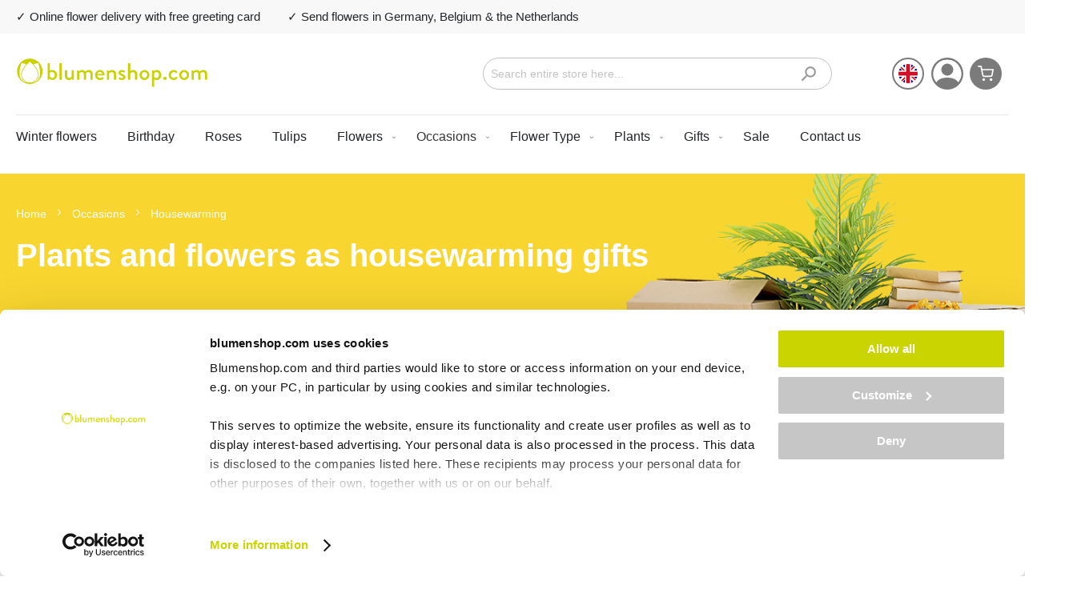

--- FILE ---
content_type: text/html; charset=UTF-8
request_url: https://www.blumenshop.com/occasions/housewarming.html
body_size: 27823
content:
<!doctype html>
<html lang="en">
    <head >
        <script>
    var LOCALE = 'en\u002DUS';
    var BASE_URL = 'https\u003A\u002F\u002Fwww.blumenshop.com\u002F';
    var require = {
        'baseUrl': 'https\u003A\u002F\u002Fwww.blumenshop.com\u002Fstatic\u002Ffrontend\u002FMilchbar\u002Fblumenshop\u002Fen_US'
    };</script>        <meta charset="utf-8"/>
<meta name="title" content="Housewarming gift by Blumenshop.com"/>
<meta name="description" content="Send flowers as a housewarming gift with Blumenshop - the right assortment when moving ✅Free greeting card!"/>
<meta name="keywords" content="einzug, umzug, neuanfang, geschenk, blumen, pflanzen"/>
<meta name="robots" content="INDEX,FOLLOW"/>
<meta name="viewport" content="width=device-width, initial-scale=1"/>
<meta name="format-detection" content="telephone=no"/>
<title>Housewarming gift by Blumenshop.com</title>
<link  rel="stylesheet" type="text/css"  media="all" href="https://www.blumenshop.com/static/frontend/Milchbar/blumenshop/en_US/mage/calendar.css" />
<link  rel="stylesheet" type="text/css"  media="all" href="https://www.blumenshop.com/static/frontend/Milchbar/blumenshop/en_US/css/styles-m.css" />
<link  rel="stylesheet" type="text/css"  media="all" href="https://www.blumenshop.com/static/frontend/Milchbar/blumenshop/en_US/Amasty_Cart/css/vendor/owl.carousel.min.css" />
<link  rel="stylesheet" type="text/css"  media="all" href="https://www.blumenshop.com/static/frontend/Milchbar/blumenshop/en_US/MageWorx_SearchSuiteAutocomplete/css/searchsuiteautocomplete.css" />
<link  rel="stylesheet" type="text/css"  media="screen and (min-width: 768px)" href="https://www.blumenshop.com/static/frontend/Milchbar/blumenshop/en_US/css/styles-l.css" />
<link  rel="stylesheet" type="text/css"  media="print" href="https://www.blumenshop.com/static/frontend/Milchbar/blumenshop/en_US/css/print.css" />
<script  type="text/javascript"  src="https://www.blumenshop.com/static/frontend/Milchbar/blumenshop/en_US/requirejs/require.js"></script>
<script  type="text/javascript"  src="https://www.blumenshop.com/static/frontend/Milchbar/blumenshop/en_US/mage/requirejs/mixins.js"></script>
<script  type="text/javascript"  src="https://www.blumenshop.com/static/frontend/Milchbar/blumenshop/en_US/requirejs-config.js"></script>
<link  rel="canonical" href="https://www.blumenshop.com/occasions/housewarming.html" />
<link  rel="icon" type="image/x-icon" href="https://www.blumenshop.com/media/favicon/websites/1/blumenshop_favicon_256.png" />
<link  rel="shortcut icon" type="image/x-icon" href="https://www.blumenshop.com/media/favicon/websites/1/blumenshop_favicon_256.png" />
<style>
#bundleSummary {.price-box { display: inline-block; }}

div.items-container > #form-validate > .wishtext {display:none!important;}

// nav fix, menu empty after update ios 26.2
.nav-open .category-submenu .category-navigation ul.category-menu {
  overflow: initial;
}
.nav-open .slick-slider .slick-track, .slick-slider .slick-list {
  -webkit-transform: none !important;
  transform: none !important;
}
</style>            <script id="Cookiebot" src="https://consent.cookiebot.com/uc.js" data-cbid="643673a7-70e5-4dcc-9c29-6c60d4813809" type="text/javascript" async></script>

<script  nonce="c293dnBhOXZtZjljZTNtYWhrYWxoYzk1bTloZXk2dWg=">
    window.getWpGA4Cookie = function(name) {
        match = document.cookie.match(new RegExp(name + '=([^;]+)'));
        if (match) return decodeURIComponent(match[1].replace(/\+/g, ' ')) ;
    };

    window.ga4AllowServices = false;

    var isCookieRestrictionModeEnabled = 0,
        currentWebsiteId = 1,
        cookieRestrictionName = 'user_allowed_save_cookie';

    if (isCookieRestrictionModeEnabled) {
        allowedCookies = window.getWpGA4Cookie(cookieRestrictionName);

        if (allowedCookies !== undefined) {
            allowedWebsites = JSON.parse(allowedCookies);

            if (allowedWebsites[currentWebsiteId] === 1) {
                window.ga4AllowServices = true;
            }
        }
    } else {
        window.ga4AllowServices = true;
    }
</script>
        <script  nonce="c293dnBhOXZtZjljZTNtYWhrYWxoYzk1bTloZXk2dWg=">
        if (window.ga4AllowServices) {
            window.dataLayer = window.dataLayer || [];
                        var dl4Objects = [{"pageName":"Housewarming gift by Blumenshop.com","pageType":"category","google_tag_params":{"ecomm_pagetype":"category","ecomm_category":"Occasions\/Housewarming"}},{"ecommerce":{"items":[{"item_name":"Flower Bouquet Farbenfroh","affiliation":"Blumenshop - blumenshop - blumenshop.com - EN","item_id":"3461","price":22.95,"item_category":"Occasions","item_category2":"Housewarming","item_list_name":"Occasions\/Housewarming","item_list_id":"53","index":1},{"item_name":"Flower Bouquet Bunter Blumentraum","affiliation":"Blumenshop - blumenshop - blumenshop.com - EN","item_id":"2361","price":24.95,"item_category":"Occasions","item_category2":"Housewarming","item_list_name":"Occasions\/Housewarming","item_list_id":"53","index":2},{"item_name":"Flower Bouquet Pinkes Paradies","affiliation":"Blumenshop - blumenshop - blumenshop.com - EN","item_id":"5312","price":19.95,"item_category":"Occasions","item_category2":"Housewarming","item_list_name":"Occasions\/Housewarming","item_list_id":"53","index":3},{"item_name":"Flower Bouquet Kunterbunt","affiliation":"Blumenshop - blumenshop - blumenshop.com - EN","item_id":"2256","price":22.95,"item_category":"Occasions","item_category2":"Housewarming","item_list_name":"Occasions\/Housewarming","item_list_id":"53","index":4},{"item_name":"Flower Bouquet Pink + Free Glass Vase","affiliation":"Blumenshop - blumenshop - blumenshop.com - EN","item_id":"2600","price":23.95,"item_category":"Occasions","item_category2":"Housewarming","item_list_name":"Occasions\/Housewarming","item_list_id":"53","index":5},{"item_name":"Flower Bouquet Ida + Free Glass Vase","affiliation":"Blumenshop - blumenshop - blumenshop.com - EN","item_id":"4411","price":23.95,"item_category":"Occasions","item_category2":"Housewarming","item_list_name":"Occasions\/Housewarming","item_list_id":"53","index":6},{"item_name":"Flower Bouquet Bella + Free Glass Vase","affiliation":"Blumenshop - blumenshop - blumenshop.com - EN","item_id":"4404","price":23.95,"item_category":"Occasions","item_category2":"Housewarming","item_list_name":"Occasions\/Housewarming","item_list_id":"53","index":7},{"item_name":"Flower Bouquet Pastellgr\u00fc\u00dfe + Free Glass Vase","affiliation":"Blumenshop - blumenshop - blumenshop.com - EN","item_id":"5309","price":19.95,"item_category":"Occasions","item_category2":"Housewarming","item_list_name":"Occasions\/Housewarming","item_list_id":"53","index":8},{"item_name":"Flower Bouquet Maiblumen","affiliation":"Blumenshop - blumenshop - blumenshop.com - EN","item_id":"2213","price":22.95,"item_category":"Occasions","item_category2":"Housewarming","item_list_name":"Occasions\/Housewarming","item_list_id":"53","index":9},{"item_name":"Flower Bouquet Gl\u00fcckskind","affiliation":"Blumenshop - blumenshop - blumenshop.com - EN","item_id":"2733","price":24.95,"item_category":"Occasions","item_category2":"Housewarming","item_list_name":"Occasions\/Housewarming","item_list_id":"53","index":10},{"item_name":"Flower Bouquet Colorful Gerbera","affiliation":"Blumenshop - blumenshop - blumenshop.com - EN","item_id":"2047","price":27.95,"item_category":"Occasions","item_category2":"Housewarming","item_list_name":"Occasions\/Housewarming","item_list_id":"53","index":11},{"item_name":"White Tulip Bouquet","affiliation":"Blumenshop - blumenshop - blumenshop.com - EN","item_id":"2149","price":29.95,"item_category":"Occasions","item_category2":"Housewarming","item_list_name":"Occasions\/Housewarming","item_list_id":"53","index":12},{"item_name":"15 Filled Blue Tulips - Double Bubble Tulips","affiliation":"Blumenshop - blumenshop - blumenshop.com - EN","item_id":"5192","price":34.95,"item_category":"Occasions","item_category2":"Housewarming","item_list_name":"Occasions\/Housewarming","item_list_id":"53","index":13},{"item_name":"Flower Bouquet Buntes Fest","affiliation":"Blumenshop - blumenshop - blumenshop.com - EN","item_id":"4402","price":34.95,"item_category":"Occasions","item_category2":"Housewarming","item_list_name":"Occasions\/Housewarming","item_list_id":"53","index":14},{"item_name":"Flower Bouquet Rosentraum","affiliation":"Blumenshop - blumenshop - blumenshop.com - EN","item_id":"5183","price":24.95,"item_category":"Occasions","item_category2":"Housewarming","item_list_name":"Occasions\/Housewarming","item_list_id":"53","index":15}],"item_list_id":"53","item_list_name":"Occasions\/Housewarming"},"event":"view_item_list"},{"ecommerce":{"items":[{"item_name":"Rose Bouquet Sophia","affiliation":"Blumenshop - blumenshop - blumenshop.com - EN","item_id":"2397","price":39.95,"item_category":"Occasions","item_category2":"Housewarming","item_list_name":"Occasions\/Housewarming","item_list_id":"53","index":16},{"item_name":"Flower Bouquet Sommernachtstraum","affiliation":"Blumenshop - blumenshop - blumenshop.com - EN","item_id":"5313","price":19.95,"item_category":"Occasions","item_category2":"Housewarming","item_list_name":"Occasions\/Housewarming","item_list_id":"53","index":17},{"item_name":"Flower Bouquet Renaissance","affiliation":"Blumenshop - blumenshop - blumenshop.com - EN","item_id":"2217","price":39.95,"item_category":"Occasions","item_category2":"Housewarming","item_list_name":"Occasions\/Housewarming","item_list_id":"53","index":18},{"item_name":"Flower Bouquet Bl\u00fctenperle","affiliation":"Blumenshop - blumenshop - blumenshop.com - EN","item_id":"2553","price":39.95,"item_category":"Occasions","item_category2":"Housewarming","item_list_name":"Occasions\/Housewarming","item_list_id":"53","index":19},{"item_name":"Flower Bouquet Flora ","affiliation":"Blumenshop - blumenshop - blumenshop.com - EN","item_id":"2561","price":23.95,"item_category":"Occasions","item_category2":"Housewarming","item_list_name":"Occasions\/Housewarming","item_list_id":"53","index":20},{"item_name":"Flower Bouquet Fr\u00fchlingstraum","affiliation":"Blumenshop - blumenshop - blumenshop.com - EN","item_id":"2144","price":27.95,"item_category":"Occasions","item_category2":"Housewarming","item_list_name":"Occasions\/Housewarming","item_list_id":"53","index":21},{"item_name":"Flower Bouquet Multicolored Tulips","affiliation":"Blumenshop - blumenshop - blumenshop.com - EN","item_id":"2148","price":29.95,"item_category":"Occasions","item_category2":"Housewarming","item_list_name":"Occasions\/Housewarming","item_list_id":"53","index":22},{"item_name":"Flower Bouquet Bunte Fr\u00fchlingsfarben","affiliation":"Blumenshop - blumenshop - blumenshop.com - EN","item_id":"4312","price":27.95,"item_category":"Occasions","item_category2":"Housewarming","item_list_name":"Occasions\/Housewarming","item_list_id":"53","index":23},{"item_name":"Flower Bouquet Agneta","affiliation":"Blumenshop - blumenshop - blumenshop.com - EN","item_id":"4314","price":27.95,"item_category":"Occasions","item_category2":"Housewarming","item_list_name":"Occasions\/Housewarming","item_list_id":"53","index":24},{"item_name":"Flower Bouquet Louise","affiliation":"Blumenshop - blumenshop - blumenshop.com - EN","item_id":"3458","price":22.95,"item_category":"Occasions","item_category2":"Housewarming","item_list_name":"Occasions\/Housewarming","item_list_id":"53","index":25},{"item_name":"Flower Bouquet Sonnentanz","affiliation":"Blumenshop - blumenshop - blumenshop.com - EN","item_id":"2198","price":24.95,"item_category":"Occasions","item_category2":"Housewarming","item_list_name":"Occasions\/Housewarming","item_list_id":"53","index":26},{"item_name":"Flower Bouquet Leuchtfeuer","affiliation":"Blumenshop - blumenshop - blumenshop.com - EN","item_id":"2199","price":22.95,"item_category":"Occasions","item_category2":"Housewarming","item_list_name":"Occasions\/Housewarming","item_list_id":"53","index":27},{"item_name":"Flower Bouquet Gl\u00fccksmoment","affiliation":"Blumenshop - blumenshop - blumenshop.com - EN","item_id":"2158","price":26.95,"item_category":"Occasions","item_category2":"Housewarming","item_list_name":"Occasions\/Housewarming","item_list_id":"53","index":28},{"item_name":"Freesia Bouquet Lina","affiliation":"Blumenshop - blumenshop - blumenshop.com - EN","item_id":"3867","price":34.95,"item_category":"Occasions","item_category2":"Housewarming","item_list_name":"Occasions\/Housewarming","item_list_id":"53","index":29},{"item_name":"Colorful Freesia Bouquet","affiliation":"Blumenshop - blumenshop - blumenshop.com - EN","item_id":"5051","price":33.95,"item_category":"Occasions","item_category2":"Housewarming","item_list_name":"Occasions\/Housewarming","item_list_id":"53","index":30}],"item_list_id":"53","item_list_name":"Occasions\/Housewarming"},"event":"view_item_list"},{"ecommerce":{"items":[{"item_name":"Flower Bouquet Bunte Bl\u00fctenpracht with Eucalyptus","affiliation":"Blumenshop - blumenshop - blumenshop.com - EN","item_id":"4490","price":42.95,"item_category":"Occasions","item_category2":"Housewarming","item_list_name":"Occasions\/Housewarming","item_list_id":"53","index":31},{"item_name":"Flower Bouquet Gl\u00fccksbringer","affiliation":"Blumenshop - blumenshop - blumenshop.com - EN","item_id":"2210","price":39.95,"item_category":"Occasions","item_category2":"Housewarming","item_list_name":"Occasions\/Housewarming","item_list_id":"53","index":32},{"item_name":"20 Red Tulips","affiliation":"Blumenshop - blumenshop - blumenshop.com - EN","item_id":"3698","price":27.95,"item_category":"Occasions","item_category2":"Housewarming","item_list_name":"Occasions\/Housewarming","item_list_id":"53","index":33},{"item_name":"20 White Tulips","affiliation":"Blumenshop - blumenshop - blumenshop.com - EN","item_id":"3701","price":27.95,"item_category":"Occasions","item_category2":"Housewarming","item_list_name":"Occasions\/Housewarming","item_list_id":"53","index":34},{"item_name":"30 White Tulips","affiliation":"Blumenshop - blumenshop - blumenshop.com - EN","item_id":"3702","price":37.95,"item_category":"Occasions","item_category2":"Housewarming","item_list_name":"Occasions\/Housewarming","item_list_id":"53","index":35},{"item_name":"30 Red Tulips","affiliation":"Blumenshop - blumenshop - blumenshop.com - EN","item_id":"3699","price":37.95,"item_category":"Occasions","item_category2":"Housewarming","item_list_name":"Occasions\/Housewarming","item_list_id":"53","index":36},{"item_name":"Wildflower Bouquet Sommerm\u00e4rchen","affiliation":"Blumenshop - blumenshop - blumenshop.com - EN","item_id":"4812","price":32.95,"item_category":"Occasions","item_category2":"Housewarming","item_list_name":"Occasions\/Housewarming","item_list_id":"53","index":37},{"item_name":"Colorful Field Flower Bouquet","affiliation":"Blumenshop - blumenshop - blumenshop.com - EN","item_id":"4816","price":32.95,"item_category":"Occasions","item_category2":"Housewarming","item_list_name":"Occasions\/Housewarming","item_list_id":"53","index":38},{"item_name":"Flower Bouquet Leonie XXL ","affiliation":"Blumenshop - blumenshop - blumenshop.com - EN","item_id":"4828","price":99.95,"item_category":"Occasions","item_category2":"Housewarming","item_list_name":"Occasions\/Housewarming","item_list_id":"53","index":39},{"item_name":"Flower Bouquet Ella XXL ","affiliation":"Blumenshop - blumenshop - blumenshop.com - EN","item_id":"4830","price":89.95,"item_category":"Occasions","item_category2":"Housewarming","item_list_name":"Occasions\/Housewarming","item_list_id":"53","index":40},{"item_name":"Flamingo Flower Red + Free Pot | +\/- 50 cm | \u00f8 14 cm | Anthurium","affiliation":"Blumenshop - blumenshop - blumenshop.com - EN","item_id":"3290","price":27.95,"item_category":"Occasions","item_category2":"Housewarming","item_list_name":"Occasions\/Housewarming","item_list_id":"53","index":41},{"item_name":"Flamingo Flower White + Free Pot | +\/- 50 cm | \u00f8 14 cm | Anthurium","affiliation":"Blumenshop - blumenshop - blumenshop.com - EN","item_id":"3291","price":27.95,"item_category":"Occasions","item_category2":"Housewarming","item_list_name":"Occasions\/Housewarming","item_list_id":"53","index":42},{"item_name":"Pineapple Plant + Free Pot | +\/- 40-50 cm | \u00f8 15 cm | Ananas comosus ","affiliation":"Blumenshop - blumenshop - blumenshop.com - EN","item_id":"2102","price":27.95,"item_category":"Occasions","item_category2":"Housewarming","item_list_name":"Occasions\/Housewarming","item_list_id":"53","index":43},{"item_name":"Zanzibar Gem + Free Pot | +\/- 70 cm | \u00f8 17 cm | Zamioculcas","affiliation":"Blumenshop - blumenshop - blumenshop.com - EN","item_id":"2096","price":31.95,"item_category":"Occasions","item_category2":"Housewarming","item_list_name":"Occasions\/Housewarming","item_list_id":"53","index":44},{"item_name":"Flamingo Flower Red + Glass Vase | +\/- 30 cm | \u00f8 12 cm | Anthurium","affiliation":"Blumenshop - blumenshop - blumenshop.com - EN","item_id":"2222","price":39.95,"item_category":"Occasions","item_category2":"Housewarming","item_list_name":"Occasions\/Housewarming","item_list_id":"53","index":45}],"item_list_id":"53","item_list_name":"Occasions\/Housewarming"},"event":"view_item_list"},{"ecommerce":{"items":[{"item_name":"Purple Orchid + Glass Vase | +\/- 60 cm | \u00f8 12 cm | Phalaenopsis","affiliation":"Blumenshop - blumenshop - blumenshop.com - EN","item_id":"2221","price":49.95,"item_category":"Occasions","item_category2":"Housewarming","item_list_name":"Occasions\/Housewarming","item_list_id":"53","index":46},{"item_name":"White Orchid (Two Trusses) + Free Pot | +\/- 70 cm | \u00f8 12 cm | Phalaenopsis","affiliation":"Blumenshop - blumenshop - blumenshop.com - EN","item_id":"2093","price":28.95,"item_category":"Occasions","item_category2":"Housewarming","item_list_name":"Occasions\/Housewarming","item_list_id":"53","index":47},{"item_name":"Purple Orchid (Two Trusses) + Free Pot | +\/- 70 cm | \u00f8 12 cm | Phalaenopsis","affiliation":"Blumenshop - blumenshop - blumenshop.com - EN","item_id":"2745","price":28.95,"item_category":"Occasions","item_category2":"Housewarming","item_list_name":"Occasions\/Housewarming","item_list_id":"53","index":48},{"item_name":"Gold Fruit Palm + Free Planter | +\/- 60 cm | \u00f8 17cm | Areca-Palm","affiliation":"Blumenshop - blumenshop - blumenshop.com - EN","item_id":"2088","price":27.95,"item_category":"Occasions","item_category2":"Housewarming","item_list_name":"Occasions\/Housewarming","item_list_id":"53","index":49},{"item_name":"Peace Lily + Free Pot | +\/- 60 cm | \u00f8 17 cm | Spathiphyllum","affiliation":"Blumenshop - blumenshop - blumenshop.com - EN","item_id":"2285","price":26.95,"item_category":"Occasions","item_category2":"Housewarming","item_list_name":"Occasions\/Housewarming","item_list_id":"53","index":50}],"item_list_id":"53","item_list_name":"Occasions\/Housewarming"},"event":"view_item_list"}];
            for (var i in dl4Objects) {
                window.dataLayer.push({ecommerce: null});
                window.dataLayer.push(dl4Objects[i]);
            }
                        var wpGA4Cookies = ['wp_ga4_user_id','wp_ga4_customerGroup'];
            wpGA4Cookies.map(function (cookieName) {
                var cookieValue = window.getWpGA4Cookie(cookieName);
                if (cookieValue) {
                    var dl4Object = {};
                    dl4Object[cookieName.replace('wp_ga4_', '')] = cookieValue;
                    window.dataLayer.push(dl4Object);
                }
            });
        }
    </script>

            <link rel="preconnect" href="https://www.googletagmanager.com">
        <!-- Google Tag Manager -->
<script nonce="c293dnBhOXZtZjljZTNtYWhrYWxoYzk1bTloZXk2dWg="   > if (window.ga4AllowServices) {(function(w,d,s,l,i){w[l]=w[l]||[];w[l].push({'gtm.start':
new Date().getTime(),event:'gtm.js'});var f=d.getElementsByTagName(s)[0],
j=d.createElement(s),dl=l!='dataLayer'?'&l='+l:'';j.async=true;j.src=
'https://www.googletagmanager.com/gtm.js?id='+i+dl;f.parentNode.insertBefore(j,f);
})(window,document,'script','dataLayer','GTM-MCG2RR8');} </script>
<!-- End Google Tag Manager -->
<!-- SSTAG -->
<!-- Google Tag Manager -->
<script nonce="c293dnBhOXZtZjljZTNtYWhrYWxoYzk1bTloZXk2dWg="   > if (window.ga4AllowServices) {(function(w,d,s,l,i){w[l]=w[l]||[];w[l].push({'gtm.start':
new Date().getTime(),event:'gtm.js'});var f=d.getElementsByTagName(s)[0],
j=d.createElement(s),dl=l!='dataLayer'?'&l='+l:'';j.async=true;j.src=
'https://sstag.blumenshop.com/gtm.js?id='+i+dl;f.parentNode.insertBefore(j,f);
})(window,document,'script','dataLayer','GTM-K85SB94B');} </script>
<!-- End Google Tag Manager -->
<!-- SSTAGEND -->
<script nonce="c293dnBhOXZtZjljZTNtYWhrYWxoYzk1bTloZXk2dWg="    src="https://sstag.blumenshop.com/uc-consent-signals.js"></script>    <script type="text/x-magento-init">
        {
            "*": {
                "Magento_PageCache/js/form-key-provider": {
                    "isPaginationCacheEnabled":
                        0                }
            }
        }
    </script>

<meta property="og:type" content="product.group"/>
<meta property="og:title" content="Housewarming&#x20;gift&#x20;by&#x20;Blumenshop.com"/>
<meta property="og:description" content="Send&#x20;flowers&#x20;as&#x20;a&#x20;housewarming&#x20;gift&#x20;with&#x20;Blumenshop&#x20;-&#x20;the&#x20;right&#x20;assortment&#x20;when&#x20;moving&#x20;&#x2705;Free&#x20;greeting&#x20;card&#x21;"/>
<meta property="og:url" content="https://www.blumenshop.com/occasions/housewarming.html"/>
<meta property="og:site_name" content="blumenshop.com"/>
<meta property="og:image" content="https://www.blumenshop.com/media/wysiwyg/Blumenshop/anlass/umzug/blumen-pflanzen-einzug.jpg"/>
<meta property="og:image:width" content="1440"/>
<meta property="og:image:height" content="250"/>
<script type="application/ld+json">{"@context":"https:\/\/schema.org","@type":"WebSite","url":"https:\/\/www.blumenshop.com\/","name":"blumenshop.com"}</script><script type="application/ld+json">{"@context":"https:\/\/schema.org","@type":"BreadcrumbList","itemListElement":[{"@type":"ListItem","item":{"@id":"https:\/\/www.blumenshop.com\/occasions.html","name":"Occasions"},"position":1},{"@type":"ListItem","item":{"@id":"https:\/\/www.blumenshop.com\/occasions\/housewarming.html","name":"Housewarming"},"position":2}]}</script>
<style>
        #confirmBox,
    .am-related-title > .am-title {
        background-color: #FFFFFF;
    }
    
        #confirmBox a,
    #confirmBox a:hover,
    #confirmBox a:active,
    #confirmBox .amrelated-confirm-header {
        color: #333333;
    }
    
        .amcart-confirm-buttons .button {
        color: #000000;
    }
    
        .amcart-confirm-buttons .am-btn-left {
        background-color: #FAFAFA;
    }
    
        .amcart-confirm-buttons .am-btn-right {
        background-color: #CAD400;
    }
    
        .amcart-confirm-buttons,
    .amcart-confirm-buttons .checkout,
    .amcart-confirm-buttons .checkout:hover,
    .amcart-confirm-buttons .checkout:active,
    .amcart-message-box,
    .am-related-box,
    #am-a-count,
    #am-a-count:visited,
    .am-related-title > .am-title {
        color: #000000;
    }
    </style>
    
<script type="application/ld+json">{"@context":"https:\/\/schema.org\/","@type":"WebPage","url":"https:\/\/www.blumenshop.com\/occasions\/housewarming.html","mainEntity":{"@context":"https:\/\/schema.org","@type":"OfferCatalog","name":"Housewarming","url":"https:\/\/www.blumenshop.com\/occasions\/housewarming.html","numberOfItems":50,"itemListElement":[]},"speakable":{"@type":"SpeakableSpecification","cssSelector":[".category-description"],"xpath":["\/html\/head\/title"]}}</script></head>
    <body data-container="body"
          data-mage-init='{"loaderAjax": {}, "loader": { "icon": "https://www.blumenshop.com/static/frontend/Milchbar/blumenshop/en_US/images/loader-2.gif"}}'
        id="html-body" class="page-with-filter page-products categorypath-occasions-housewarming category-housewarming catalog-category-view page-layout-1column">
        <!-- Google Tag Manager (noscript) -->
<noscript><iframe src="https://www.googletagmanager.com/ns.html?id=GTM-MCG2RR8"
height="0" width="0" style="display:none;visibility:hidden"></iframe></noscript>
<!-- End Google Tag Manager (noscript) -->

<!-- SSTAG -->
<!-- Google Tag Manager (noscript) -->
<noscript><iframe src="https://sstag.blumenshop.com/ns.html?id=GTM-K85SB94B"
height="0" width="0" style="display:none;visibility:hidden"></iframe></noscript>
<!-- End Google Tag Manager (noscript) -->
<!-- SSTAGEND -->
<script type="text/x-magento-init">
    {
        "*": {
            "Magento_PageBuilder/js/widget-initializer": {
                "config": {"[data-content-type=\"slider\"][data-appearance=\"default\"]":{"Magento_PageBuilder\/js\/content-type\/slider\/appearance\/default\/widget":false},"[data-content-type=\"map\"]":{"Magento_PageBuilder\/js\/content-type\/map\/appearance\/default\/widget":false},"[data-content-type=\"row\"]":{"Magento_PageBuilder\/js\/content-type\/row\/appearance\/default\/widget":false},"[data-content-type=\"tabs\"]":{"Magento_PageBuilder\/js\/content-type\/tabs\/appearance\/default\/widget":false},"[data-content-type=\"slide\"]":{"Magento_PageBuilder\/js\/content-type\/slide\/appearance\/default\/widget":{"buttonSelector":".pagebuilder-slide-button","showOverlay":"hover","dataRole":"slide"}},"[data-content-type=\"banner\"]":{"Magento_PageBuilder\/js\/content-type\/banner\/appearance\/default\/widget":{"buttonSelector":".pagebuilder-banner-button","showOverlay":"hover","dataRole":"banner"}},"[data-content-type=\"buttons\"]":{"Magento_PageBuilder\/js\/content-type\/buttons\/appearance\/inline\/widget":false},"[data-content-type=\"products\"][data-appearance=\"carousel\"]":{"Magento_PageBuilder\/js\/content-type\/products\/appearance\/carousel\/widget":false}},
                "breakpoints": {"desktop":{"label":"Desktop","stage":true,"default":true,"class":"desktop-switcher","icon":"Magento_PageBuilder::css\/images\/switcher\/switcher-desktop.svg","conditions":{"min-width":"1024px"},"options":{"products":{"default":{"slidesToShow":"5"}}}},"tablet":{"conditions":{"max-width":"1024px","min-width":"768px"},"options":{"products":{"default":{"slidesToShow":"4"},"continuous":{"slidesToShow":"3"}}}},"mobile":{"label":"Mobile","stage":true,"class":"mobile-switcher","icon":"Magento_PageBuilder::css\/images\/switcher\/switcher-mobile.svg","media":"only screen and (max-width: 768px)","conditions":{"max-width":"768px","min-width":"640px"},"options":{"products":{"default":{"slidesToShow":"3"}}}},"mobile-small":{"conditions":{"max-width":"640px"},"options":{"products":{"default":{"slidesToShow":"2"},"continuous":{"slidesToShow":"1"}}}}}            }
        }
    }
</script>

<div class="cookie-status-message" id="cookie-status">
    The store will not work correctly when cookies are disabled.</div>
<script type="text&#x2F;javascript">document.querySelector("#cookie-status").style.display = "none";</script>
<script type="text/x-magento-init">
    {
        "*": {
            "cookieStatus": {}
        }
    }
</script>

<script type="text/x-magento-init">
    {
        "*": {
            "mage/cookies": {
                "expires": null,
                "path": "\u002F",
                "domain": ".www.blumenshop.com",
                "secure": true,
                "lifetime": "3600"
            }
        }
    }
</script>
    <noscript>
        <div class="message global noscript">
            <div class="content">
                <p>
                    <strong>JavaScript seems to be disabled in your browser.</strong>
                    <span>
                        For the best experience on our site, be sure to turn on Javascript in your browser.                    </span>
                </p>
            </div>
        </div>
    </noscript>

<script>
    window.cookiesConfig = window.cookiesConfig || {};
    window.cookiesConfig.secure = true;
</script><script>    require.config({
        map: {
            '*': {
                wysiwygAdapter: 'mage/adminhtml/wysiwyg/tiny_mce/tinymceAdapter'
            }
        }
    });</script><script>    require.config({
        paths: {
            googleMaps: 'https\u003A\u002F\u002Fmaps.googleapis.com\u002Fmaps\u002Fapi\u002Fjs\u003Fv\u003D3\u0026key\u003D'
        },
        config: {
            'Magento_PageBuilder/js/utils/map': {
                style: '',
            },
            'Magento_PageBuilder/js/content-type/map/preview': {
                apiKey: '',
                apiKeyErrorMessage: 'You\u0020must\u0020provide\u0020a\u0020valid\u0020\u003Ca\u0020href\u003D\u0027https\u003A\u002F\u002Fwww.blumenshop.com\u002Fadminhtml\u002Fsystem_config\u002Fedit\u002Fsection\u002Fcms\u002F\u0023cms_pagebuilder\u0027\u0020target\u003D\u0027_blank\u0027\u003EGoogle\u0020Maps\u0020API\u0020key\u003C\u002Fa\u003E\u0020to\u0020use\u0020a\u0020map.'
            },
            'Magento_PageBuilder/js/form/element/map': {
                apiKey: '',
                apiKeyErrorMessage: 'You\u0020must\u0020provide\u0020a\u0020valid\u0020\u003Ca\u0020href\u003D\u0027https\u003A\u002F\u002Fwww.blumenshop.com\u002Fadminhtml\u002Fsystem_config\u002Fedit\u002Fsection\u002Fcms\u002F\u0023cms_pagebuilder\u0027\u0020target\u003D\u0027_blank\u0027\u003EGoogle\u0020Maps\u0020API\u0020key\u003C\u002Fa\u003E\u0020to\u0020use\u0020a\u0020map.'
            },
        }
    });</script><script>
    require.config({
        shim: {
            'Magento_PageBuilder/js/utils/map': {
                deps: ['googleMaps']
            }
        }
    });</script>

<!-- BLOCK etracker_general --><!-- /BLOCK etracker_general --><div class="page-wrapper"><header class="page-header"><div class="header top"><div class="top-container"><div class="header-usps"><div data-content-type="html" data-appearance="default" data-element="main" data-decoded="true"><ul>
<li>✓ Online flower delivery with free greeting card</li>
<li>✓ Send flowers in Germany, Belgium & the Netherlands</li>
</ul></div></div></div></div><div class="header content"><div class="row"><div class="header-logo"><span data-action="toggle-nav" class="action nav-toggle"><span>Toggle Nav</span></span>
<a
    class="logo"
    href="https://www.blumenshop.com/"
    title="Blumenshop&#x20;logo"
    aria-label="store logo">
    <img src="https://www.blumenshop.com/media/logo/stores/6/blumenshop_com_logo.svg"
         title="Blumenshop&#x20;logo"
         alt="Blumenshop&#x20;logo"
            width="243"                />
</a>
</div><div class="header-search"><div class="minisearch-wrapper">
        <form class="form minisearch" id="search_mini_form"
              action="https://www.blumenshop.com/catalogsearch/result/" method="get">
            <div class="field search">
                    <input id="search"
                           data-mage-init='{
                            "quickSearch": {
                                "formSelector": "#search_mini_form",
                                "url": "",
                                "destinationSelector": "#search_autocomplete",
                                "minSearchLength": "3"
                            }
                        }'
                           type="text"
                           name="q"
                           value=""
                           placeholder="Search&#x20;entire&#x20;store&#x20;here..."
                           class="input-text"
                           maxlength="128"
                           role="combobox"
                           aria-haspopup="false"
                           aria-autocomplete="both"
                           autocomplete="off"
                           aria-expanded="false"/>
                    <div id="search_autocomplete" class="search-autocomplete"></div>
                    
<div data-bind="scope: 'searchsuiteautocomplete_form'">
    <!-- ko template: getTemplate() --><!-- /ko -->
</div>

<script type="text/x-magento-init">
{
    "*": {
        "Magento_Ui/js/core/app": {
            "components": {
                "searchsuiteautocomplete_form": {
                    "component": "MageWorx_SearchSuiteAutocomplete/js/autocomplete"
                },
                "searchsuiteautocompleteBindEvents": {
                    "component": "MageWorx_SearchSuiteAutocomplete/js/bindEvents",
                    "config": {
                        "searchFormSelector": "#search_mini_form",
                        "searchButtonSelector": "button.search",
                        "inputSelector": "#search, #mobile_search, .minisearch input[type=\"text\"]",
                        "searchDelay": "500"
                    }
                },
                "searchsuiteautocompleteDataProvider": {
                    "component": "MageWorx_SearchSuiteAutocomplete/js/dataProvider",
                    "config": {
                        "url": "https://www.blumenshop.com/mageworx_searchsuiteautocomplete/ajax/index/"
                    }
                }
            }
        }
    }
}
</script>            </div>
                <button type="submit"
                        title="Search"
                        class="action search"
                        aria-label="Search">
                    <span>Search</span>
                </button>
        </form>
</div>
</div><div class="header-language">    <div class="switcher language switcher-language" data-ui-id="language-switcher" id="switcher-language">
         <div class="actions dropdown options switcher-options">
            <div class="action toggle switcher-trigger"
                 id="switcher-language-trigger"
                 data-mage-init='{"dropdown":{}}'
                 data-toggle="dropdown"
                 data-trigger-keypress-button="true">
                                        <span class="lang-com">6</span>
            </div>
            <ul class="dropdown switcher-dropdown"
                data-target="dropdown">
                                                                                                                                                                                                                                                <li class="view-blumenshop.de switcher-option">
                            <a href="https://www.blumenshop.de/" class="lang-de">
                                de                            </a>
                        </li>
                                                                                    </ul>
        </div>
    </div>
</div><div class="header-account"><ul><li><a href="https://www.blumenshop.com/customer/account/" id="idQ9D0fmXI" ></a></li></ul></div><div class="header-minicart">
<div data-block="minicart" class="minicart-wrapper">
    <a class="action showcart" href="https://www.blumenshop.com/checkout/cart/"
       data-bind="scope: 'minicart_content'">
        <span class="text">My Cart</span>
        <span class="counter qty empty"
              data-bind="css: { empty: !!getCartParam('summary_count') == false && !isLoading() },
               blockLoader: isLoading">
            <span class="counter-number">
                <!-- ko if: getCartParam('summary_count') -->
                <!-- ko text: getCartParam('summary_count').toLocaleString(window.LOCALE) --><!-- /ko -->
                <!-- /ko -->
            </span>
            <span class="counter-label">
            <!-- ko if: getCartParam('summary_count') -->
                <!-- ko text: getCartParam('summary_count').toLocaleString(window.LOCALE) --><!-- /ko -->
                <!-- ko i18n: 'items' --><!-- /ko -->
            <!-- /ko -->
            </span>
        </span>
    </a>
            <div class="block block-minicart"
             data-role="dropdownDialog"
             data-mage-init='{"dropdownDialog":{
                "appendTo":"[data-block=minicart]",
                "triggerTarget":".showcart",
                "timeout": "2000",
                "closeOnMouseLeave": false,
                "closeOnEscape": true,
                "triggerClass":"active",
                "parentClass":"active",
                "buttons":[]}}'>
            <div id="minicart-content-wrapper" data-bind="scope: 'minicart_content'">
                <!-- ko template: getTemplate() --><!-- /ko -->
            </div>
                    </div>
        <script>window.checkout = {"shoppingCartUrl":"https:\/\/www.blumenshop.com\/checkout\/cart\/","checkoutUrl":"https:\/\/www.blumenshop.com\/checkout\/","updateItemQtyUrl":"https:\/\/www.blumenshop.com\/checkout\/sidebar\/updateItemQty\/","removeItemUrl":"https:\/\/www.blumenshop.com\/checkout\/sidebar\/removeItem\/","imageTemplate":"Magento_Catalog\/product\/image_with_borders","baseUrl":"https:\/\/www.blumenshop.com\/","minicartMaxItemsVisible":5,"websiteId":"1","maxItemsToDisplay":10,"storeId":"6","storeGroupId":"1","customerLoginUrl":"https:\/\/www.blumenshop.com\/customer\/account\/login\/referer\/aHR0cHM6Ly93d3cuYmx1bWVuc2hvcC5jb20vb2NjYXNpb25zL2hvdXNld2FybWluZy5odG1s\/","isRedirectRequired":false,"autocomplete":"off","captcha":{"user_login":{"isCaseSensitive":false,"imageHeight":50,"imageSrc":"","refreshUrl":"https:\/\/www.blumenshop.com\/captcha\/refresh\/","isRequired":false,"timestamp":1768926631}}}</script>    <script type="text/x-magento-init">
    {
        "[data-block='minicart']": {
            "Magento_Ui/js/core/app": {"components":{"minicart_content":{"children":{"subtotal.container":{"children":{"subtotal":{"children":{"subtotal.totals":{"config":{"display_cart_subtotal_incl_tax":1,"display_cart_subtotal_excl_tax":0,"template":"Magento_Tax\/checkout\/minicart\/subtotal\/totals"},"children":{"subtotal.totals.msrp":{"component":"Magento_Msrp\/js\/view\/checkout\/minicart\/subtotal\/totals","config":{"displayArea":"minicart-subtotal-hidden","template":"Magento_Msrp\/checkout\/minicart\/subtotal\/totals"}}},"component":"Magento_Tax\/js\/view\/checkout\/minicart\/subtotal\/totals"}},"component":"uiComponent","config":{"template":"Magento_Checkout\/minicart\/subtotal"}}},"component":"uiComponent","config":{"displayArea":"subtotalContainer"}},"item.renderer":{"component":"Magento_Checkout\/js\/view\/cart-item-renderer","config":{"displayArea":"defaultRenderer","template":"Magento_Checkout\/minicart\/item\/default"},"children":{"item.image":{"component":"Magento_Catalog\/js\/view\/image","config":{"template":"Magento_Catalog\/product\/image","displayArea":"itemImage"}},"checkout.cart.item.price.sidebar":{"component":"uiComponent","config":{"template":"Magento_Checkout\/minicart\/item\/price","displayArea":"priceSidebar"}}}},"extra_info":{"component":"uiComponent","config":{"displayArea":"extraInfo"}},"promotion":{"component":"uiComponent","config":{"displayArea":"promotion"}}},"config":{"itemRenderer":{"default":"defaultRenderer","simple":"defaultRenderer","virtual":"defaultRenderer"},"template":"Magento_Checkout\/minicart\/content"},"component":"Magento_Checkout\/js\/view\/minicart"}},"types":[]}        },
        "*": {
            "Magento_Ui/js/block-loader": "https\u003A\u002F\u002Fwww.blumenshop.com\u002Fstatic\u002Ffrontend\u002FMilchbar\u002Fblumenshop\u002Fen_US\u002Fimages\u002Floader\u002D1.gif"
        }
    }
    </script>
</div>
</div></div></div>    <div class="sections nav-sections">
                <div class="section-items nav-sections-items"
             data-mage-init='{"tabs":{"openedState":"active"}}'>
                                            <div class="section-item-title nav-sections-item-title"
                     data-role="collapsible">
                    <a class="nav-sections-item-switch"
                       data-toggle="switch" href="#store.menu">
                        Menu                    </a>
                    <div class="close-nav"></div>
                </div>
                <div class="section-item-content nav-sections-item-content"
                     id="store.menu"
                     data-role="content">
                    
<nav class="navigation" data-action="navigation">
    <ul data-mage-init='{"menu":{"responsive":true, "expanded":true, "position":{"my":"left top","at":"left bottom"}}}'>
                  <li class="level0 nav- cms-item  level-top ui-menu-item">
              <a class="level-top" href="/send-flowers-online/winter-flowers.html" tabindex="-1" role="menuitem">Winter flowers</a>
          </li>
          <li class="level0 nav- cms-item  level-top ui-menu-item">
              <a class="level-top" href="/occasions/birthday.html" tabindex="-1" role="menuitem">Birthday</a>
          </li>
          <li class="level0 nav- cms-item  level-top ui-menu-item">
              <a class="level-top" href="/types-of-flowers/roses.html" tabindex="-1" role="menuitem">Roses</a>
          </li>
          <li class="level0 nav- cms-item  level-top ui-menu-item">
              <a class="level-top" href="/types-of-flowers/tulips.html" tabindex="-1" role="menuitem">Tulips</a>
          </li>
        <li  class="level0 nav-1 category-item first level-top parent"><a href="https://www.blumenshop.com/send-flowers-online.html"  class="level-top" ><span>Flowers</span></a><ul class="level0 submenu"><li  class="level1 nav-1-1 category-item first"><a href="https://www.blumenshop.com/send-flowers-online/winter-flowers.html" ><span>Winter Flower Bouquets</span></a></li><li  class="level1 nav-1-2 category-item"><a href="https://www.blumenshop.com/send-flowers-online/flower-gifts.html" ><span>Flowers with gifts</span></a></li><li  class="level1 nav-1-3 category-item"><a href="https://www.blumenshop.com/send-flowers-online/large-flower-bouquet.html" ><span>Big Flower Bouquets</span></a></li><li  class="level1 nav-1-4 category-item"><a href="https://www.blumenshop.com/send-flowers-online/cheap-flower-bouquet.html" ><span>Affordable Bouquets</span></a></li><li  class="level1 nav-1-5 category-item parent"><a href="https://www.blumenshop.com/send-flowers-online/flower-bouquet-by-color.html" ><span>By Color</span></a><ul class="level1 submenu"><li  class="level2 nav-1-5-1 category-item first"><a href="https://www.blumenshop.com/send-flowers-online/flower-bouquet-by-color/light-pink-flower-bouquets.html" ><span>Light Pink Flower Bouquet</span></a></li><li  class="level2 nav-1-5-2 category-item"><a href="https://www.blumenshop.com/send-flowers-online/flower-bouquet-by-color/colorful-flower-bouquets.html" ><span>Colorful Flower Bouquets</span></a></li><li  class="level2 nav-1-5-3 category-item"><a href="https://www.blumenshop.com/send-flowers-online/flower-bouquet-by-color/blue-flower-bouquets.html" ><span>Blue Flower Bouquets</span></a></li><li  class="level2 nav-1-5-4 category-item"><a href="https://www.blumenshop.com/send-flowers-online/flower-bouquet-by-color/red-flower-bouquet.html" ><span>Red Flower Bouquets</span></a></li><li  class="level2 nav-1-5-5 category-item"><a href="https://www.blumenshop.com/send-flowers-online/flower-bouquet-by-color/orange-flower-bouquets.html" ><span>Orange Flower Bouquets</span></a></li><li  class="level2 nav-1-5-6 category-item"><a href="https://www.blumenshop.com/send-flowers-online/flower-bouquet-by-color/pink-flower-bouquet.html" ><span>Pink Flower Bouquet</span></a></li><li  class="level2 nav-1-5-7 category-item"><a href="https://www.blumenshop.com/send-flowers-online/flower-bouquet-by-color/white-flower-bouquets.html" ><span>White Flower Bouquets</span></a></li><li  class="level2 nav-1-5-8 category-item"><a href="https://www.blumenshop.com/send-flowers-online/flower-bouquet-by-color/pastel-flower-bouquet.html" ><span>Pastel Flower Bouquet</span></a></li><li  class="level2 nav-1-5-9 category-item"><a href="https://www.blumenshop.com/send-flowers-online/flower-bouquet-by-color/yellow-flower-bouquets.html" ><span>Yellow Flower Bouquets</span></a></li><li  class="level2 nav-1-5-10 category-item"><a href="https://www.blumenshop.com/send-flowers-online/flower-bouquet-by-color/purple-flower-bouquet.html" ><span>Purple Flower Bouquet</span></a></li><li  class="level2 nav-1-5-11 category-item last"><a href="https://www.blumenshop.com/send-flowers-online/flower-bouquet-by-color/green-flower-bouquet.html" ><span>Green Flower Bouquet</span></a></li></ul></li><li  class="level1 nav-1-6 category-item"><a href="https://www.blumenshop.com/send-flowers-online/classic-bouquets.html" ><span>Classic Flower Bouquets</span></a></li><li  class="level1 nav-1-7 category-item"><a href="https://www.blumenshop.com/send-flowers-online/wildflower-bouquets.html" ><span>Wildflower Bouquets</span></a></li><li  class="level1 nav-1-8 category-item"><a href="https://www.blumenshop.com/send-flowers-online/letterbox-gift.html" ><span>Letterbox Gift</span></a></li><li  class="level1 nav-1-9 category-item"><a href="https://www.blumenshop.com/send-flowers-online/modern-flower-bouquet.html" ><span>Modern Flower Bouquet</span></a></li><li  class="level1 nav-1-10 category-item"><a href="https://www.blumenshop.com/send-flowers-online/exotic-flowers.html" ><span>Exotic flowers</span></a></li><li  class="level1 nav-1-11 category-item"><a href="https://www.blumenshop.com/send-flowers-online/dried-flowers.html" ><span>Dried Flowers</span></a></li><li  class="level1 nav-1-12 category-item"><a href="https://www.blumenshop.com/send-flowers-online/silk-flowers.html" ><span>Silk Flowers</span></a></li><li  class="level1 nav-1-13 category-item"><a href="https://www.blumenshop.com/send-flowers-online/flowers-with-vase.html" ><span>Flowers with vase</span></a></li><li  class="level1 nav-1-14 category-item last"><a href="https://www.blumenshop.com/send-flowers-online/unique-flower-bouquets.html" ><span>Unique Flower Bouquets</span></a></li></ul></li><li  class="level0 nav-2 category-item level-top parent"><a href="https://www.blumenshop.com/occasions.html"  class="level-top" ><span>Occasions</span></a><ul class="level0 submenu"><li  class="level1 nav-2-1 category-item first parent"><a href="https://www.blumenshop.com/occasions/birthday.html" ><span>Birthday</span></a><ul class="level1 submenu"><li  class="level2 nav-2-1-1 category-item first"><a href="https://www.blumenshop.com/occasions/birthday/18-birthday.html" ><span>18th birthday</span></a></li><li  class="level2 nav-2-1-2 category-item"><a href="https://www.blumenshop.com/occasions/birthday/30-birthday.html" ><span>30th birthday</span></a></li><li  class="level2 nav-2-1-3 category-item"><a href="https://www.blumenshop.com/occasions/birthday/40-birthday.html" ><span>40th birthday</span></a></li><li  class="level2 nav-2-1-4 category-item"><a href="https://www.blumenshop.com/occasions/birthday/50-birthday.html" ><span>50th birthday</span></a></li><li  class="level2 nav-2-1-5 category-item"><a href="https://www.blumenshop.com/occasions/birthday/60-birthday.html" ><span>60th birthday</span></a></li><li  class="level2 nav-2-1-6 category-item"><a href="https://www.blumenshop.com/occasions/birthday/65-birthday.html" ><span>65th birthday</span></a></li><li  class="level2 nav-2-1-7 category-item"><a href="https://www.blumenshop.com/occasions/birthday/70-birthday.html" ><span>70th birthday</span></a></li><li  class="level2 nav-2-1-8 category-item"><a href="https://www.blumenshop.com/occasions/birthday/80-birthday.html" ><span>80th birthday</span></a></li><li  class="level2 nav-2-1-9 category-item last"><a href="https://www.blumenshop.com/occasions/birthday/90-birthday.html" ><span>90th birthday</span></a></li></ul></li><li  class="level1 nav-2-2 category-item"><a href="https://www.blumenshop.com/occasions/valentines-day.html" ><span>Valentine&#039;s Day</span></a></li><li  class="level1 nav-2-3 category-item"><a href="https://www.blumenshop.com/occasions/wedding.html" ><span>Wedding</span></a></li><li  class="level1 nav-2-4 category-item"><a href="https://www.blumenshop.com/occasions/love-flowers.html" ><span>Love</span></a></li><li  class="level1 nav-2-5 category-item"><a href="https://www.blumenshop.com/occasions/housewarming.html" ><span>Housewarming</span></a></li><li  class="level1 nav-2-6 category-item"><a href="https://www.blumenshop.com/occasions/thank-you-flowers.html" ><span>Thank You</span></a></li><li  class="level1 nav-2-7 category-item"><a href="https://www.blumenshop.com/occasions/flowers-just-because.html" ><span>Just Because</span></a></li><li  class="level1 nav-2-8 category-item"><a href="https://www.blumenshop.com/occasions/sorry-with-flowers.html" ><span>Sorry</span></a></li><li  class="level1 nav-2-9 category-item"><a href="https://www.blumenshop.com/occasions/get-well-soon.html" ><span>Get Well Soon</span></a></li><li  class="level1 nav-2-10 category-item"><a href="https://www.blumenshop.com/occasions/sympathy-flowers.html" ><span>Sympathy</span></a></li><li  class="level1 nav-2-11 category-item"><a href="https://www.blumenshop.com/occasions/flowers-for-birth.html" ><span>Newborn</span></a></li><li  class="level1 nav-2-12 category-item"><a href="https://www.blumenshop.com/occasions/anniversary.html" ><span>Anniversary</span></a></li><li  class="level1 nav-2-13 category-item"><a href="https://www.blumenshop.com/occasions/friendship.html" ><span>Friendship</span></a></li><li  class="level1 nav-2-14 category-item"><a href="https://www.blumenshop.com/occasions/wedding-anniversary.html" ><span>Wedding Anniversary</span></a></li><li  class="level1 nav-2-15 category-item"><a href="https://www.blumenshop.com/occasions/silver-wedding-anniversary.html" ><span>Silver wedding anniversary</span></a></li><li  class="level1 nav-2-16 category-item"><a href="https://www.blumenshop.com/occasions/golden-wedding-anniversary.html" ><span>Golden wedding anniversary</span></a></li><li  class="level1 nav-2-17 category-item"><a href="https://www.blumenshop.com/occasions/diamond-wedding.html" ><span>Diamond wedding anniversary</span></a></li><li  class="level1 nav-2-18 category-item"><a href="https://www.blumenshop.com/occasions/engagement.html" ><span>Engagement</span></a></li><li  class="level1 nav-2-19 category-item"><a href="https://www.blumenshop.com/occasions/grandma-and-grandpa.html" ><span>Flowers for grandma and grandpa</span></a></li><li  class="level1 nav-2-20 category-item"><a href="https://www.blumenshop.com/occasions/communion.html" ><span>Communion</span></a></li><li  class="level1 nav-2-21 category-item"><a href="https://www.blumenshop.com/occasions/confirmation.html" ><span>Catholic confirmation</span></a></li><li  class="level1 nav-2-22 category-item"><a href="https://www.blumenshop.com/occasions/konfirmation.html" ><span>Protestant confirmation</span></a></li><li  class="level1 nav-2-23 category-item last"><a href="https://www.blumenshop.com/occasions/jugendweihe.html" ><span>Youth Ceremony</span></a></li></ul></li><li  class="level0 nav-3 category-item level-top parent"><a href="https://www.blumenshop.com/types-of-flowers.html"  class="level-top" ><span>Flower Type</span></a><ul class="level0 submenu"><li  class="level1 nav-3-1 category-item first parent"><a href="https://www.blumenshop.com/types-of-flowers/roses.html" ><span>Roses</span></a><ul class="level1 submenu"><li  class="level2 nav-3-1-1 category-item first"><a href="https://www.blumenshop.com/types-of-flowers/roses/roses-red.html" ><span>Red Roses </span></a></li><li  class="level2 nav-3-1-2 category-item"><a href="https://www.blumenshop.com/types-of-flowers/roses/pink-roses.html" ><span>Pink Roses </span></a></li><li  class="level2 nav-3-1-3 category-item"><a href="https://www.blumenshop.com/types-of-flowers/roses/white-roses.html" ><span>White Roses</span></a></li><li  class="level2 nav-3-1-4 category-item"><a href="https://www.blumenshop.com/types-of-flowers/roses/colorful-roses.html" ><span>Colorful Roses</span></a></li><li  class="level2 nav-3-1-5 category-item last"><a href="https://www.blumenshop.com/types-of-flowers/roses/roses-orange.html" ><span>Orange Roses</span></a></li></ul></li><li  class="level1 nav-3-2 category-item"><a href="https://www.blumenshop.com/types-of-flowers/gerbera.html" ><span>Gerbera</span></a></li><li  class="level1 nav-3-3 category-item parent"><a href="https://www.blumenshop.com/types-of-flowers/tulips.html" ><span>Tulips</span></a><ul class="level1 submenu"><li  class="level2 nav-3-3-1 category-item first"><a href="https://www.blumenshop.com/types-of-flowers/tulips/pink-tulips.html" ><span>Pink Tulips</span></a></li><li  class="level2 nav-3-3-2 category-item"><a href="https://www.blumenshop.com/types-of-flowers/tulips/red-tulips.html" ><span>Red Tulips</span></a></li><li  class="level2 nav-3-3-3 category-item"><a href="https://www.blumenshop.com/types-of-flowers/tulips/white-tulips.html" ><span>White Tulips</span></a></li><li  class="level2 nav-3-3-4 category-item"><a href="https://www.blumenshop.com/types-of-flowers/tulips/colorful-tulips.html" ><span>Colorful tulips</span></a></li><li  class="level2 nav-3-3-5 category-item"><a href="https://www.blumenshop.com/types-of-flowers/tulips/orange-tulips.html" ><span>Orange Tulips</span></a></li><li  class="level2 nav-3-3-6 category-item"><a href="https://www.blumenshop.com/types-of-flowers/tulips/yellow-tulips.html" ><span>Yellow Tulips</span></a></li><li  class="level2 nav-3-3-7 category-item last"><a href="https://www.blumenshop.com/types-of-flowers/tulips/purple-tulips.html" ><span>Purple Tulips</span></a></li></ul></li><li  class="level1 nav-3-4 category-item"><a href="https://www.blumenshop.com/types-of-flowers/lilies.html" ><span>Lilies</span></a></li><li  class="level1 nav-3-5 category-item"><a href="https://www.blumenshop.com/types-of-flowers/snapdragons.html" ><span>Snapdragons</span></a></li><li  class="level1 nav-3-6 category-item"><a href="https://www.blumenshop.com/types-of-flowers/peruvian-lilies.html" ><span>Peruvian Lilies</span></a></li><li  class="level1 nav-3-7 category-item"><a href="https://www.blumenshop.com/types-of-flowers/carnations.html" ><span>Carnations</span></a></li><li  class="level1 nav-3-8 category-item"><a href="https://www.blumenshop.com/types-of-flowers/lisianthus.html" ><span>Lisianthus</span></a></li><li  class="level1 nav-3-9 category-item"><a href="https://www.blumenshop.com/types-of-flowers/chrysanthemums.html" ><span>Chrysanthemums</span></a></li><li  class="level1 nav-3-10 category-item"><a href="https://www.blumenshop.com/types-of-flowers/orchids.html" ><span>Orchids</span></a></li><li  class="level1 nav-3-11 category-item"><a href="https://www.blumenshop.com/types-of-flowers/meadow-flowers.html" ><span>Meadow flowers</span></a></li><li  class="level1 nav-3-12 category-item"><a href="https://www.blumenshop.com/types-of-flowers/freesia.html" ><span>Freesias</span></a></li><li  class="level1 nav-3-13 category-item"><a href="https://www.blumenshop.com/types-of-flowers/protea.html" ><span>Protea</span></a></li><li  class="level1 nav-3-14 category-item"><a href="https://www.blumenshop.com/types-of-flowers/eucalyptus.html" ><span>Eucalyptus</span></a></li><li  class="level1 nav-3-15 category-item"><a href="https://www.blumenshop.com/types-of-flowers/thistles.html" ><span>Thistles</span></a></li><li  class="level1 nav-3-16 category-item"><a href="https://www.blumenshop.com/types-of-flowers/gypsophila.html" ><span>Gypsophila</span></a></li><li  class="level1 nav-3-17 category-item last"><a href="https://www.blumenshop.com/types-of-flowers/chamomile.html" ><span>Chamomile</span></a></li></ul></li><li  class="level0 nav-4 category-item level-top parent"><a href="https://www.blumenshop.com/plants.html"  class="level-top" ><span>Plants</span></a><ul class="level0 submenu"><li  class="level1 nav-4-1 category-item first"><a href="https://www.blumenshop.com/plants/houseplants.html" ><span>Houseplants</span></a></li><li  class="level1 nav-4-2 category-item"><a href="https://www.blumenshop.com/plants/office-plants.html" ><span>Office plants</span></a></li><li  class="level1 nav-4-3 category-item"><a href="https://www.blumenshop.com/plants/orchids.html" ><span>Orchids</span></a></li><li  class="level1 nav-4-4 category-item"><a href="https://www.blumenshop.com/plants/air-purifying-plants.html" ><span>Air purifying plants</span></a></li><li  class="level1 nav-4-5 category-item"><a href="https://www.blumenshop.com/plants/indoor-palm.html" ><span>Indoor palms</span></a></li><li  class="level1 nav-4-6 category-item"><a href="https://www.blumenshop.com/plants/low-maintenance-plants.html" ><span>Low-maintenance plants</span></a></li><li  class="level1 nav-4-7 category-item"><a href="https://www.blumenshop.com/plants/outdoor-plants.html" ><span>Outdoor plants</span></a></li><li  class="level1 nav-4-8 category-item"><a href="https://www.blumenshop.com/plants/urban-jungle-plants.html" ><span>Urban jungle</span></a></li><li  class="level1 nav-4-9 category-item"><a href="https://www.blumenshop.com/plants/large-houseplants.html" ><span>Large houseplants</span></a></li><li  class="level1 nav-4-10 category-item"><a href="https://www.blumenshop.com/plants/pet-friendly-plants.html" ><span>Pet friendly plants</span></a></li><li  class="level1 nav-4-11 category-item"><a href="https://www.blumenshop.com/catalog/category/view/s/plant-sets/id/345/" ><span>Plant-Sets</span></a></li><li  class="level1 nav-4-12 category-item"><a href="https://www.blumenshop.com/plants/monstera.html" ><span>Monstera</span></a></li><li  class="level1 nav-4-13 category-item"><a href="https://www.blumenshop.com/plants/flowering-houseplants.html" ><span>Flowering houseplants</span></a></li><li  class="level1 nav-4-14 category-item last"><a href="https://www.blumenshop.com/plants/exotic-houseplants.html" ><span>Exotic houseplants</span></a></li></ul></li><li  class="level0 nav-5 category-item level-top parent"><a href="https://www.blumenshop.com/flower-gifts.html"  class="level-top" ><span>Gifts</span></a><ul class="level0 submenu"><li  class="level1 nav-5-1 category-item first"><a href="https://www.blumenshop.com/flower-gifts/vases.html" ><span>Vases</span></a></li><li  class="level1 nav-5-2 category-item"><a href="https://www.blumenshop.com/flower-gifts/chocolate-pralines.html" ><span>Chocolate &amp; Pralines</span></a></li><li  class="level1 nav-5-3 category-item"><a href="https://www.blumenshop.com/flower-gifts/cups.html" ><span>Gift cups</span></a></li><li  class="level1 nav-5-4 category-item"><a href="https://www.blumenshop.com/flower-gifts/cuddly-toys.html" ><span>Cuddly toys</span></a></li><li  class="level1 nav-5-5 category-item last"><a href="https://www.blumenshop.com/flower-gifts/cards.html" ><span>Cards</span></a></li></ul></li><li  class="level0 nav-6 category-item last level-top"><a href="https://www.blumenshop.com/flower-sale.html"  class="level-top" ><span>Sale</span></a></li>                  <li class="level0 nav- cms-item  level-top ui-menu-item">
              <a class="level-top" href="/help-contact" tabindex="-1" role="menuitem">Contact us </a>
          </li>
    </ul>
</nav>
                </div>
                    </div>
            </div>
</header><div class="page-banner"><div class="category-image"><picture class="image"><source type="image/webp" srcset="https://www.blumenshop.com/media/wysiwyg/Blumenshop/anlass/umzug/blumen-pflanzen-einzug.webp"><img src="https://www.blumenshop.com/media/wysiwyg/Blumenshop/anlass/umzug/blumen-pflanzen-einzug.jpg" alt="Housewarming" title="Housewarming" width="1440" height="250" class="image" loading="lazy" /></picture></div>    <div class="category-title-wrapper top-container">
                    <h1 class="page-title category-title">Plants and flowers as housewarming gifts</h1>
                    </div>
<div class="category-title-wrapper top-container">
<div class="category-title">
    </div>
</div><div class="breadcrumbs">
    <ul class="items">
                    <li class="item home">
                            <a href="https://www.blumenshop.com/"
                   title="Go to Home Page">
                    Home                </a>
                        </li>
                    <li class="item category3">
                            <a href="https://www.blumenshop.com/occasions.html"
                   title="">
                    Occasions                </a>
                        </li>
                    <li class="item category53">
                            <strong>Housewarming</strong>
                        </li>
            </ul>
</div>
<div class="category-submenu">
</div></div><main id="maincontent" class="page-main"><a id="contentarea" tabindex="-1"></a>
<div class="page messages"><div data-placeholder="messages"></div>
<div data-bind="scope: 'messages'">
    <!-- ko if: cookieMessages && cookieMessages.length > 0 -->
    <div aria-atomic="true" role="alert" data-bind="foreach: { data: cookieMessages, as: 'message' }" class="messages">
        <div data-bind="attr: {
            class: 'message-' + message.type + ' ' + message.type + ' message',
            'data-ui-id': 'message-' + message.type
        }">
            <div data-bind="html: $parent.prepareMessageForHtml(message.text)"></div>
        </div>
    </div>
    <!-- /ko -->

    <!-- ko if: messages().messages && messages().messages.length > 0 -->
    <div aria-atomic="true" role="alert" class="messages" data-bind="foreach: {
        data: messages().messages, as: 'message'
    }">
        <div data-bind="attr: {
            class: 'message-' + message.type + ' ' + message.type + ' message',
            'data-ui-id': 'message-' + message.type
        }">
            <div data-bind="html: $parent.prepareMessageForHtml(message.text)"></div>
        </div>
    </div>
    <!-- /ko -->
</div>
<script type="text/x-magento-init">
    {
        "*": {
            "Magento_Ui/js/core/app": {
                "components": {
                        "messages": {
                            "component": "Magento_Theme/js/view/messages"
                        }
                    }
                }
            }
    }
</script>
</div><div class="columns"><div class="column main"><input name="form_key" type="hidden" value="YZyD1Mx9TzWpcksO" /><div id="authenticationPopup" data-bind="scope:'authenticationPopup', style: {display: 'none'}">
        <script>window.authenticationPopup = {"autocomplete":"off","customerRegisterUrl":"https:\/\/www.blumenshop.com\/customer\/account\/create\/","customerForgotPasswordUrl":"https:\/\/www.blumenshop.com\/customer\/account\/forgotpassword\/","baseUrl":"https:\/\/www.blumenshop.com\/","customerLoginUrl":"https:\/\/www.blumenshop.com\/customer\/ajax\/login\/"}</script>    <!-- ko template: getTemplate() --><!-- /ko -->
        <script type="text/x-magento-init">
        {
            "#authenticationPopup": {
                "Magento_Ui/js/core/app": {"components":{"authenticationPopup":{"component":"Magento_Customer\/js\/view\/authentication-popup","children":{"messages":{"component":"Magento_Ui\/js\/view\/messages","displayArea":"messages"},"captcha":{"component":"Magento_Captcha\/js\/view\/checkout\/loginCaptcha","displayArea":"additional-login-form-fields","formId":"user_login","configSource":"checkout"}}}}}            },
            "*": {
                "Magento_Ui/js/block-loader": "https\u003A\u002F\u002Fwww.blumenshop.com\u002Fstatic\u002Ffrontend\u002FMilchbar\u002Fblumenshop\u002Fen_US\u002Fimages\u002Floader\u002D1.gif"
                            }
        }
    </script>
</div>
<script type="text/x-magento-init">
    {
        "*": {
            "Magento_Customer/js/section-config": {
                "sections": {"stores\/store\/switch":["*"],"stores\/store\/switchrequest":["*"],"directory\/currency\/switch":["*"],"*":["messages","location"],"customer\/account\/logout":["*","recently_viewed_product","recently_compared_product","persistent"],"customer\/account\/loginpost":["*"],"customer\/account\/createpost":["*"],"customer\/account\/editpost":["*"],"customer\/ajax\/login":["checkout-data","cart","captcha"],"catalog\/product_compare\/add":["compare-products","wp_ga4"],"catalog\/product_compare\/remove":["compare-products"],"catalog\/product_compare\/clear":["compare-products"],"sales\/guest\/reorder":["cart"],"sales\/order\/reorder":["cart"],"checkout\/cart\/add":["cart","directory-data","wp_ga4"],"checkout\/cart\/delete":["cart","wp_ga4"],"checkout\/cart\/updatepost":["cart","wp_ga4"],"checkout\/cart\/updateitemoptions":["cart","wp_ga4"],"checkout\/cart\/couponpost":["cart"],"checkout\/cart\/estimatepost":["cart"],"checkout\/cart\/estimateupdatepost":["cart"],"checkout\/onepage\/saveorder":["cart","checkout-data","last-ordered-items"],"checkout\/sidebar\/removeitem":["cart","wp_ga4"],"checkout\/sidebar\/updateitemqty":["cart","wp_ga4"],"rest\/*\/v1\/carts\/*\/payment-information":["cart","last-ordered-items","captcha","instant-purchase","wp_ga4"],"rest\/*\/v1\/guest-carts\/*\/payment-information":["cart","captcha","wp_ga4"],"rest\/*\/v1\/guest-carts\/*\/selected-payment-method":["cart","checkout-data"],"rest\/*\/v1\/carts\/*\/selected-payment-method":["cart","checkout-data","instant-purchase"],"customer\/address\/*":["instant-purchase"],"customer\/account\/*":["instant-purchase"],"vault\/cards\/deleteaction":["instant-purchase"],"multishipping\/checkout\/overviewpost":["cart"],"paypal\/express\/placeorder":["cart","checkout-data"],"paypal\/payflowexpress\/placeorder":["cart","checkout-data"],"paypal\/express\/onauthorization":["cart","checkout-data"],"persistent\/index\/unsetcookie":["persistent"],"review\/product\/post":["review"],"wishlist\/index\/add":["wishlist","wp_ga4"],"wishlist\/index\/remove":["wishlist"],"wishlist\/index\/updateitemoptions":["wishlist"],"wishlist\/index\/update":["wishlist"],"wishlist\/index\/cart":["wishlist","cart","wp_ga4"],"wishlist\/index\/fromcart":["wishlist","cart","wp_ga4"],"wishlist\/index\/allcart":["wishlist","cart","wp_ga4"],"wishlist\/shared\/allcart":["wishlist","cart"],"wishlist\/shared\/cart":["cart"],"amasty_cart\/cart\/add":["cart","messages","directory-data"],"amasty_cart\/cart\/updateitemoptions":["cart","messages"],"amasty_cart\/wishlist\/cart":["cart","wishlist","messages"],"amasty_cart\/cart\/update":["cart"],"amasty_cart\/quote\/add":["quotecart","messages"],"amasty_cart\/quote\/update":["quotecart","messages"],"amasty_cart\/quote\/updateitemoptions":["quotecart","messages"],"gdpr\/customer\/anonymise":["customer"],"euvat\/vatnumber\/validation":["cart","checkout-data"],"checkout\/cart\/configure":["wp_ga4"],"rest\/*\/v1\/guest-carts\/*\/shipping-information":["wp_ga4"],"rest\/*\/v1\/carts\/*\/shipping-information":["wp_ga4"]},
                "clientSideSections": ["checkout-data","cart-data"],
                "baseUrls": ["https:\/\/www.blumenshop.com\/"],
                "sectionNames": ["messages","customer","compare-products","last-ordered-items","cart","directory-data","captcha","instant-purchase","loggedAsCustomer","persistent","review","wishlist","etracker-custom-section","location","checkout-data","uptain_section","wp_ga4","recently_viewed_product","recently_compared_product","product_data_storage","paypal-billing-agreement"]            }
        }
    }
</script>
<script type="text/x-magento-init">
    {
        "*": {
            "Magento_Customer/js/customer-data": {
                "sectionLoadUrl": "https\u003A\u002F\u002Fwww.blumenshop.com\u002Fcustomer\u002Fsection\u002Fload\u002F",
                "expirableSectionLifetime": 60,
                "expirableSectionNames": ["cart","persistent"],
                "cookieLifeTime": "3600",
                "updateSessionUrl": "https\u003A\u002F\u002Fwww.blumenshop.com\u002Fcustomer\u002Faccount\u002FupdateSession\u002F"
            }
        }
    }
</script>
<script type="text/x-magento-init">
    {
        "*": {
            "Magento_Customer/js/invalidation-processor": {
                "invalidationRules": {
                    "website-rule": {
                        "Magento_Customer/js/invalidation-rules/website-rule": {
                            "scopeConfig": {
                                "websiteId": "1"
                            }
                        }
                    }
                }
            }
        }
    }
</script>
<script type="text/x-magento-init">
    {
        "body": {
            "pageCache": {"url":"https:\/\/www.blumenshop.com\/page_cache\/block\/render\/id\/53\/","handles":["default","catalog_category_view","catalog_category_view_type_layered","catalog_category_view_type_layered_without_children","catalog_category_view_displaymode_products","catalog_category_view_id_53"],"originalRequest":{"route":"catalog","controller":"category","action":"view","uri":"\/occasions\/housewarming.html"},"versionCookieName":"private_content_version"}        }
    }
</script>
<span data-mage-init='{"emailCapture": {"url": "https://www.blumenshop.com/event/action/capture/"}}'></span>
                <div class="toolbar toolbar-products" data-mage-init='{"productListToolbarForm":{"mode":"product_list_mode","direction":"product_list_dir","order":"product_list_order","limit":"product_list_limit","modeDefault":"grid","directionDefault":"asc","orderDefault":"position","limitDefault":300,"url":"https:\/\/www.blumenshop.com\/occasions\/housewarming.html","formKey":"YZyD1Mx9TzWpcksO","post":false}}'>
                            <div class="toolbar-sorter sorter">
    <label class="sorter-label" for="sorter">Sort By</label>
    <select id="sorter" data-role="sorter" class="sorter-options">
                    <option value="position"
                                    selected="selected"
                                >
                Position            </option>
                    <option value="name"
                                >
                Product Name            </option>
                    <option value="price"
                                >
                Price            </option>
            </select>
            <a title="Set&#x20;Descending&#x20;Direction"
           href="#"
           class="action sorter-action sort-asc"
           data-role="direction-switcher"
           data-value="desc">
            <span>Set Descending Direction</span>
        </a>
    </div>
                </div>
    <script type="text/x-magento-init">
    {
        "body": {
            "addToWishlist": {"productType":["simple","virtual","downloadable","bundle","grouped","configurable"]}        }
    }
</script>
        <div class="products wrapper grid products-grid">
        <ol class="products list items product-items">
                                    <li class="item product product-item">
                <div class="product-item-info"
                     id="product-item-info_3461"
                     data-container="product-grid">
                                                            <a href="https://www.blumenshop.com/flower-bouquet-farbenfroh.html"
                       class="product photo product-item-photo"
                       tabindex="-1">
                        <span class="product-image-container product-image-container-3461">
    <span class="product-image-wrapper">
        <picture class="product-image-photo"><source type="image/webp" srcset="https://www.blumenshop.com/media/catalog/product/cache/14720260a7164d6bdd23d6428738704a/4/3/43492-blumenstrauss-farbenfroh.webp"><img class="product-image-photo" src="https://www.blumenshop.com/media/catalog/product/cache/14720260a7164d6bdd23d6428738704a/4/3/43492-blumenstrauss-farbenfroh.jpg" loading="lazy" width="280" height="280" alt="Blumenstrau&#xDF;&#x20;Farbenfroh" loading="lazy" /></picture></span>
</span>
<style>.product-image-container-3461 {
    width: 280px;
}
.product-image-container-3461 span.product-image-wrapper {
    padding-bottom: 100%;
}</style><script type="text&#x2F;javascript">prodImageContainers = document.querySelectorAll(".product-image-container-3461");
for (var i = 0; i < prodImageContainers.length; i++) {
    prodImageContainers[i].style.width = "280px";
}
prodImageContainersWrappers = document.querySelectorAll(
    ".product-image-container-3461  span.product-image-wrapper"
);
for (var i = 0; i < prodImageContainersWrappers.length; i++) {
    prodImageContainersWrappers[i].style.paddingBottom = "100%";
}</script>                                            </a>
                    <div class="product details product-item-details">
                                                <strong class="product name product-item-name">
                            <a class="product-item-link"
                               href="https://www.blumenshop.com/flower-bouquet-farbenfroh.html">
                                Flower Bouquet Farbenfroh                            </a>
                        </strong>
                                                <div class="price-box price-final_price" data-role="priceBox" data-product-id="3461" data-price-box="product-id-3461">
    

<span class="price-container price-final_price&#x20;tax&#x20;weee"
        >
        <span  id="product-price-3461"                data-price-amount="22.95"
        data-price-type="finalPrice"
        class="price-wrapper "
    ><span class="price">€22.95</span></span>
        </span>

</div>
                        

                        <div class="product-info">
                                                                                                                                                                        </div>

                    </div>
                </div>
            </li>
                        <li class="item product product-item">
                <div class="product-item-info"
                     id="product-item-info_2361"
                     data-container="product-grid">
                                                            <a href="https://www.blumenshop.com/flower-bouquet-bunter-blumentraum.html"
                       class="product photo product-item-photo"
                       tabindex="-1">
                        <span class="product-image-container product-image-container-2361">
    <span class="product-image-wrapper">
        <picture class="product-image-photo"><source type="image/webp" srcset="https://www.blumenshop.com/media/catalog/product/cache/14720260a7164d6bdd23d6428738704a/2/0/20190094-bunter-herbststrauss-large_1.webp"><img class="product-image-photo" src="https://www.blumenshop.com/media/catalog/product/cache/14720260a7164d6bdd23d6428738704a/2/0/20190094-bunter-herbststrauss-large_1.jpg" loading="lazy" width="280" height="280" alt="Blumenstrau&#xDF;&#x20;Bunter&#x20;Blumentraum&#x20;" loading="lazy" /></picture></span>
</span>
<style>.product-image-container-2361 {
    width: 280px;
}
.product-image-container-2361 span.product-image-wrapper {
    padding-bottom: 100%;
}</style><script type="text&#x2F;javascript">prodImageContainers = document.querySelectorAll(".product-image-container-2361");
for (var i = 0; i < prodImageContainers.length; i++) {
    prodImageContainers[i].style.width = "280px";
}
prodImageContainersWrappers = document.querySelectorAll(
    ".product-image-container-2361  span.product-image-wrapper"
);
for (var i = 0; i < prodImageContainersWrappers.length; i++) {
    prodImageContainersWrappers[i].style.paddingBottom = "100%";
}</script>                                            </a>
                    <div class="product details product-item-details">
                                                <strong class="product name product-item-name">
                            <a class="product-item-link"
                               href="https://www.blumenshop.com/flower-bouquet-bunter-blumentraum.html">
                                Flower Bouquet Bunter Blumentraum                            </a>
                        </strong>
                                                <div class="price-box price-final_price" data-role="priceBox" data-product-id="2361" data-price-box="product-id-2361"><span class="normal-price">
    

<span class="price-container price-final_price&#x20;tax&#x20;weee"
        >
            <span class="price-label">Starting at</span>
        <span  id="product-price-2361"                data-price-amount="24.95"
        data-price-type="finalPrice"
        class="price-wrapper "
    ><span class="price">€24.95</span></span>
        </span>
</span>


</div>
                        

                        <div class="product-info">
                                                                                                                                                                        </div>

                    </div>
                </div>
            </li>
                        <li class="item product product-item">
                <div class="product-item-info"
                     id="product-item-info_5312"
                     data-container="product-grid">
                                                            <a href="https://www.blumenshop.com/flower-bouquet-pinkes-paradies.html"
                       class="product photo product-item-photo"
                       tabindex="-1">
                        <span class="product-image-container product-image-container-5312">
    <span class="product-image-wrapper">
        <picture class="product-image-photo"><source type="image/webp" srcset="https://www.blumenshop.com/media/catalog/product/cache/14720260a7164d6bdd23d6428738704a/4/3/43878-blumenstrauss-pinkes-paradies-1_1.webp"><img class="product-image-photo" src="https://www.blumenshop.com/media/catalog/product/cache/14720260a7164d6bdd23d6428738704a/4/3/43878-blumenstrauss-pinkes-paradies-1_1.jpg" loading="lazy" width="280" height="280" alt="Flower&#x20;Bouquet&#x20;Pinkes&#x20;Paradies" loading="lazy" /></picture></span>
</span>
<style>.product-image-container-5312 {
    width: 280px;
}
.product-image-container-5312 span.product-image-wrapper {
    padding-bottom: 100%;
}</style><script type="text&#x2F;javascript">prodImageContainers = document.querySelectorAll(".product-image-container-5312");
for (var i = 0; i < prodImageContainers.length; i++) {
    prodImageContainers[i].style.width = "280px";
}
prodImageContainersWrappers = document.querySelectorAll(
    ".product-image-container-5312  span.product-image-wrapper"
);
for (var i = 0; i < prodImageContainersWrappers.length; i++) {
    prodImageContainersWrappers[i].style.paddingBottom = "100%";
}</script>                                            </a>
                    <div class="product details product-item-details">
                                                <strong class="product name product-item-name">
                            <a class="product-item-link"
                               href="https://www.blumenshop.com/flower-bouquet-pinkes-paradies.html">
                                Flower Bouquet Pinkes Paradies                            </a>
                        </strong>
                                                <div class="price-box price-final_price" data-role="priceBox" data-product-id="5312" data-price-box="product-id-5312">
    

<span class="price-container price-final_price&#x20;tax&#x20;weee"
        >
        <span  id="product-price-5312"                data-price-amount="19.95"
        data-price-type="finalPrice"
        class="price-wrapper "
    ><span class="price">€19.95</span></span>
        </span>

</div>
                        

                        <div class="product-info">
                                                                                                                                                                        </div>

                    </div>
                </div>
            </li>
                        <li class="item product product-item">
                <div class="product-item-info"
                     id="product-item-info_2256"
                     data-container="product-grid">
                                                            <a href="https://www.blumenshop.com/flower-bouquet-kunterbunt.html"
                       class="product photo product-item-photo"
                       tabindex="-1">
                        <span class="product-image-container product-image-container-2256">
    <span class="product-image-wrapper">
        <picture class="product-image-photo"><source type="image/webp" srcset="https://www.blumenshop.com/media/catalog/product/cache/14720260a7164d6bdd23d6428738704a/2/0/20190088-blumenstrauss-kunterbunt-int.webp"><img class="product-image-photo" src="https://www.blumenshop.com/media/catalog/product/cache/14720260a7164d6bdd23d6428738704a/2/0/20190088-blumenstrauss-kunterbunt-int.jpg" loading="lazy" width="280" height="280" alt="Blumenstrau&#xDF;&#x20;Kunterbunt" loading="lazy" /></picture></span>
</span>
<style>.product-image-container-2256 {
    width: 280px;
}
.product-image-container-2256 span.product-image-wrapper {
    padding-bottom: 100%;
}</style><script type="text&#x2F;javascript">prodImageContainers = document.querySelectorAll(".product-image-container-2256");
for (var i = 0; i < prodImageContainers.length; i++) {
    prodImageContainers[i].style.width = "280px";
}
prodImageContainersWrappers = document.querySelectorAll(
    ".product-image-container-2256  span.product-image-wrapper"
);
for (var i = 0; i < prodImageContainersWrappers.length; i++) {
    prodImageContainersWrappers[i].style.paddingBottom = "100%";
}</script>                                            </a>
                    <div class="product details product-item-details">
                                                <strong class="product name product-item-name">
                            <a class="product-item-link"
                               href="https://www.blumenshop.com/flower-bouquet-kunterbunt.html">
                                Flower Bouquet Kunterbunt                            </a>
                        </strong>
                                                <div class="price-box price-final_price" data-role="priceBox" data-product-id="2256" data-price-box="product-id-2256">
    

<span class="price-container price-final_price&#x20;tax&#x20;weee"
        >
        <span  id="product-price-2256"                data-price-amount="22.95"
        data-price-type="finalPrice"
        class="price-wrapper "
    ><span class="price">€22.95</span></span>
        </span>

</div>
                        

                        <div class="product-info">
                                                                                                                                                                        </div>

                    </div>
                </div>
            </li>
                        <li class="item product product-item">
                <div class="product-item-info"
                     id="product-item-info_2600"
                     data-container="product-grid">
                                                            <a href="https://www.blumenshop.com/flower-bouquet-pink.html"
                       class="product photo product-item-photo"
                       tabindex="-1">
                        <span class="product-image-container product-image-container-2600">
    <span class="product-image-wrapper">
        <picture class="product-image-photo"><source type="image/webp" srcset="https://www.blumenshop.com/media/catalog/product/cache/14720260a7164d6bdd23d6428738704a/4/3/43321-blumenstrauss-pink-marakesh-vase-com.webp"><img class="product-image-photo" src="https://www.blumenshop.com/media/catalog/product/cache/14720260a7164d6bdd23d6428738704a/4/3/43321-blumenstrauss-pink-marakesh-vase-com.jpg" loading="lazy" width="280" height="280" alt="Flower&#x20;Bouquet&#x20;Pink&#x20;&#x2B;&#x20;Free&#x20;Glass&#x20;Vase" loading="lazy" /></picture></span>
</span>
<style>.product-image-container-2600 {
    width: 280px;
}
.product-image-container-2600 span.product-image-wrapper {
    padding-bottom: 100%;
}</style><script type="text&#x2F;javascript">prodImageContainers = document.querySelectorAll(".product-image-container-2600");
for (var i = 0; i < prodImageContainers.length; i++) {
    prodImageContainers[i].style.width = "280px";
}
prodImageContainersWrappers = document.querySelectorAll(
    ".product-image-container-2600  span.product-image-wrapper"
);
for (var i = 0; i < prodImageContainersWrappers.length; i++) {
    prodImageContainersWrappers[i].style.paddingBottom = "100%";
}</script>                                            </a>
                    <div class="product details product-item-details">
                                                <strong class="product name product-item-name">
                            <a class="product-item-link"
                               href="https://www.blumenshop.com/flower-bouquet-pink.html">
                                Flower Bouquet Pink + Free Glass Vase                            </a>
                        </strong>
                                                <div class="price-box price-final_price" data-role="priceBox" data-product-id="2600" data-price-box="product-id-2600">
    

<span class="price-container price-final_price&#x20;tax&#x20;weee"
        >
        <span  id="product-price-2600"                data-price-amount="23.95"
        data-price-type="finalPrice"
        class="price-wrapper "
    ><span class="price">€23.95</span></span>
        </span>

</div>
                        

                        <div class="product-info">
                                                                                                                                                                        </div>

                    </div>
                </div>
            </li>
                        <li class="item product product-item">
                <div class="product-item-info"
                     id="product-item-info_4411"
                     data-container="product-grid">
                                                            <a href="https://www.blumenshop.com/flower-bouquet-ida-fress-glass-vase.html"
                       class="product photo product-item-photo"
                       tabindex="-1">
                        <span class="product-image-container product-image-container-4411">
    <span class="product-image-wrapper">
        <picture class="product-image-photo"><source type="image/webp" srcset="https://www.blumenshop.com/media/catalog/product/cache/14720260a7164d6bdd23d6428738704a/4/3/43901-blumenstrauss-ida-marakesh-vase-com.webp"><img class="product-image-photo" src="https://www.blumenshop.com/media/catalog/product/cache/14720260a7164d6bdd23d6428738704a/4/3/43901-blumenstrauss-ida-marakesh-vase-com.jpg" loading="lazy" width="280" height="280" alt="Flower&#x20;Bouquet&#x20;Ida&#x20;&#x2B;&#x20;Free&#x20;Glass&#x20;Vase" loading="lazy" /></picture></span>
</span>
<style>.product-image-container-4411 {
    width: 280px;
}
.product-image-container-4411 span.product-image-wrapper {
    padding-bottom: 100%;
}</style><script type="text&#x2F;javascript">prodImageContainers = document.querySelectorAll(".product-image-container-4411");
for (var i = 0; i < prodImageContainers.length; i++) {
    prodImageContainers[i].style.width = "280px";
}
prodImageContainersWrappers = document.querySelectorAll(
    ".product-image-container-4411  span.product-image-wrapper"
);
for (var i = 0; i < prodImageContainersWrappers.length; i++) {
    prodImageContainersWrappers[i].style.paddingBottom = "100%";
}</script>                                            </a>
                    <div class="product details product-item-details">
                                                <strong class="product name product-item-name">
                            <a class="product-item-link"
                               href="https://www.blumenshop.com/flower-bouquet-ida-fress-glass-vase.html">
                                Flower Bouquet Ida + Free Glass Vase                            </a>
                        </strong>
                                                <div class="price-box price-final_price" data-role="priceBox" data-product-id="4411" data-price-box="product-id-4411">
    

<span class="price-container price-final_price&#x20;tax&#x20;weee"
        >
        <span  id="product-price-4411"                data-price-amount="23.95"
        data-price-type="finalPrice"
        class="price-wrapper "
    ><span class="price">€23.95</span></span>
        </span>

</div>
                        

                        <div class="product-info">
                                                                                                                                                                        </div>

                    </div>
                </div>
            </li>
                        <li class="item product product-item">
                <div class="product-item-info"
                     id="product-item-info_4404"
                     data-container="product-grid">
                                                            <a href="https://www.blumenshop.com/bouquet-bella.html"
                       class="product photo product-item-photo"
                       tabindex="-1">
                        <span class="product-image-container product-image-container-4404">
    <span class="product-image-wrapper">
        <picture class="product-image-photo"><source type="image/webp" srcset="https://www.blumenshop.com/media/catalog/product/cache/14720260a7164d6bdd23d6428738704a/4/3/43902-blumenstrauss-bella-pisa-vase-com.webp"><img class="product-image-photo" src="https://www.blumenshop.com/media/catalog/product/cache/14720260a7164d6bdd23d6428738704a/4/3/43902-blumenstrauss-bella-pisa-vase-com.jpg" loading="lazy" width="280" height="280" alt="Flower&#x20;Bouquet&#x20;Bella&#x20;&#x2B;&#x20;Free&#x20;Glass&#x20;Vase" loading="lazy" /></picture></span>
</span>
<style>.product-image-container-4404 {
    width: 280px;
}
.product-image-container-4404 span.product-image-wrapper {
    padding-bottom: 100%;
}</style><script type="text&#x2F;javascript">prodImageContainers = document.querySelectorAll(".product-image-container-4404");
for (var i = 0; i < prodImageContainers.length; i++) {
    prodImageContainers[i].style.width = "280px";
}
prodImageContainersWrappers = document.querySelectorAll(
    ".product-image-container-4404  span.product-image-wrapper"
);
for (var i = 0; i < prodImageContainersWrappers.length; i++) {
    prodImageContainersWrappers[i].style.paddingBottom = "100%";
}</script>                                            </a>
                    <div class="product details product-item-details">
                                                <strong class="product name product-item-name">
                            <a class="product-item-link"
                               href="https://www.blumenshop.com/bouquet-bella.html">
                                Flower Bouquet Bella + Free Glass Vase                            </a>
                        </strong>
                                                <div class="price-box price-final_price" data-role="priceBox" data-product-id="4404" data-price-box="product-id-4404">
    

<span class="price-container price-final_price&#x20;tax&#x20;weee"
        >
        <span  id="product-price-4404"                data-price-amount="23.95"
        data-price-type="finalPrice"
        class="price-wrapper "
    ><span class="price">€23.95</span></span>
        </span>

</div>
                        

                        <div class="product-info">
                                                                                                                                                                        </div>

                    </div>
                </div>
            </li>
                        <li class="item product product-item">
                <div class="product-item-info"
                     id="product-item-info_5309"
                     data-container="product-grid">
                                                            <a href="https://www.blumenshop.com/flower-bouquet-pastellgruesse-free-vase.html"
                       class="product photo product-item-photo"
                       tabindex="-1">
                        <span class="product-image-container product-image-container-5309">
    <span class="product-image-wrapper">
        <picture class="product-image-photo"><source type="image/webp" srcset="https://www.blumenshop.com/media/catalog/product/cache/14720260a7164d6bdd23d6428738704a/4/3/43881-blumenstrauss-pastellgruesse-free-glass-vase.webp"><img class="product-image-photo" src="https://www.blumenshop.com/media/catalog/product/cache/14720260a7164d6bdd23d6428738704a/4/3/43881-blumenstrauss-pastellgruesse-free-glass-vase.jpg" loading="lazy" width="280" height="280" alt="Flower&#x20;Bouquet&#x20;Pastellgr&#xFC;&#xDF;e&#x20;&#x2B;&#x20;Free&#x20;Glass&#x20;Vase" loading="lazy" /></picture></span>
</span>
<style>.product-image-container-5309 {
    width: 280px;
}
.product-image-container-5309 span.product-image-wrapper {
    padding-bottom: 100%;
}</style><script type="text&#x2F;javascript">prodImageContainers = document.querySelectorAll(".product-image-container-5309");
for (var i = 0; i < prodImageContainers.length; i++) {
    prodImageContainers[i].style.width = "280px";
}
prodImageContainersWrappers = document.querySelectorAll(
    ".product-image-container-5309  span.product-image-wrapper"
);
for (var i = 0; i < prodImageContainersWrappers.length; i++) {
    prodImageContainersWrappers[i].style.paddingBottom = "100%";
}</script>                                            </a>
                    <div class="product details product-item-details">
                                                <strong class="product name product-item-name">
                            <a class="product-item-link"
                               href="https://www.blumenshop.com/flower-bouquet-pastellgruesse-free-vase.html">
                                Flower Bouquet Pastellgrüße + Free Glass Vase                            </a>
                        </strong>
                                                <div class="price-box price-final_price" data-role="priceBox" data-product-id="5309" data-price-box="product-id-5309">
    

<span class="price-container price-final_price&#x20;tax&#x20;weee"
        >
        <span  id="product-price-5309"                data-price-amount="19.95"
        data-price-type="finalPrice"
        class="price-wrapper "
    ><span class="price">€19.95</span></span>
        </span>

</div>
                        

                        <div class="product-info">
                                                                                                                                                                        </div>

                    </div>
                </div>
            </li>
                        <li class="item product product-item">
                <div class="product-item-info"
                     id="product-item-info_2213"
                     data-container="product-grid">
                                                            <a href="https://www.blumenshop.com/flower-bouquet-maiblumen.html"
                       class="product photo product-item-photo"
                       tabindex="-1">
                        <span class="product-image-container product-image-container-2213">
    <span class="product-image-wrapper">
        <picture class="product-image-photo"><source type="image/webp" srcset="https://www.blumenshop.com/media/catalog/product/cache/14720260a7164d6bdd23d6428738704a/2/0/20190056_4260625431139_blumenstrauss_maiblumen_int.webp"><img class="product-image-photo" src="https://www.blumenshop.com/media/catalog/product/cache/14720260a7164d6bdd23d6428738704a/2/0/20190056_4260625431139_blumenstrauss_maiblumen_int.jpg" loading="lazy" width="280" height="280" alt="Blumenstrau&#xDF;&#x20;Maiblumen&#x0D;&#x0A;" loading="lazy" /></picture></span>
</span>
<style>.product-image-container-2213 {
    width: 280px;
}
.product-image-container-2213 span.product-image-wrapper {
    padding-bottom: 100%;
}</style><script type="text&#x2F;javascript">prodImageContainers = document.querySelectorAll(".product-image-container-2213");
for (var i = 0; i < prodImageContainers.length; i++) {
    prodImageContainers[i].style.width = "280px";
}
prodImageContainersWrappers = document.querySelectorAll(
    ".product-image-container-2213  span.product-image-wrapper"
);
for (var i = 0; i < prodImageContainersWrappers.length; i++) {
    prodImageContainersWrappers[i].style.paddingBottom = "100%";
}</script>                                            </a>
                    <div class="product details product-item-details">
                                                <strong class="product name product-item-name">
                            <a class="product-item-link"
                               href="https://www.blumenshop.com/flower-bouquet-maiblumen.html">
                                Flower Bouquet Maiblumen                            </a>
                        </strong>
                                                <div class="price-box price-final_price" data-role="priceBox" data-product-id="2213" data-price-box="product-id-2213">
    

<span class="price-container price-final_price&#x20;tax&#x20;weee"
        >
        <span  id="product-price-2213"                data-price-amount="22.95"
        data-price-type="finalPrice"
        class="price-wrapper "
    ><span class="price">€22.95</span></span>
        </span>

</div>
                        

                        <div class="product-info">
                                                                                                                                                                        </div>

                    </div>
                </div>
            </li>
                        <li class="item product product-item">
                <div class="product-item-info"
                     id="product-item-info_2733"
                     data-container="product-grid">
                                                            <a href="https://www.blumenshop.com/flower-bouquet-glueckskind.html"
                       class="product photo product-item-photo"
                       tabindex="-1">
                        <span class="product-image-container product-image-container-2733">
    <span class="product-image-wrapper">
        <picture class="product-image-photo"><source type="image/webp" srcset="https://www.blumenshop.com/media/catalog/product/cache/14720260a7164d6bdd23d6428738704a/4/3/43341-blumenstrauss-glueckskind-int.webp"><img class="product-image-photo" src="https://www.blumenshop.com/media/catalog/product/cache/14720260a7164d6bdd23d6428738704a/4/3/43341-blumenstrauss-glueckskind-int.jpg" loading="lazy" width="280" height="280" alt="Blumenstrau&#xDF;&#x20;Gl&#xFC;ckskind" loading="lazy" /></picture></span>
</span>
<style>.product-image-container-2733 {
    width: 280px;
}
.product-image-container-2733 span.product-image-wrapper {
    padding-bottom: 100%;
}</style><script type="text&#x2F;javascript">prodImageContainers = document.querySelectorAll(".product-image-container-2733");
for (var i = 0; i < prodImageContainers.length; i++) {
    prodImageContainers[i].style.width = "280px";
}
prodImageContainersWrappers = document.querySelectorAll(
    ".product-image-container-2733  span.product-image-wrapper"
);
for (var i = 0; i < prodImageContainersWrappers.length; i++) {
    prodImageContainersWrappers[i].style.paddingBottom = "100%";
}</script>                                            </a>
                    <div class="product details product-item-details">
                                                <strong class="product name product-item-name">
                            <a class="product-item-link"
                               href="https://www.blumenshop.com/flower-bouquet-glueckskind.html">
                                Flower Bouquet Glückskind                            </a>
                        </strong>
                                                <div class="price-box price-final_price" data-role="priceBox" data-product-id="2733" data-price-box="product-id-2733">
    

<span class="price-container price-final_price&#x20;tax&#x20;weee"
        >
        <span  id="product-price-2733"                data-price-amount="24.95"
        data-price-type="finalPrice"
        class="price-wrapper "
    ><span class="price">€24.95</span></span>
        </span>

</div>
                        

                        <div class="product-info">
                                                                                                                                                                        </div>

                    </div>
                </div>
            </li>
                        <li class="item product product-item">
                <div class="product-item-info"
                     id="product-item-info_2047"
                     data-container="product-grid">
                                                            <a href="https://www.blumenshop.com/flower-bouquet-colorful-gerbera.html"
                       class="product photo product-item-photo"
                       tabindex="-1">
                        <span class="product-image-container product-image-container-2047">
    <span class="product-image-wrapper">
        <picture class="product-image-photo"><source type="image/webp" srcset="https://www.blumenshop.com/media/catalog/product/cache/14720260a7164d6bdd23d6428738704a/4/2/4260625430071_bunte_gerbera_int2.webp"><img class="product-image-photo" src="https://www.blumenshop.com/media/catalog/product/cache/14720260a7164d6bdd23d6428738704a/4/2/4260625430071_bunte_gerbera_int2.jpg" loading="lazy" width="280" height="280" alt="Blumenstrau&#xDF;&#x20;Bunte&#x20;Gerbera" loading="lazy" /></picture></span>
</span>
<style>.product-image-container-2047 {
    width: 280px;
}
.product-image-container-2047 span.product-image-wrapper {
    padding-bottom: 100%;
}</style><script type="text&#x2F;javascript">prodImageContainers = document.querySelectorAll(".product-image-container-2047");
for (var i = 0; i < prodImageContainers.length; i++) {
    prodImageContainers[i].style.width = "280px";
}
prodImageContainersWrappers = document.querySelectorAll(
    ".product-image-container-2047  span.product-image-wrapper"
);
for (var i = 0; i < prodImageContainersWrappers.length; i++) {
    prodImageContainersWrappers[i].style.paddingBottom = "100%";
}</script>                                            </a>
                    <div class="product details product-item-details">
                                                <strong class="product name product-item-name">
                            <a class="product-item-link"
                               href="https://www.blumenshop.com/flower-bouquet-colorful-gerbera.html">
                                Flower Bouquet Colorful Gerbera                            </a>
                        </strong>
                                                <div class="price-box price-final_price" data-role="priceBox" data-product-id="2047" data-price-box="product-id-2047">
    

<span class="price-container price-final_price&#x20;tax&#x20;weee"
        >
        <span  id="product-price-2047"                data-price-amount="27.95"
        data-price-type="finalPrice"
        class="price-wrapper "
    ><span class="price">€27.95</span></span>
        </span>

</div>
                        

                        <div class="product-info">
                                                                                                                                                                        </div>

                    </div>
                </div>
            </li>
                        <li class="item product product-item">
                <div class="product-item-info"
                     id="product-item-info_2149"
                     data-container="product-grid">
                                                            <a href="https://www.blumenshop.com/white-tulip-bouquet.html"
                       class="product photo product-item-photo"
                       tabindex="-1">
                        <span class="product-image-container product-image-container-2149">
    <span class="product-image-wrapper">
        <picture class="product-image-photo"><source type="image/webp" srcset="https://www.blumenshop.com/media/catalog/product/cache/14720260a7164d6bdd23d6428738704a/2/0/20190012_4260625430606_weisse_tulpen_int.webp"><img class="product-image-photo" src="https://www.blumenshop.com/media/catalog/product/cache/14720260a7164d6bdd23d6428738704a/2/0/20190012_4260625430606_weisse_tulpen_int.jpg" loading="lazy" width="280" height="280" alt="Wei&#xDF;er&#x20;Tulpenstrau&#xDF;" loading="lazy" /></picture></span>
</span>
<style>.product-image-container-2149 {
    width: 280px;
}
.product-image-container-2149 span.product-image-wrapper {
    padding-bottom: 100%;
}</style><script type="text&#x2F;javascript">prodImageContainers = document.querySelectorAll(".product-image-container-2149");
for (var i = 0; i < prodImageContainers.length; i++) {
    prodImageContainers[i].style.width = "280px";
}
prodImageContainersWrappers = document.querySelectorAll(
    ".product-image-container-2149  span.product-image-wrapper"
);
for (var i = 0; i < prodImageContainersWrappers.length; i++) {
    prodImageContainersWrappers[i].style.paddingBottom = "100%";
}</script>                                            </a>
                    <div class="product details product-item-details">
                                                <strong class="product name product-item-name">
                            <a class="product-item-link"
                               href="https://www.blumenshop.com/white-tulip-bouquet.html">
                                White Tulip Bouquet                            </a>
                        </strong>
                                                <div class="price-box price-final_price" data-role="priceBox" data-product-id="2149" data-price-box="product-id-2149">
    

<span class="price-container price-final_price&#x20;tax&#x20;weee"
        >
        <span  id="product-price-2149"                data-price-amount="29.95"
        data-price-type="finalPrice"
        class="price-wrapper "
    ><span class="price">€29.95</span></span>
        </span>

</div>
                        

                        <div class="product-info">
                                                                                                                                                                        </div>

                    </div>
                </div>
            </li>
                        <li class="item product product-item">
                <div class="product-item-info"
                     id="product-item-info_5192"
                     data-container="product-grid">
                                                            <a href="https://www.blumenshop.com/15-filled-blue-tulips-double-bubble.html"
                       class="product photo product-item-photo"
                       tabindex="-1">
                        <span class="product-image-container product-image-container-5192">
    <span class="product-image-wrapper">
        <picture class="product-image-photo"><source type="image/webp" srcset="https://www.blumenshop.com/media/catalog/product/cache/14720260a7164d6bdd23d6428738704a/4/3/43776-blaue-tulpen-double-bubble.webp"><img class="product-image-photo" src="https://www.blumenshop.com/media/catalog/product/cache/14720260a7164d6bdd23d6428738704a/4/3/43776-blaue-tulpen-double-bubble.jpg" loading="lazy" width="280" height="280" alt="15&#x20;Filled&#x20;Blue&#x20;Tulips&#x20;-&#x20;Double&#x20;Bubble&#x20;Tulips" loading="lazy" /></picture></span>
</span>
<style>.product-image-container-5192 {
    width: 280px;
}
.product-image-container-5192 span.product-image-wrapper {
    padding-bottom: 100%;
}</style><script type="text&#x2F;javascript">prodImageContainers = document.querySelectorAll(".product-image-container-5192");
for (var i = 0; i < prodImageContainers.length; i++) {
    prodImageContainers[i].style.width = "280px";
}
prodImageContainersWrappers = document.querySelectorAll(
    ".product-image-container-5192  span.product-image-wrapper"
);
for (var i = 0; i < prodImageContainersWrappers.length; i++) {
    prodImageContainersWrappers[i].style.paddingBottom = "100%";
}</script>                                            </a>
                    <div class="product details product-item-details">
                                                <strong class="product name product-item-name">
                            <a class="product-item-link"
                               href="https://www.blumenshop.com/15-filled-blue-tulips-double-bubble.html">
                                15 Filled Blue Tulips - Double Bubble Tulips                            </a>
                        </strong>
                                                <div class="price-box price-final_price" data-role="priceBox" data-product-id="5192" data-price-box="product-id-5192">
    

<span class="price-container price-final_price&#x20;tax&#x20;weee"
        >
        <span  id="product-price-5192"                data-price-amount="34.95"
        data-price-type="finalPrice"
        class="price-wrapper "
    ><span class="price">€34.95</span></span>
        </span>

</div>
                        

                        <div class="product-info">
                                                                                                                                                    <span class="availability">Delivery in 3 working days</span>
                                                                        </div>

                    </div>
                </div>
            </li>
                        <li class="item product product-item">
                <div class="product-item-info"
                     id="product-item-info_4402"
                     data-container="product-grid">
                                                            <a href="https://www.blumenshop.com/bouquet-colorful-celebration.html"
                       class="product photo product-item-photo"
                       tabindex="-1">
                        <span class="product-image-container product-image-container-4402">
    <span class="product-image-wrapper">
        <picture class="product-image-photo"><source type="image/webp" srcset="https://www.blumenshop.com/media/catalog/product/cache/14720260a7164d6bdd23d6428738704a/4/3/43903-blumenstrauss-buntes-fest.webp"><img class="product-image-photo" src="https://www.blumenshop.com/media/catalog/product/cache/14720260a7164d6bdd23d6428738704a/4/3/43903-blumenstrauss-buntes-fest.jpg" loading="lazy" width="280" height="280" alt="Flower&#x20;Bouquet&#x20;Buntes&#x20;Fest" loading="lazy" /></picture></span>
</span>
<style>.product-image-container-4402 {
    width: 280px;
}
.product-image-container-4402 span.product-image-wrapper {
    padding-bottom: 100%;
}</style><script type="text&#x2F;javascript">prodImageContainers = document.querySelectorAll(".product-image-container-4402");
for (var i = 0; i < prodImageContainers.length; i++) {
    prodImageContainers[i].style.width = "280px";
}
prodImageContainersWrappers = document.querySelectorAll(
    ".product-image-container-4402  span.product-image-wrapper"
);
for (var i = 0; i < prodImageContainersWrappers.length; i++) {
    prodImageContainersWrappers[i].style.paddingBottom = "100%";
}</script>                                            </a>
                    <div class="product details product-item-details">
                                                <strong class="product name product-item-name">
                            <a class="product-item-link"
                               href="https://www.blumenshop.com/bouquet-colorful-celebration.html">
                                Flower Bouquet Buntes Fest                            </a>
                        </strong>
                                                <div class="price-box price-final_price" data-role="priceBox" data-product-id="4402" data-price-box="product-id-4402">
    

<span class="price-container price-final_price&#x20;tax&#x20;weee"
        >
        <span  id="product-price-4402"                data-price-amount="34.95"
        data-price-type="finalPrice"
        class="price-wrapper "
    ><span class="price">€34.95</span></span>
        </span>

</div>
                        

                        <div class="product-info">
                                                                                                                                                                        </div>

                    </div>
                </div>
            </li>
                        <li class="item product product-item">
                <div class="product-item-info"
                     id="product-item-info_5183"
                     data-container="product-grid">
                                                            <a href="https://www.blumenshop.com/flower-bouquet-rosentraum.html"
                       class="product photo product-item-photo"
                       tabindex="-1">
                        <span class="product-image-container product-image-container-5183">
    <span class="product-image-wrapper">
        <picture class="product-image-photo"><source type="image/webp" srcset="https://www.blumenshop.com/media/catalog/product/cache/14720260a7164d6bdd23d6428738704a/4/3/43774-blumenstrauss-rosentraum.webp"><img class="product-image-photo" src="https://www.blumenshop.com/media/catalog/product/cache/14720260a7164d6bdd23d6428738704a/4/3/43774-blumenstrauss-rosentraum.jpg" loading="lazy" width="280" height="280" alt="Flower&#x20;Bouquet&#x20;Rosentraum" loading="lazy" /></picture></span>
</span>
<style>.product-image-container-5183 {
    width: 280px;
}
.product-image-container-5183 span.product-image-wrapper {
    padding-bottom: 100%;
}</style><script type="text&#x2F;javascript">prodImageContainers = document.querySelectorAll(".product-image-container-5183");
for (var i = 0; i < prodImageContainers.length; i++) {
    prodImageContainers[i].style.width = "280px";
}
prodImageContainersWrappers = document.querySelectorAll(
    ".product-image-container-5183  span.product-image-wrapper"
);
for (var i = 0; i < prodImageContainersWrappers.length; i++) {
    prodImageContainersWrappers[i].style.paddingBottom = "100%";
}</script>                                            </a>
                    <div class="product details product-item-details">
                                                <strong class="product name product-item-name">
                            <a class="product-item-link"
                               href="https://www.blumenshop.com/flower-bouquet-rosentraum.html">
                                Flower Bouquet Rosentraum                            </a>
                        </strong>
                                                <div class="price-box price-final_price" data-role="priceBox" data-product-id="5183" data-price-box="product-id-5183">
    

<span class="price-container price-final_price&#x20;tax&#x20;weee"
        >
        <span  id="product-price-5183"                data-price-amount="24.95"
        data-price-type="finalPrice"
        class="price-wrapper "
    ><span class="price">€24.95</span></span>
        </span>

</div>
                        

                        <div class="product-info">
                                                                                                                                                                        </div>

                    </div>
                </div>
            </li>
                        <li class="item product product-item">
                <div class="product-item-info"
                     id="product-item-info_2397"
                     data-container="product-grid">
                                                            <a href="https://www.blumenshop.com/rose-bouquet-sophia.html"
                       class="product photo product-item-photo"
                       tabindex="-1">
                        <span class="product-image-container product-image-container-2397">
    <span class="product-image-wrapper">
        <picture class="product-image-photo"><source type="image/webp" srcset="https://www.blumenshop.com/media/catalog/product/cache/14720260a7164d6bdd23d6428738704a/2/0/20190102-rosenstrauss-sophia.webp"><img class="product-image-photo" src="https://www.blumenshop.com/media/catalog/product/cache/14720260a7164d6bdd23d6428738704a/2/0/20190102-rosenstrauss-sophia.jpg" loading="lazy" width="280" height="280" alt="Rosenstrau&#xDF;&#x20;Sophia" loading="lazy" /></picture></span>
</span>
<style>.product-image-container-2397 {
    width: 280px;
}
.product-image-container-2397 span.product-image-wrapper {
    padding-bottom: 100%;
}</style><script type="text&#x2F;javascript">prodImageContainers = document.querySelectorAll(".product-image-container-2397");
for (var i = 0; i < prodImageContainers.length; i++) {
    prodImageContainers[i].style.width = "280px";
}
prodImageContainersWrappers = document.querySelectorAll(
    ".product-image-container-2397  span.product-image-wrapper"
);
for (var i = 0; i < prodImageContainersWrappers.length; i++) {
    prodImageContainersWrappers[i].style.paddingBottom = "100%";
}</script>                                                    <div class="action-label">Sale!</div>
                                            </a>
                    <div class="product details product-item-details">
                                                <strong class="product name product-item-name">
                            <a class="product-item-link"
                               href="https://www.blumenshop.com/rose-bouquet-sophia.html">
                                Rose Bouquet Sophia                            </a>
                        </strong>
                                                <div class="price-box price-final_price" data-role="priceBox" data-product-id="2397" data-price-box="product-id-2397">
    <span class="special-price">
        

<span class="price-container price-final_price&#x20;tax&#x20;weee"
        >
            <span class="price-label">Sale</span>
        <span  id="product-price-2397"                data-price-amount="39.95"
        data-price-type="finalPrice"
        class="price-wrapper "
    ><span class="price">€39.95</span></span>
        </span>
    </span>
    <span class="old-price">
        

<span class="price-container price-final_price&#x20;tax&#x20;weee"
        >
            <span class="price-label">Regular Price</span>
        <span  id="old-price-2397"                data-price-amount="42.95"
        data-price-type="oldPrice"
        class="price-wrapper "
    ><span class="price">€42.95</span></span>
        </span>
    </span>

</div>
                        

                        <div class="product-info">
                                                                                                                                                                        </div>

                    </div>
                </div>
            </li>
                        <li class="item product product-item">
                <div class="product-item-info"
                     id="product-item-info_5313"
                     data-container="product-grid">
                                                            <a href="https://www.blumenshop.com/flower-bouquet-sommernachtstraum.html"
                       class="product photo product-item-photo"
                       tabindex="-1">
                        <span class="product-image-container product-image-container-5313">
    <span class="product-image-wrapper">
        <picture class="product-image-photo"><source type="image/webp" srcset="https://www.blumenshop.com/media/catalog/product/cache/14720260a7164d6bdd23d6428738704a/4/3/43877-blumenstrauss-sommernachtstraum-int.webp"><img class="product-image-photo" src="https://www.blumenshop.com/media/catalog/product/cache/14720260a7164d6bdd23d6428738704a/4/3/43877-blumenstrauss-sommernachtstraum-int.jpg" loading="lazy" width="280" height="280" alt="Flower&#x20;Bouquet&#x20;Sommernachtstraum" loading="lazy" /></picture></span>
</span>
<style>.product-image-container-5313 {
    width: 280px;
}
.product-image-container-5313 span.product-image-wrapper {
    padding-bottom: 100%;
}</style><script type="text&#x2F;javascript">prodImageContainers = document.querySelectorAll(".product-image-container-5313");
for (var i = 0; i < prodImageContainers.length; i++) {
    prodImageContainers[i].style.width = "280px";
}
prodImageContainersWrappers = document.querySelectorAll(
    ".product-image-container-5313  span.product-image-wrapper"
);
for (var i = 0; i < prodImageContainersWrappers.length; i++) {
    prodImageContainersWrappers[i].style.paddingBottom = "100%";
}</script>                                            </a>
                    <div class="product details product-item-details">
                                                <strong class="product name product-item-name">
                            <a class="product-item-link"
                               href="https://www.blumenshop.com/flower-bouquet-sommernachtstraum.html">
                                Flower Bouquet Sommernachtstraum                            </a>
                        </strong>
                                                <div class="price-box price-final_price" data-role="priceBox" data-product-id="5313" data-price-box="product-id-5313">
    

<span class="price-container price-final_price&#x20;tax&#x20;weee"
        >
        <span  id="product-price-5313"                data-price-amount="19.95"
        data-price-type="finalPrice"
        class="price-wrapper "
    ><span class="price">€19.95</span></span>
        </span>

</div>
                        

                        <div class="product-info">
                                                                                                                                                                        </div>

                    </div>
                </div>
            </li>
                        <li class="item product product-item">
                <div class="product-item-info"
                     id="product-item-info_2217"
                     data-container="product-grid">
                                                            <a href="https://www.blumenshop.com/flower-bouquet-renaissance.html"
                       class="product photo product-item-photo"
                       tabindex="-1">
                        <span class="product-image-container product-image-container-2217">
    <span class="product-image-wrapper">
        <picture class="product-image-photo"><source type="image/webp" srcset="https://www.blumenshop.com/media/catalog/product/cache/14720260a7164d6bdd23d6428738704a/2/0/20190060_4260625431177_blumenstrauss_renaissance_int.webp"><img class="product-image-photo" src="https://www.blumenshop.com/media/catalog/product/cache/14720260a7164d6bdd23d6428738704a/2/0/20190060_4260625431177_blumenstrauss_renaissance_int.jpg" loading="lazy" width="280" height="280" alt="Blumenstrau&#xDF;&#x20;Renaissance" loading="lazy" /></picture></span>
</span>
<style>.product-image-container-2217 {
    width: 280px;
}
.product-image-container-2217 span.product-image-wrapper {
    padding-bottom: 100%;
}</style><script type="text&#x2F;javascript">prodImageContainers = document.querySelectorAll(".product-image-container-2217");
for (var i = 0; i < prodImageContainers.length; i++) {
    prodImageContainers[i].style.width = "280px";
}
prodImageContainersWrappers = document.querySelectorAll(
    ".product-image-container-2217  span.product-image-wrapper"
);
for (var i = 0; i < prodImageContainersWrappers.length; i++) {
    prodImageContainersWrappers[i].style.paddingBottom = "100%";
}</script>                                            </a>
                    <div class="product details product-item-details">
                                                <strong class="product name product-item-name">
                            <a class="product-item-link"
                               href="https://www.blumenshop.com/flower-bouquet-renaissance.html">
                                Flower Bouquet Renaissance                            </a>
                        </strong>
                                                <div class="price-box price-final_price" data-role="priceBox" data-product-id="2217" data-price-box="product-id-2217">
    

<span class="price-container price-final_price&#x20;tax&#x20;weee"
        >
        <span  id="product-price-2217"                data-price-amount="39.95"
        data-price-type="finalPrice"
        class="price-wrapper "
    ><span class="price">€39.95</span></span>
        </span>

</div>
                        

                        <div class="product-info">
                                                                                                                                                                        </div>

                    </div>
                </div>
            </li>
                        <li class="item product product-item">
                <div class="product-item-info"
                     id="product-item-info_2553"
                     data-container="product-grid">
                                                            <a href="https://www.blumenshop.com/flower-bouquet-bluetenperle.html"
                       class="product photo product-item-photo"
                       tabindex="-1">
                        <span class="product-image-container product-image-container-2553">
    <span class="product-image-wrapper">
        <picture class="product-image-photo"><source type="image/webp" srcset="https://www.blumenshop.com/media/catalog/product/cache/14720260a7164d6bdd23d6428738704a/4/3/43294-blumenstrauss-bluetenperle.webp"><img class="product-image-photo" src="https://www.blumenshop.com/media/catalog/product/cache/14720260a7164d6bdd23d6428738704a/4/3/43294-blumenstrauss-bluetenperle.jpg" loading="lazy" width="280" height="280" alt="Blumenstrau&#xDF;&#x20;Bl&#xFC;tenperle" loading="lazy" /></picture></span>
</span>
<style>.product-image-container-2553 {
    width: 280px;
}
.product-image-container-2553 span.product-image-wrapper {
    padding-bottom: 100%;
}</style><script type="text&#x2F;javascript">prodImageContainers = document.querySelectorAll(".product-image-container-2553");
for (var i = 0; i < prodImageContainers.length; i++) {
    prodImageContainers[i].style.width = "280px";
}
prodImageContainersWrappers = document.querySelectorAll(
    ".product-image-container-2553  span.product-image-wrapper"
);
for (var i = 0; i < prodImageContainersWrappers.length; i++) {
    prodImageContainersWrappers[i].style.paddingBottom = "100%";
}</script>                                            </a>
                    <div class="product details product-item-details">
                                                <strong class="product name product-item-name">
                            <a class="product-item-link"
                               href="https://www.blumenshop.com/flower-bouquet-bluetenperle.html">
                                Flower Bouquet Blütenperle                            </a>
                        </strong>
                                                <div class="price-box price-final_price" data-role="priceBox" data-product-id="2553" data-price-box="product-id-2553">
    

<span class="price-container price-final_price&#x20;tax&#x20;weee"
        >
        <span  id="product-price-2553"                data-price-amount="39.95"
        data-price-type="finalPrice"
        class="price-wrapper "
    ><span class="price">€39.95</span></span>
        </span>

</div>
                        

                        <div class="product-info">
                                                                                                                                                                        </div>

                    </div>
                </div>
            </li>
                        <li class="item product product-item">
                <div class="product-item-info"
                     id="product-item-info_2561"
                     data-container="product-grid">
                                                            <a href="https://www.blumenshop.com/flower-bouquet-flora.html"
                       class="product photo product-item-photo"
                       tabindex="-1">
                        <span class="product-image-container product-image-container-2561">
    <span class="product-image-wrapper">
        <picture class="product-image-photo"><source type="image/webp" srcset="https://www.blumenshop.com/media/catalog/product/cache/14720260a7164d6bdd23d6428738704a/b/l/blumenstrauss-flora-l_1.webp"><img class="product-image-photo" src="https://www.blumenshop.com/media/catalog/product/cache/14720260a7164d6bdd23d6428738704a/b/l/blumenstrauss-flora-l_1.jpg" loading="lazy" width="280" height="280" alt="Blumenstrau&#xDF;&#x20;Flora&#x0D;&#x0A;" loading="lazy" /></picture></span>
</span>
<style>.product-image-container-2561 {
    width: 280px;
}
.product-image-container-2561 span.product-image-wrapper {
    padding-bottom: 100%;
}</style><script type="text&#x2F;javascript">prodImageContainers = document.querySelectorAll(".product-image-container-2561");
for (var i = 0; i < prodImageContainers.length; i++) {
    prodImageContainers[i].style.width = "280px";
}
prodImageContainersWrappers = document.querySelectorAll(
    ".product-image-container-2561  span.product-image-wrapper"
);
for (var i = 0; i < prodImageContainersWrappers.length; i++) {
    prodImageContainersWrappers[i].style.paddingBottom = "100%";
}</script>                                            </a>
                    <div class="product details product-item-details">
                                                <strong class="product name product-item-name">
                            <a class="product-item-link"
                               href="https://www.blumenshop.com/flower-bouquet-flora.html">
                                Flower Bouquet Flora                             </a>
                        </strong>
                                                <div class="price-box price-final_price" data-role="priceBox" data-product-id="2561" data-price-box="product-id-2561"><span class="normal-price">
    

<span class="price-container price-final_price&#x20;tax&#x20;weee"
        >
            <span class="price-label">Starting at</span>
        <span  id="product-price-2561"                data-price-amount="23.95"
        data-price-type="finalPrice"
        class="price-wrapper "
    ><span class="price">€23.95</span></span>
        </span>
</span>


</div>
                        

                        <div class="product-info">
                                                                                                                                                                        </div>

                    </div>
                </div>
            </li>
                        <li class="item product product-item">
                <div class="product-item-info"
                     id="product-item-info_2144"
                     data-container="product-grid">
                                                            <a href="https://www.blumenshop.com/flower-bouquet-spring-dream.html"
                       class="product photo product-item-photo"
                       tabindex="-1">
                        <span class="product-image-container product-image-container-2144">
    <span class="product-image-wrapper">
        <picture class="product-image-photo"><source type="image/webp" srcset="https://www.blumenshop.com/media/catalog/product/cache/14720260a7164d6bdd23d6428738704a/2/0/20190007_4260625430552_blumenstrauss_fruehlingstraum_int.webp"><img class="product-image-photo" src="https://www.blumenshop.com/media/catalog/product/cache/14720260a7164d6bdd23d6428738704a/2/0/20190007_4260625430552_blumenstrauss_fruehlingstraum_int.jpg" loading="lazy" width="280" height="280" alt="Blumenstrau&#xDF;&#x20;Fr&#xFC;hlingstraum" loading="lazy" /></picture></span>
</span>
<style>.product-image-container-2144 {
    width: 280px;
}
.product-image-container-2144 span.product-image-wrapper {
    padding-bottom: 100%;
}</style><script type="text&#x2F;javascript">prodImageContainers = document.querySelectorAll(".product-image-container-2144");
for (var i = 0; i < prodImageContainers.length; i++) {
    prodImageContainers[i].style.width = "280px";
}
prodImageContainersWrappers = document.querySelectorAll(
    ".product-image-container-2144  span.product-image-wrapper"
);
for (var i = 0; i < prodImageContainersWrappers.length; i++) {
    prodImageContainersWrappers[i].style.paddingBottom = "100%";
}</script>                                            </a>
                    <div class="product details product-item-details">
                                                <strong class="product name product-item-name">
                            <a class="product-item-link"
                               href="https://www.blumenshop.com/flower-bouquet-spring-dream.html">
                                Flower Bouquet Frühlingstraum                            </a>
                        </strong>
                                                <div class="price-box price-final_price" data-role="priceBox" data-product-id="2144" data-price-box="product-id-2144">
    

<span class="price-container price-final_price&#x20;tax&#x20;weee"
        >
        <span  id="product-price-2144"                data-price-amount="27.95"
        data-price-type="finalPrice"
        class="price-wrapper "
    ><span class="price">€27.95</span></span>
        </span>

</div>
                        

                        <div class="product-info">
                                                                                                                                                                        </div>

                    </div>
                </div>
            </li>
                        <li class="item product product-item">
                <div class="product-item-info"
                     id="product-item-info_2148"
                     data-container="product-grid">
                                                            <a href="https://www.blumenshop.com/multicolored-tulips.html"
                       class="product photo product-item-photo"
                       tabindex="-1">
                        <span class="product-image-container product-image-container-2148">
    <span class="product-image-wrapper">
        <picture class="product-image-photo"><source type="image/webp" srcset="https://www.blumenshop.com/media/catalog/product/cache/14720260a7164d6bdd23d6428738704a/2/0/20190011_4260625430590_bunter_tulpenstrauss_int.webp"><img class="product-image-photo" src="https://www.blumenshop.com/media/catalog/product/cache/14720260a7164d6bdd23d6428738704a/2/0/20190011_4260625430590_bunter_tulpenstrauss_int.jpg" loading="lazy" width="280" height="280" alt="Bunter&#x20;Tulpenstrau&#xDF;" loading="lazy" /></picture></span>
</span>
<style>.product-image-container-2148 {
    width: 280px;
}
.product-image-container-2148 span.product-image-wrapper {
    padding-bottom: 100%;
}</style><script type="text&#x2F;javascript">prodImageContainers = document.querySelectorAll(".product-image-container-2148");
for (var i = 0; i < prodImageContainers.length; i++) {
    prodImageContainers[i].style.width = "280px";
}
prodImageContainersWrappers = document.querySelectorAll(
    ".product-image-container-2148  span.product-image-wrapper"
);
for (var i = 0; i < prodImageContainersWrappers.length; i++) {
    prodImageContainersWrappers[i].style.paddingBottom = "100%";
}</script>                                            </a>
                    <div class="product details product-item-details">
                                                <strong class="product name product-item-name">
                            <a class="product-item-link"
                               href="https://www.blumenshop.com/multicolored-tulips.html">
                                Flower Bouquet Multicolored Tulips                            </a>
                        </strong>
                                                <div class="price-box price-final_price" data-role="priceBox" data-product-id="2148" data-price-box="product-id-2148">
    

<span class="price-container price-final_price&#x20;tax&#x20;weee"
        >
        <span  id="product-price-2148"                data-price-amount="29.95"
        data-price-type="finalPrice"
        class="price-wrapper "
    ><span class="price">€29.95</span></span>
        </span>

</div>
                        

                        <div class="product-info">
                                                                                                                                                                        </div>

                    </div>
                </div>
            </li>
                        <li class="item product product-item">
                <div class="product-item-info"
                     id="product-item-info_4312"
                     data-container="product-grid">
                                                            <a href="https://www.blumenshop.com/bouquet-colorful-spring-colors.html"
                       class="product photo product-item-photo"
                       tabindex="-1">
                        <span class="product-image-container product-image-container-4312">
    <span class="product-image-wrapper">
        <picture class="product-image-photo"><source type="image/webp" srcset="https://www.blumenshop.com/media/catalog/product/cache/14720260a7164d6bdd23d6428738704a/4/3/43891-blumenstrauss-bunte-fruehlingsfarben.webp"><img class="product-image-photo" src="https://www.blumenshop.com/media/catalog/product/cache/14720260a7164d6bdd23d6428738704a/4/3/43891-blumenstrauss-bunte-fruehlingsfarben.jpg" loading="lazy" width="280" height="280" alt="Flower&#x20;Bouquet&#x20;Bunte&#x20;Fr&#xFC;hlingsfarben" loading="lazy" /></picture></span>
</span>
<style>.product-image-container-4312 {
    width: 280px;
}
.product-image-container-4312 span.product-image-wrapper {
    padding-bottom: 100%;
}</style><script type="text&#x2F;javascript">prodImageContainers = document.querySelectorAll(".product-image-container-4312");
for (var i = 0; i < prodImageContainers.length; i++) {
    prodImageContainers[i].style.width = "280px";
}
prodImageContainersWrappers = document.querySelectorAll(
    ".product-image-container-4312  span.product-image-wrapper"
);
for (var i = 0; i < prodImageContainersWrappers.length; i++) {
    prodImageContainersWrappers[i].style.paddingBottom = "100%";
}</script>                                            </a>
                    <div class="product details product-item-details">
                                                <strong class="product name product-item-name">
                            <a class="product-item-link"
                               href="https://www.blumenshop.com/bouquet-colorful-spring-colors.html">
                                Flower Bouquet Bunte Frühlingsfarben                            </a>
                        </strong>
                                                <div class="price-box price-final_price" data-role="priceBox" data-product-id="4312" data-price-box="product-id-4312">
    

<span class="price-container price-final_price&#x20;tax&#x20;weee"
        >
        <span  id="product-price-4312"                data-price-amount="27.95"
        data-price-type="finalPrice"
        class="price-wrapper "
    ><span class="price">€27.95</span></span>
        </span>

</div>
                        

                        <div class="product-info">
                                                                                                                                                                        </div>

                    </div>
                </div>
            </li>
                        <li class="item product product-item">
                <div class="product-item-info"
                     id="product-item-info_4314"
                     data-container="product-grid">
                                                            <a href="https://www.blumenshop.com/bouquet-agneta.html"
                       class="product photo product-item-photo"
                       tabindex="-1">
                        <span class="product-image-container product-image-container-4314">
    <span class="product-image-wrapper">
        <picture class="product-image-photo"><source type="image/webp" srcset="https://www.blumenshop.com/media/catalog/product/cache/14720260a7164d6bdd23d6428738704a/4/3/43892-blumenstrauss-agneta.webp"><img class="product-image-photo" src="https://www.blumenshop.com/media/catalog/product/cache/14720260a7164d6bdd23d6428738704a/4/3/43892-blumenstrauss-agneta.jpg" loading="lazy" width="280" height="280" alt="Flower&#x20;Bouquet&#x20;Agneta" loading="lazy" /></picture></span>
</span>
<style>.product-image-container-4314 {
    width: 280px;
}
.product-image-container-4314 span.product-image-wrapper {
    padding-bottom: 100%;
}</style><script type="text&#x2F;javascript">prodImageContainers = document.querySelectorAll(".product-image-container-4314");
for (var i = 0; i < prodImageContainers.length; i++) {
    prodImageContainers[i].style.width = "280px";
}
prodImageContainersWrappers = document.querySelectorAll(
    ".product-image-container-4314  span.product-image-wrapper"
);
for (var i = 0; i < prodImageContainersWrappers.length; i++) {
    prodImageContainersWrappers[i].style.paddingBottom = "100%";
}</script>                                            </a>
                    <div class="product details product-item-details">
                                                <strong class="product name product-item-name">
                            <a class="product-item-link"
                               href="https://www.blumenshop.com/bouquet-agneta.html">
                                Flower Bouquet Agneta                            </a>
                        </strong>
                                                <div class="price-box price-final_price" data-role="priceBox" data-product-id="4314" data-price-box="product-id-4314">
    

<span class="price-container price-final_price&#x20;tax&#x20;weee"
        >
        <span  id="product-price-4314"                data-price-amount="27.95"
        data-price-type="finalPrice"
        class="price-wrapper "
    ><span class="price">€27.95</span></span>
        </span>

</div>
                        

                        <div class="product-info">
                                                                                                                                                                        </div>

                    </div>
                </div>
            </li>
                        <li class="item product product-item">
                <div class="product-item-info"
                     id="product-item-info_3458"
                     data-container="product-grid">
                                                            <a href="https://www.blumenshop.com/flower-bouquet-louise.html"
                       class="product photo product-item-photo"
                       tabindex="-1">
                        <span class="product-image-container product-image-container-3458">
    <span class="product-image-wrapper">
        <picture class="product-image-photo"><source type="image/webp" srcset="https://www.blumenshop.com/media/catalog/product/cache/14720260a7164d6bdd23d6428738704a/4/3/43491-blumenstrauss-louise.webp"><img class="product-image-photo" src="https://www.blumenshop.com/media/catalog/product/cache/14720260a7164d6bdd23d6428738704a/4/3/43491-blumenstrauss-louise.jpg" loading="lazy" width="280" height="280" alt="Blumenstrau&#xDF;&#x20;Louise" loading="lazy" /></picture></span>
</span>
<style>.product-image-container-3458 {
    width: 280px;
}
.product-image-container-3458 span.product-image-wrapper {
    padding-bottom: 100%;
}</style><script type="text&#x2F;javascript">prodImageContainers = document.querySelectorAll(".product-image-container-3458");
for (var i = 0; i < prodImageContainers.length; i++) {
    prodImageContainers[i].style.width = "280px";
}
prodImageContainersWrappers = document.querySelectorAll(
    ".product-image-container-3458  span.product-image-wrapper"
);
for (var i = 0; i < prodImageContainersWrappers.length; i++) {
    prodImageContainersWrappers[i].style.paddingBottom = "100%";
}</script>                                            </a>
                    <div class="product details product-item-details">
                                                <strong class="product name product-item-name">
                            <a class="product-item-link"
                               href="https://www.blumenshop.com/flower-bouquet-louise.html">
                                Flower Bouquet Louise                            </a>
                        </strong>
                                                <div class="price-box price-final_price" data-role="priceBox" data-product-id="3458" data-price-box="product-id-3458">
    

<span class="price-container price-final_price&#x20;tax&#x20;weee"
        >
        <span  id="product-price-3458"                data-price-amount="22.95"
        data-price-type="finalPrice"
        class="price-wrapper "
    ><span class="price">€22.95</span></span>
        </span>

</div>
                        

                        <div class="product-info">
                                                                                                                                                                        </div>

                    </div>
                </div>
            </li>
                        <li class="item product product-item">
                <div class="product-item-info"
                     id="product-item-info_2198"
                     data-container="product-grid">
                                                            <a href="https://www.blumenshop.com/summer-bouquet-sonnentanz.html"
                       class="product photo product-item-photo"
                       tabindex="-1">
                        <span class="product-image-container product-image-container-2198">
    <span class="product-image-wrapper">
        <picture class="product-image-photo"><source type="image/webp" srcset="https://www.blumenshop.com/media/catalog/product/cache/14720260a7164d6bdd23d6428738704a/2/0/20190042_4260625430903_blumenstrauss_sonnentanz_int.webp"><img class="product-image-photo" src="https://www.blumenshop.com/media/catalog/product/cache/14720260a7164d6bdd23d6428738704a/2/0/20190042_4260625430903_blumenstrauss_sonnentanz_int.jpg" loading="lazy" width="280" height="280" alt="Sommerstrau&#xDF;&#x20;Sonnentanz&#x0D;&#x0A;" loading="lazy" /></picture></span>
</span>
<style>.product-image-container-2198 {
    width: 280px;
}
.product-image-container-2198 span.product-image-wrapper {
    padding-bottom: 100%;
}</style><script type="text&#x2F;javascript">prodImageContainers = document.querySelectorAll(".product-image-container-2198");
for (var i = 0; i < prodImageContainers.length; i++) {
    prodImageContainers[i].style.width = "280px";
}
prodImageContainersWrappers = document.querySelectorAll(
    ".product-image-container-2198  span.product-image-wrapper"
);
for (var i = 0; i < prodImageContainersWrappers.length; i++) {
    prodImageContainersWrappers[i].style.paddingBottom = "100%";
}</script>                                            </a>
                    <div class="product details product-item-details">
                                                <strong class="product name product-item-name">
                            <a class="product-item-link"
                               href="https://www.blumenshop.com/summer-bouquet-sonnentanz.html">
                                Flower Bouquet Sonnentanz                            </a>
                        </strong>
                                                <div class="price-box price-final_price" data-role="priceBox" data-product-id="2198" data-price-box="product-id-2198">
    

<span class="price-container price-final_price&#x20;tax&#x20;weee"
        >
        <span  id="product-price-2198"                data-price-amount="24.95"
        data-price-type="finalPrice"
        class="price-wrapper "
    ><span class="price">€24.95</span></span>
        </span>

</div>
                        

                        <div class="product-info">
                                                                                                                                                                        </div>

                    </div>
                </div>
            </li>
                        <li class="item product product-item">
                <div class="product-item-info"
                     id="product-item-info_2199"
                     data-container="product-grid">
                                                            <a href="https://www.blumenshop.com/flower-bouquet-leuchtfeuer.html"
                       class="product photo product-item-photo"
                       tabindex="-1">
                        <span class="product-image-container product-image-container-2199">
    <span class="product-image-wrapper">
        <picture class="product-image-photo"><source type="image/webp" srcset="https://www.blumenshop.com/media/catalog/product/cache/14720260a7164d6bdd23d6428738704a/2/0/20190043_4260625430910_blumenstrauss_leuchtfeuer_int.webp"><img class="product-image-photo" src="https://www.blumenshop.com/media/catalog/product/cache/14720260a7164d6bdd23d6428738704a/2/0/20190043_4260625430910_blumenstrauss_leuchtfeuer_int.jpg" loading="lazy" width="280" height="280" alt="Blumenstrau&#xDF;&#x20;Leuchtfeuer&#x0D;&#x0A;" loading="lazy" /></picture></span>
</span>
<style>.product-image-container-2199 {
    width: 280px;
}
.product-image-container-2199 span.product-image-wrapper {
    padding-bottom: 100%;
}</style><script type="text&#x2F;javascript">prodImageContainers = document.querySelectorAll(".product-image-container-2199");
for (var i = 0; i < prodImageContainers.length; i++) {
    prodImageContainers[i].style.width = "280px";
}
prodImageContainersWrappers = document.querySelectorAll(
    ".product-image-container-2199  span.product-image-wrapper"
);
for (var i = 0; i < prodImageContainersWrappers.length; i++) {
    prodImageContainersWrappers[i].style.paddingBottom = "100%";
}</script>                                                    <div class="action-label">Sale!</div>
                                            </a>
                    <div class="product details product-item-details">
                                                <strong class="product name product-item-name">
                            <a class="product-item-link"
                               href="https://www.blumenshop.com/flower-bouquet-leuchtfeuer.html">
                                Flower Bouquet Leuchtfeuer                            </a>
                        </strong>
                                                <div class="price-box price-final_price" data-role="priceBox" data-product-id="2199" data-price-box="product-id-2199">
    <span class="special-price">
        

<span class="price-container price-final_price&#x20;tax&#x20;weee"
        >
            <span class="price-label">Sale</span>
        <span  id="product-price-2199"                data-price-amount="22.95"
        data-price-type="finalPrice"
        class="price-wrapper "
    ><span class="price">€22.95</span></span>
        </span>
    </span>
    <span class="old-price">
        

<span class="price-container price-final_price&#x20;tax&#x20;weee"
        >
            <span class="price-label">Regular Price</span>
        <span  id="old-price-2199"                data-price-amount="24.95"
        data-price-type="oldPrice"
        class="price-wrapper "
    ><span class="price">€24.95</span></span>
        </span>
    </span>

</div>
                        

                        <div class="product-info">
                                                                                                                                                                        </div>

                    </div>
                </div>
            </li>
                        <li class="item product product-item">
                <div class="product-item-info"
                     id="product-item-info_2158"
                     data-container="product-grid">
                                                            <a href="https://www.blumenshop.com/flower-bouquet-glucksmoment.html"
                       class="product photo product-item-photo"
                       tabindex="-1">
                        <span class="product-image-container product-image-container-2158">
    <span class="product-image-wrapper">
        <picture class="product-image-photo"><source type="image/webp" srcset="https://www.blumenshop.com/media/catalog/product/cache/14720260a7164d6bdd23d6428738704a/2/0/20190017_4260625430651_blumenstrauss_gluecksmoment_int.webp"><img class="product-image-photo" src="https://www.blumenshop.com/media/catalog/product/cache/14720260a7164d6bdd23d6428738704a/2/0/20190017_4260625430651_blumenstrauss_gluecksmoment_int.jpg" loading="lazy" width="280" height="280" alt="Blumenstrau&#xDF;&#x20;Gl&#xFC;cksmoment&#x0D;&#x0A;" loading="lazy" /></picture></span>
</span>
<style>.product-image-container-2158 {
    width: 280px;
}
.product-image-container-2158 span.product-image-wrapper {
    padding-bottom: 100%;
}</style><script type="text&#x2F;javascript">prodImageContainers = document.querySelectorAll(".product-image-container-2158");
for (var i = 0; i < prodImageContainers.length; i++) {
    prodImageContainers[i].style.width = "280px";
}
prodImageContainersWrappers = document.querySelectorAll(
    ".product-image-container-2158  span.product-image-wrapper"
);
for (var i = 0; i < prodImageContainersWrappers.length; i++) {
    prodImageContainersWrappers[i].style.paddingBottom = "100%";
}</script>                                            </a>
                    <div class="product details product-item-details">
                                                <strong class="product name product-item-name">
                            <a class="product-item-link"
                               href="https://www.blumenshop.com/flower-bouquet-glucksmoment.html">
                                Flower Bouquet Glücksmoment                            </a>
                        </strong>
                                                <div class="price-box price-final_price" data-role="priceBox" data-product-id="2158" data-price-box="product-id-2158">
    

<span class="price-container price-final_price&#x20;tax&#x20;weee"
        >
        <span  id="product-price-2158"                data-price-amount="26.95"
        data-price-type="finalPrice"
        class="price-wrapper "
    ><span class="price">€26.95</span></span>
        </span>

</div>
                        

                        <div class="product-info">
                                                                                                                                                                        </div>

                    </div>
                </div>
            </li>
                        <li class="item product product-item">
                <div class="product-item-info"
                     id="product-item-info_3867"
                     data-container="product-grid">
                                                            <a href="https://www.blumenshop.com/bouquet-of-freesias-lina.html"
                       class="product photo product-item-photo"
                       tabindex="-1">
                        <span class="product-image-container product-image-container-3867">
    <span class="product-image-wrapper">
        <picture class="product-image-photo"><source type="image/webp" srcset="https://www.blumenshop.com/media/catalog/product/cache/14720260a7164d6bdd23d6428738704a/4/3/43884-freesienstrauss-lina.webp"><img class="product-image-photo" src="https://www.blumenshop.com/media/catalog/product/cache/14720260a7164d6bdd23d6428738704a/4/3/43884-freesienstrauss-lina.jpg" loading="lazy" width="280" height="280" alt="Freesienstrau&#xDF;&#x20;Lina" loading="lazy" /></picture></span>
</span>
<style>.product-image-container-3867 {
    width: 280px;
}
.product-image-container-3867 span.product-image-wrapper {
    padding-bottom: 100%;
}</style><script type="text&#x2F;javascript">prodImageContainers = document.querySelectorAll(".product-image-container-3867");
for (var i = 0; i < prodImageContainers.length; i++) {
    prodImageContainers[i].style.width = "280px";
}
prodImageContainersWrappers = document.querySelectorAll(
    ".product-image-container-3867  span.product-image-wrapper"
);
for (var i = 0; i < prodImageContainersWrappers.length; i++) {
    prodImageContainersWrappers[i].style.paddingBottom = "100%";
}</script>                                            </a>
                    <div class="product details product-item-details">
                                                <strong class="product name product-item-name">
                            <a class="product-item-link"
                               href="https://www.blumenshop.com/bouquet-of-freesias-lina.html">
                                Freesia Bouquet Lina                            </a>
                        </strong>
                                                <div class="price-box price-final_price" data-role="priceBox" data-product-id="3867" data-price-box="product-id-3867">
    

<span class="price-container price-final_price&#x20;tax&#x20;weee"
        >
        <span  id="product-price-3867"                data-price-amount="34.95"
        data-price-type="finalPrice"
        class="price-wrapper "
    ><span class="price">€34.95</span></span>
        </span>

</div>
                        

                        <div class="product-info">
                                                                                                                                                                        </div>

                    </div>
                </div>
            </li>
                        <li class="item product product-item">
                <div class="product-item-info"
                     id="product-item-info_5051"
                     data-container="product-grid">
                                                            <a href="https://www.blumenshop.com/colorful-freesia-bouquet.html"
                       class="product photo product-item-photo"
                       tabindex="-1">
                        <span class="product-image-container product-image-container-5051">
    <span class="product-image-wrapper">
        <picture class="product-image-photo"><source type="image/webp" srcset="https://www.blumenshop.com/media/catalog/product/cache/14720260a7164d6bdd23d6428738704a/4/3/43768-bunter-freesienstrauss.webp"><img class="product-image-photo" src="https://www.blumenshop.com/media/catalog/product/cache/14720260a7164d6bdd23d6428738704a/4/3/43768-bunter-freesienstrauss.jpg" loading="lazy" width="280" height="280" alt="Colorful&#x20;Freesia&#x20;Bouquet" loading="lazy" /></picture></span>
</span>
<style>.product-image-container-5051 {
    width: 280px;
}
.product-image-container-5051 span.product-image-wrapper {
    padding-bottom: 100%;
}</style><script type="text&#x2F;javascript">prodImageContainers = document.querySelectorAll(".product-image-container-5051");
for (var i = 0; i < prodImageContainers.length; i++) {
    prodImageContainers[i].style.width = "280px";
}
prodImageContainersWrappers = document.querySelectorAll(
    ".product-image-container-5051  span.product-image-wrapper"
);
for (var i = 0; i < prodImageContainersWrappers.length; i++) {
    prodImageContainersWrappers[i].style.paddingBottom = "100%";
}</script>                                            </a>
                    <div class="product details product-item-details">
                                                <strong class="product name product-item-name">
                            <a class="product-item-link"
                               href="https://www.blumenshop.com/colorful-freesia-bouquet.html">
                                Colorful Freesia Bouquet                            </a>
                        </strong>
                                                <div class="price-box price-final_price" data-role="priceBox" data-product-id="5051" data-price-box="product-id-5051">
    

<span class="price-container price-final_price&#x20;tax&#x20;weee"
        >
        <span  id="product-price-5051"                data-price-amount="33.95"
        data-price-type="finalPrice"
        class="price-wrapper "
    ><span class="price">€33.95</span></span>
        </span>

</div>
                        

                        <div class="product-info">
                                                                                                                                                                        </div>

                    </div>
                </div>
            </li>
                        <li class="item product product-item">
                <div class="product-item-info"
                     id="product-item-info_4490"
                     data-container="product-grid">
                                                            <a href="https://www.blumenshop.com/flower-bouquet-bunte-bluetenpracht-with-eucalyptus.html"
                       class="product photo product-item-photo"
                       tabindex="-1">
                        <span class="product-image-container product-image-container-4490">
    <span class="product-image-wrapper">
        <picture class="product-image-photo"><source type="image/webp" srcset="https://www.blumenshop.com/media/catalog/product/cache/14720260a7164d6bdd23d6428738704a/4/3/43923-blumenstrauss-bunte-bluetenpracht-mit-eukalyptus.webp"><img class="product-image-photo" src="https://www.blumenshop.com/media/catalog/product/cache/14720260a7164d6bdd23d6428738704a/4/3/43923-blumenstrauss-bunte-bluetenpracht-mit-eukalyptus.jpg" loading="lazy" width="280" height="280" alt="Flower&#x20;Bouquet&#x20;Bunte&#x20;Bl&#xFC;tenpracht&#x20;with&#x20;Eucalyptus" loading="lazy" /></picture></span>
</span>
<style>.product-image-container-4490 {
    width: 280px;
}
.product-image-container-4490 span.product-image-wrapper {
    padding-bottom: 100%;
}</style><script type="text&#x2F;javascript">prodImageContainers = document.querySelectorAll(".product-image-container-4490");
for (var i = 0; i < prodImageContainers.length; i++) {
    prodImageContainers[i].style.width = "280px";
}
prodImageContainersWrappers = document.querySelectorAll(
    ".product-image-container-4490  span.product-image-wrapper"
);
for (var i = 0; i < prodImageContainersWrappers.length; i++) {
    prodImageContainersWrappers[i].style.paddingBottom = "100%";
}</script>                                            </a>
                    <div class="product details product-item-details">
                                                <strong class="product name product-item-name">
                            <a class="product-item-link"
                               href="https://www.blumenshop.com/flower-bouquet-bunte-bluetenpracht-with-eucalyptus.html">
                                Flower Bouquet Bunte Blütenpracht with Eucalyptus                            </a>
                        </strong>
                                                <div class="price-box price-final_price" data-role="priceBox" data-product-id="4490" data-price-box="product-id-4490">
    

<span class="price-container price-final_price&#x20;tax&#x20;weee"
        >
        <span  id="product-price-4490"                data-price-amount="42.95"
        data-price-type="finalPrice"
        class="price-wrapper "
    ><span class="price">€42.95</span></span>
        </span>

</div>
                        

                        <div class="product-info">
                                                                                                                                                                        </div>

                    </div>
                </div>
            </li>
                        <li class="item product product-item">
                <div class="product-item-info"
                     id="product-item-info_2210"
                     data-container="product-grid">
                                                            <a href="https://www.blumenshop.com/flower-bouquet-gluecksbringer.html"
                       class="product photo product-item-photo"
                       tabindex="-1">
                        <span class="product-image-container product-image-container-2210">
    <span class="product-image-wrapper">
        <picture class="product-image-photo"><source type="image/webp" srcset="https://www.blumenshop.com/media/catalog/product/cache/14720260a7164d6bdd23d6428738704a/2/0/20190055-4260625431115-blumenstrauss-gluecksbringer-int_1.webp"><img class="product-image-photo" src="https://www.blumenshop.com/media/catalog/product/cache/14720260a7164d6bdd23d6428738704a/2/0/20190055-4260625431115-blumenstrauss-gluecksbringer-int_1.jpg" loading="lazy" width="280" height="280" alt="Blumenstrau&#xDF;&#x20;Gl&#xFC;cksbringer&#x0D;&#x0A;" loading="lazy" /></picture></span>
</span>
<style>.product-image-container-2210 {
    width: 280px;
}
.product-image-container-2210 span.product-image-wrapper {
    padding-bottom: 100%;
}</style><script type="text&#x2F;javascript">prodImageContainers = document.querySelectorAll(".product-image-container-2210");
for (var i = 0; i < prodImageContainers.length; i++) {
    prodImageContainers[i].style.width = "280px";
}
prodImageContainersWrappers = document.querySelectorAll(
    ".product-image-container-2210  span.product-image-wrapper"
);
for (var i = 0; i < prodImageContainersWrappers.length; i++) {
    prodImageContainersWrappers[i].style.paddingBottom = "100%";
}</script>                                            </a>
                    <div class="product details product-item-details">
                                                <strong class="product name product-item-name">
                            <a class="product-item-link"
                               href="https://www.blumenshop.com/flower-bouquet-gluecksbringer.html">
                                Flower Bouquet Glücksbringer                            </a>
                        </strong>
                                                <div class="price-box price-final_price" data-role="priceBox" data-product-id="2210" data-price-box="product-id-2210">
    

<span class="price-container price-final_price&#x20;tax&#x20;weee"
        >
        <span  id="product-price-2210"                data-price-amount="39.95"
        data-price-type="finalPrice"
        class="price-wrapper "
    ><span class="price">€39.95</span></span>
        </span>

</div>
                        

                        <div class="product-info">
                                                                                                                                                                        </div>

                    </div>
                </div>
            </li>
                        <li class="item product product-item">
                <div class="product-item-info"
                     id="product-item-info_3698"
                     data-container="product-grid">
                                                            <a href="https://www.blumenshop.com/20-red-tulips.html"
                       class="product photo product-item-photo"
                       tabindex="-1">
                        <span class="product-image-container product-image-container-3698">
    <span class="product-image-wrapper">
        <picture class="product-image-photo"><source type="image/webp" srcset="https://www.blumenshop.com/media/catalog/product/cache/14720260a7164d6bdd23d6428738704a/2/0/20-rote-tulpen.webp"><img class="product-image-photo" src="https://www.blumenshop.com/media/catalog/product/cache/14720260a7164d6bdd23d6428738704a/2/0/20-rote-tulpen.jpg" loading="lazy" width="280" height="280" alt="20&#x20;Red&#x20;Tulips" loading="lazy" /></picture></span>
</span>
<style>.product-image-container-3698 {
    width: 280px;
}
.product-image-container-3698 span.product-image-wrapper {
    padding-bottom: 100%;
}</style><script type="text&#x2F;javascript">prodImageContainers = document.querySelectorAll(".product-image-container-3698");
for (var i = 0; i < prodImageContainers.length; i++) {
    prodImageContainers[i].style.width = "280px";
}
prodImageContainersWrappers = document.querySelectorAll(
    ".product-image-container-3698  span.product-image-wrapper"
);
for (var i = 0; i < prodImageContainersWrappers.length; i++) {
    prodImageContainersWrappers[i].style.paddingBottom = "100%";
}</script>                                            </a>
                    <div class="product details product-item-details">
                                                <strong class="product name product-item-name">
                            <a class="product-item-link"
                               href="https://www.blumenshop.com/20-red-tulips.html">
                                20 Red Tulips                            </a>
                        </strong>
                                                <div class="price-box price-final_price" data-role="priceBox" data-product-id="3698" data-price-box="product-id-3698">
    

<span class="price-container price-final_price&#x20;tax&#x20;weee"
        >
        <span  id="product-price-3698"                data-price-amount="27.95"
        data-price-type="finalPrice"
        class="price-wrapper "
    ><span class="price">€27.95</span></span>
        </span>

</div>
                        

                        <div class="product-info">
                                                                                                                                                                        </div>

                    </div>
                </div>
            </li>
                        <li class="item product product-item">
                <div class="product-item-info"
                     id="product-item-info_3701"
                     data-container="product-grid">
                                                            <a href="https://www.blumenshop.com/20-white-tulips.html"
                       class="product photo product-item-photo"
                       tabindex="-1">
                        <span class="product-image-container product-image-container-3701">
    <span class="product-image-wrapper">
        <picture class="product-image-photo"><source type="image/webp" srcset="https://www.blumenshop.com/media/catalog/product/cache/14720260a7164d6bdd23d6428738704a/2/0/20-weisse-tulpen.webp"><img class="product-image-photo" src="https://www.blumenshop.com/media/catalog/product/cache/14720260a7164d6bdd23d6428738704a/2/0/20-weisse-tulpen.jpg" loading="lazy" width="280" height="280" alt="20&#x20;Wei&#xDF;e&#x20;Tulpen&#x0D;&#x0A;" loading="lazy" /></picture></span>
</span>
<style>.product-image-container-3701 {
    width: 280px;
}
.product-image-container-3701 span.product-image-wrapper {
    padding-bottom: 100%;
}</style><script type="text&#x2F;javascript">prodImageContainers = document.querySelectorAll(".product-image-container-3701");
for (var i = 0; i < prodImageContainers.length; i++) {
    prodImageContainers[i].style.width = "280px";
}
prodImageContainersWrappers = document.querySelectorAll(
    ".product-image-container-3701  span.product-image-wrapper"
);
for (var i = 0; i < prodImageContainersWrappers.length; i++) {
    prodImageContainersWrappers[i].style.paddingBottom = "100%";
}</script>                                            </a>
                    <div class="product details product-item-details">
                                                <strong class="product name product-item-name">
                            <a class="product-item-link"
                               href="https://www.blumenshop.com/20-white-tulips.html">
                                20 White Tulips                            </a>
                        </strong>
                                                <div class="price-box price-final_price" data-role="priceBox" data-product-id="3701" data-price-box="product-id-3701">
    

<span class="price-container price-final_price&#x20;tax&#x20;weee"
        >
        <span  id="product-price-3701"                data-price-amount="27.95"
        data-price-type="finalPrice"
        class="price-wrapper "
    ><span class="price">€27.95</span></span>
        </span>

</div>
                        

                        <div class="product-info">
                                                                                                                                                                        </div>

                    </div>
                </div>
            </li>
                        <li class="item product product-item">
                <div class="product-item-info"
                     id="product-item-info_3702"
                     data-container="product-grid">
                                                            <a href="https://www.blumenshop.com/30-white-tulips.html"
                       class="product photo product-item-photo"
                       tabindex="-1">
                        <span class="product-image-container product-image-container-3702">
    <span class="product-image-wrapper">
        <picture class="product-image-photo"><source type="image/webp" srcset="https://www.blumenshop.com/media/catalog/product/cache/14720260a7164d6bdd23d6428738704a/3/0/30-weisse-tulpen.webp"><img class="product-image-photo" src="https://www.blumenshop.com/media/catalog/product/cache/14720260a7164d6bdd23d6428738704a/3/0/30-weisse-tulpen.jpg" loading="lazy" width="280" height="280" alt="30&#x20;White&#x20;Tulips" loading="lazy" /></picture></span>
</span>
<style>.product-image-container-3702 {
    width: 280px;
}
.product-image-container-3702 span.product-image-wrapper {
    padding-bottom: 100%;
}</style><script type="text&#x2F;javascript">prodImageContainers = document.querySelectorAll(".product-image-container-3702");
for (var i = 0; i < prodImageContainers.length; i++) {
    prodImageContainers[i].style.width = "280px";
}
prodImageContainersWrappers = document.querySelectorAll(
    ".product-image-container-3702  span.product-image-wrapper"
);
for (var i = 0; i < prodImageContainersWrappers.length; i++) {
    prodImageContainersWrappers[i].style.paddingBottom = "100%";
}</script>                                            </a>
                    <div class="product details product-item-details">
                                                <strong class="product name product-item-name">
                            <a class="product-item-link"
                               href="https://www.blumenshop.com/30-white-tulips.html">
                                30 White Tulips                            </a>
                        </strong>
                                                <div class="price-box price-final_price" data-role="priceBox" data-product-id="3702" data-price-box="product-id-3702">
    

<span class="price-container price-final_price&#x20;tax&#x20;weee"
        >
        <span  id="product-price-3702"                data-price-amount="37.95"
        data-price-type="finalPrice"
        class="price-wrapper "
    ><span class="price">€37.95</span></span>
        </span>

</div>
                        

                        <div class="product-info">
                                                                                                                                                                        </div>

                    </div>
                </div>
            </li>
                        <li class="item product product-item">
                <div class="product-item-info"
                     id="product-item-info_3699"
                     data-container="product-grid">
                                                            <a href="https://www.blumenshop.com/30-red-tulips.html"
                       class="product photo product-item-photo"
                       tabindex="-1">
                        <span class="product-image-container product-image-container-3699">
    <span class="product-image-wrapper">
        <picture class="product-image-photo"><source type="image/webp" srcset="https://www.blumenshop.com/media/catalog/product/cache/14720260a7164d6bdd23d6428738704a/3/0/30-rote-tulpen.webp"><img class="product-image-photo" src="https://www.blumenshop.com/media/catalog/product/cache/14720260a7164d6bdd23d6428738704a/3/0/30-rote-tulpen.jpg" loading="lazy" width="280" height="280" alt="30&#x20;Rote&#x20;Tulpen" loading="lazy" /></picture></span>
</span>
<style>.product-image-container-3699 {
    width: 280px;
}
.product-image-container-3699 span.product-image-wrapper {
    padding-bottom: 100%;
}</style><script type="text&#x2F;javascript">prodImageContainers = document.querySelectorAll(".product-image-container-3699");
for (var i = 0; i < prodImageContainers.length; i++) {
    prodImageContainers[i].style.width = "280px";
}
prodImageContainersWrappers = document.querySelectorAll(
    ".product-image-container-3699  span.product-image-wrapper"
);
for (var i = 0; i < prodImageContainersWrappers.length; i++) {
    prodImageContainersWrappers[i].style.paddingBottom = "100%";
}</script>                                            </a>
                    <div class="product details product-item-details">
                                                <strong class="product name product-item-name">
                            <a class="product-item-link"
                               href="https://www.blumenshop.com/30-red-tulips.html">
                                30 Red Tulips                            </a>
                        </strong>
                                                <div class="price-box price-final_price" data-role="priceBox" data-product-id="3699" data-price-box="product-id-3699">
    

<span class="price-container price-final_price&#x20;tax&#x20;weee"
        >
        <span  id="product-price-3699"                data-price-amount="37.95"
        data-price-type="finalPrice"
        class="price-wrapper "
    ><span class="price">€37.95</span></span>
        </span>

</div>
                        

                        <div class="product-info">
                                                                                                                                                                        </div>

                    </div>
                </div>
            </li>
                        <li class="item product product-item">
                <div class="product-item-info"
                     id="product-item-info_4812"
                     data-container="product-grid">
                                                            <a href="https://www.blumenshop.com/wildflower-bouquet-sommermaerchen.html"
                       class="product photo product-item-photo"
                       tabindex="-1">
                        <span class="product-image-container product-image-container-4812">
    <span class="product-image-wrapper">
        <picture class="product-image-photo"><source type="image/webp" srcset="https://www.blumenshop.com/media/catalog/product/cache/14720260a7164d6bdd23d6428738704a/4/3/43748-feldblumenstrauss-sommermaerchen-l_1.webp"><img class="product-image-photo" src="https://www.blumenshop.com/media/catalog/product/cache/14720260a7164d6bdd23d6428738704a/4/3/43748-feldblumenstrauss-sommermaerchen-l_1.jpg" loading="lazy" width="280" height="280" alt="Wildflower&#x20;Bouquet&#x20;Sommerm&#xE4;rchen" loading="lazy" /></picture></span>
</span>
<style>.product-image-container-4812 {
    width: 280px;
}
.product-image-container-4812 span.product-image-wrapper {
    padding-bottom: 100%;
}</style><script type="text&#x2F;javascript">prodImageContainers = document.querySelectorAll(".product-image-container-4812");
for (var i = 0; i < prodImageContainers.length; i++) {
    prodImageContainers[i].style.width = "280px";
}
prodImageContainersWrappers = document.querySelectorAll(
    ".product-image-container-4812  span.product-image-wrapper"
);
for (var i = 0; i < prodImageContainersWrappers.length; i++) {
    prodImageContainersWrappers[i].style.paddingBottom = "100%";
}</script>                                            </a>
                    <div class="product details product-item-details">
                                                <strong class="product name product-item-name">
                            <a class="product-item-link"
                               href="https://www.blumenshop.com/wildflower-bouquet-sommermaerchen.html">
                                Wildflower Bouquet Sommermärchen                            </a>
                        </strong>
                                                <div class="price-box price-final_price" data-role="priceBox" data-product-id="4812" data-price-box="product-id-4812"><span class="normal-price">
    

<span class="price-container price-final_price&#x20;tax&#x20;weee"
        >
            <span class="price-label">Starting at</span>
        <span  id="product-price-4812"                data-price-amount="32.95"
        data-price-type="finalPrice"
        class="price-wrapper "
    ><span class="price">€32.95</span></span>
        </span>
</span>


</div>
                        

                        <div class="product-info">
                                                                                                                                                                        </div>

                    </div>
                </div>
            </li>
                        <li class="item product product-item">
                <div class="product-item-info"
                     id="product-item-info_4816"
                     data-container="product-grid">
                                                            <a href="https://www.blumenshop.com/colorful-field-flower-bouquet.html"
                       class="product photo product-item-photo"
                       tabindex="-1">
                        <span class="product-image-container product-image-container-4816">
    <span class="product-image-wrapper">
        <picture class="product-image-photo"><source type="image/webp" srcset="https://www.blumenshop.com/media/catalog/product/cache/14720260a7164d6bdd23d6428738704a/4/3/43750-bunter-feldblumenstrauss-xl_1.webp"><img class="product-image-photo" src="https://www.blumenshop.com/media/catalog/product/cache/14720260a7164d6bdd23d6428738704a/4/3/43750-bunter-feldblumenstrauss-xl_1.jpg" loading="lazy" width="280" height="280" alt="Colorful&#x20;Field&#x20;Flower&#x20;Bouquet" loading="lazy" /></picture></span>
</span>
<style>.product-image-container-4816 {
    width: 280px;
}
.product-image-container-4816 span.product-image-wrapper {
    padding-bottom: 100%;
}</style><script type="text&#x2F;javascript">prodImageContainers = document.querySelectorAll(".product-image-container-4816");
for (var i = 0; i < prodImageContainers.length; i++) {
    prodImageContainers[i].style.width = "280px";
}
prodImageContainersWrappers = document.querySelectorAll(
    ".product-image-container-4816  span.product-image-wrapper"
);
for (var i = 0; i < prodImageContainersWrappers.length; i++) {
    prodImageContainersWrappers[i].style.paddingBottom = "100%";
}</script>                                            </a>
                    <div class="product details product-item-details">
                                                <strong class="product name product-item-name">
                            <a class="product-item-link"
                               href="https://www.blumenshop.com/colorful-field-flower-bouquet.html">
                                Colorful Field Flower Bouquet                            </a>
                        </strong>
                                                <div class="price-box price-final_price" data-role="priceBox" data-product-id="4816" data-price-box="product-id-4816"><span class="normal-price">
    

<span class="price-container price-final_price&#x20;tax&#x20;weee"
        >
            <span class="price-label">Starting at</span>
        <span  id="product-price-4816"                data-price-amount="32.95"
        data-price-type="finalPrice"
        class="price-wrapper "
    ><span class="price">€32.95</span></span>
        </span>
</span>


</div>
                        

                        <div class="product-info">
                                                                                                                                                                        </div>

                    </div>
                </div>
            </li>
                        <li class="item product product-item">
                <div class="product-item-info"
                     id="product-item-info_4828"
                     data-container="product-grid">
                                                            <a href="https://www.blumenshop.com/flower-bouquet-leonie-xxl.html"
                       class="product photo product-item-photo"
                       tabindex="-1">
                        <span class="product-image-container product-image-container-4828">
    <span class="product-image-wrapper">
        <picture class="product-image-photo"><source type="image/webp" srcset="https://www.blumenshop.com/media/catalog/product/cache/14720260a7164d6bdd23d6428738704a/4/3/43759-blumenstrauss-leonie-xxl.webp"><img class="product-image-photo" src="https://www.blumenshop.com/media/catalog/product/cache/14720260a7164d6bdd23d6428738704a/4/3/43759-blumenstrauss-leonie-xxl.jpg" loading="lazy" width="280" height="280" alt="Flower&#x20;Bouquet&#x20;Leonie&#x20;XXL&#x20;" loading="lazy" /></picture></span>
</span>
<style>.product-image-container-4828 {
    width: 280px;
}
.product-image-container-4828 span.product-image-wrapper {
    padding-bottom: 100%;
}</style><script type="text&#x2F;javascript">prodImageContainers = document.querySelectorAll(".product-image-container-4828");
for (var i = 0; i < prodImageContainers.length; i++) {
    prodImageContainers[i].style.width = "280px";
}
prodImageContainersWrappers = document.querySelectorAll(
    ".product-image-container-4828  span.product-image-wrapper"
);
for (var i = 0; i < prodImageContainersWrappers.length; i++) {
    prodImageContainersWrappers[i].style.paddingBottom = "100%";
}</script>                                            </a>
                    <div class="product details product-item-details">
                                                <strong class="product name product-item-name">
                            <a class="product-item-link"
                               href="https://www.blumenshop.com/flower-bouquet-leonie-xxl.html">
                                Flower Bouquet Leonie XXL                             </a>
                        </strong>
                                                <div class="price-box price-final_price" data-role="priceBox" data-product-id="4828" data-price-box="product-id-4828">
    

<span class="price-container price-final_price&#x20;tax&#x20;weee"
        >
        <span  id="product-price-4828"                data-price-amount="99.95"
        data-price-type="finalPrice"
        class="price-wrapper "
    ><span class="price">€99.95</span></span>
        </span>

</div>
                        

                        <div class="product-info">
                                                                                                                                                                        </div>

                    </div>
                </div>
            </li>
                        <li class="item product product-item">
                <div class="product-item-info"
                     id="product-item-info_4830"
                     data-container="product-grid">
                                                            <a href="https://www.blumenshop.com/flower-bouquet-ella-xxl.html"
                       class="product photo product-item-photo"
                       tabindex="-1">
                        <span class="product-image-container product-image-container-4830">
    <span class="product-image-wrapper">
        <picture class="product-image-photo"><source type="image/webp" srcset="https://www.blumenshop.com/media/catalog/product/cache/14720260a7164d6bdd23d6428738704a/4/3/43758-blumenstrauss-ella-xxl.webp"><img class="product-image-photo" src="https://www.blumenshop.com/media/catalog/product/cache/14720260a7164d6bdd23d6428738704a/4/3/43758-blumenstrauss-ella-xxl.jpg" loading="lazy" width="280" height="280" alt="Flower&#x20;Bouquet&#x20;Ella&#x20;XXL&#x20;" loading="lazy" /></picture></span>
</span>
<style>.product-image-container-4830 {
    width: 280px;
}
.product-image-container-4830 span.product-image-wrapper {
    padding-bottom: 100%;
}</style><script type="text&#x2F;javascript">prodImageContainers = document.querySelectorAll(".product-image-container-4830");
for (var i = 0; i < prodImageContainers.length; i++) {
    prodImageContainers[i].style.width = "280px";
}
prodImageContainersWrappers = document.querySelectorAll(
    ".product-image-container-4830  span.product-image-wrapper"
);
for (var i = 0; i < prodImageContainersWrappers.length; i++) {
    prodImageContainersWrappers[i].style.paddingBottom = "100%";
}</script>                                            </a>
                    <div class="product details product-item-details">
                                                <strong class="product name product-item-name">
                            <a class="product-item-link"
                               href="https://www.blumenshop.com/flower-bouquet-ella-xxl.html">
                                Flower Bouquet Ella XXL                             </a>
                        </strong>
                                                <div class="price-box price-final_price" data-role="priceBox" data-product-id="4830" data-price-box="product-id-4830">
    

<span class="price-container price-final_price&#x20;tax&#x20;weee"
        >
        <span  id="product-price-4830"                data-price-amount="89.95"
        data-price-type="finalPrice"
        class="price-wrapper "
    ><span class="price">€89.95</span></span>
        </span>

</div>
                        

                        <div class="product-info">
                                                                                                                                                                        </div>

                    </div>
                </div>
            </li>
                        <li class="item product product-item">
                <div class="product-item-info"
                     id="product-item-info_3290"
                     data-container="product-grid">
                                                            <a href="https://www.blumenshop.com/plants-anthurium-red.html"
                       class="product photo product-item-photo"
                       tabindex="-1">
                        <span class="product-image-container product-image-container-3290">
    <span class="product-image-wrapper">
        <picture class="product-image-photo"><source type="image/webp" srcset="https://www.blumenshop.com/media/catalog/product/cache/14720260a7164d6bdd23d6428738704a/4/3/43469-flamingoblume-anthurie-rot.webp"><img class="product-image-photo" src="https://www.blumenshop.com/media/catalog/product/cache/14720260a7164d6bdd23d6428738704a/4/3/43469-flamingoblume-anthurie-rot.jpg" loading="lazy" width="280" height="280" alt="Flamingoblume&#x20;Rot&#x20;&#x28;Anthurie,&#x20;50cm&#x29;&#x20;&#x2B;&#x20;gratis&#x20;Topf&#x20;" loading="lazy" /></picture></span>
</span>
<style>.product-image-container-3290 {
    width: 280px;
}
.product-image-container-3290 span.product-image-wrapper {
    padding-bottom: 100%;
}</style><script type="text&#x2F;javascript">prodImageContainers = document.querySelectorAll(".product-image-container-3290");
for (var i = 0; i < prodImageContainers.length; i++) {
    prodImageContainers[i].style.width = "280px";
}
prodImageContainersWrappers = document.querySelectorAll(
    ".product-image-container-3290  span.product-image-wrapper"
);
for (var i = 0; i < prodImageContainersWrappers.length; i++) {
    prodImageContainersWrappers[i].style.paddingBottom = "100%";
}</script>                                            </a>
                    <div class="product details product-item-details">
                                                <strong class="product name product-item-name">
                            <a class="product-item-link"
                               href="https://www.blumenshop.com/plants-anthurium-red.html">
                                Flamingo Flower Red + Free Pot | +/- 50 cm | ø 14 cm | Anthurium                            </a>
                        </strong>
                                                <div class="price-box price-final_price" data-role="priceBox" data-product-id="3290" data-price-box="product-id-3290">
    

<span class="price-container price-final_price&#x20;tax&#x20;weee"
        >
        <span  id="product-price-3290"                data-price-amount="27.95"
        data-price-type="finalPrice"
        class="price-wrapper "
    ><span class="price">€27.95</span></span>
        </span>

</div>
                        

                        <div class="product-info">
                                                                                                                                                                        </div>

                    </div>
                </div>
            </li>
                        <li class="item product product-item">
                <div class="product-item-info"
                     id="product-item-info_3291"
                     data-container="product-grid">
                                                            <a href="https://www.blumenshop.com/plants-anthurium-white.html"
                       class="product photo product-item-photo"
                       tabindex="-1">
                        <span class="product-image-container product-image-container-3291">
    <span class="product-image-wrapper">
        <picture class="product-image-photo"><source type="image/webp" srcset="https://www.blumenshop.com/media/catalog/product/cache/14720260a7164d6bdd23d6428738704a/4/3/43470-flamingoblume-anthurie-weiss.webp"><img class="product-image-photo" src="https://www.blumenshop.com/media/catalog/product/cache/14720260a7164d6bdd23d6428738704a/4/3/43470-flamingoblume-anthurie-weiss.jpg" loading="lazy" width="280" height="280" alt="Flamingoblume&#x20;Wei&#xDF;&#x20;&#x28;Anthurie,&#x20;50&#x20;cm&#x29;&#x20;&#x2B;&#x20;gratis&#x20;Topf&#x0D;&#x0A;" loading="lazy" /></picture></span>
</span>
<style>.product-image-container-3291 {
    width: 280px;
}
.product-image-container-3291 span.product-image-wrapper {
    padding-bottom: 100%;
}</style><script type="text&#x2F;javascript">prodImageContainers = document.querySelectorAll(".product-image-container-3291");
for (var i = 0; i < prodImageContainers.length; i++) {
    prodImageContainers[i].style.width = "280px";
}
prodImageContainersWrappers = document.querySelectorAll(
    ".product-image-container-3291  span.product-image-wrapper"
);
for (var i = 0; i < prodImageContainersWrappers.length; i++) {
    prodImageContainersWrappers[i].style.paddingBottom = "100%";
}</script>                                            </a>
                    <div class="product details product-item-details">
                                                <strong class="product name product-item-name">
                            <a class="product-item-link"
                               href="https://www.blumenshop.com/plants-anthurium-white.html">
                                Flamingo Flower White + Free Pot | +/- 50 cm | ø 14 cm | Anthurium                            </a>
                        </strong>
                                                <div class="price-box price-final_price" data-role="priceBox" data-product-id="3291" data-price-box="product-id-3291">
    

<span class="price-container price-final_price&#x20;tax&#x20;weee"
        >
        <span  id="product-price-3291"                data-price-amount="27.95"
        data-price-type="finalPrice"
        class="price-wrapper "
    ><span class="price">€27.95</span></span>
        </span>

</div>
                        

                        <div class="product-info">
                                                                                                                                                                        </div>

                    </div>
                </div>
            </li>
                        <li class="item product product-item">
                <div class="product-item-info"
                     id="product-item-info_2102"
                     data-container="product-grid">
                                                            <a href="https://www.blumenshop.com/pineapple-plant-with-planter.html"
                       class="product photo product-item-photo"
                       tabindex="-1">
                        <span class="product-image-container product-image-container-2102">
    <span class="product-image-wrapper">
        <picture class="product-image-photo"><source type="image/webp" srcset="https://www.blumenshop.com/media/catalog/product/cache/14720260a7164d6bdd23d6428738704a/4/2/4260625436141_ananas_pflanze_int_2019.webp"><img class="product-image-photo" src="https://www.blumenshop.com/media/catalog/product/cache/14720260a7164d6bdd23d6428738704a/4/2/4260625436141_ananas_pflanze_int_2019.jpg" loading="lazy" width="280" height="280" alt="Ananas-Pflanze" loading="lazy" /></picture></span>
</span>
<style>.product-image-container-2102 {
    width: 280px;
}
.product-image-container-2102 span.product-image-wrapper {
    padding-bottom: 100%;
}</style><script type="text&#x2F;javascript">prodImageContainers = document.querySelectorAll(".product-image-container-2102");
for (var i = 0; i < prodImageContainers.length; i++) {
    prodImageContainers[i].style.width = "280px";
}
prodImageContainersWrappers = document.querySelectorAll(
    ".product-image-container-2102  span.product-image-wrapper"
);
for (var i = 0; i < prodImageContainersWrappers.length; i++) {
    prodImageContainersWrappers[i].style.paddingBottom = "100%";
}</script>                                            </a>
                    <div class="product details product-item-details">
                                                <strong class="product name product-item-name">
                            <a class="product-item-link"
                               href="https://www.blumenshop.com/pineapple-plant-with-planter.html">
                                Pineapple Plant + Free Pot | +/- 40-50 cm | ø 15 cm | Ananas comosus                             </a>
                        </strong>
                                                <div class="price-box price-final_price" data-role="priceBox" data-product-id="2102" data-price-box="product-id-2102">
    

<span class="price-container price-final_price&#x20;tax&#x20;weee"
        >
        <span  id="product-price-2102"                data-price-amount="27.95"
        data-price-type="finalPrice"
        class="price-wrapper "
    ><span class="price">€27.95</span></span>
        </span>

</div>
                        

                        <div class="product-info">
                                                                                                                                                                        </div>

                    </div>
                </div>
            </li>
                        <li class="item product product-item">
                <div class="product-item-info"
                     id="product-item-info_2096"
                     data-container="product-grid">
                                                            <a href="https://www.blumenshop.com/zanzibar-gem-with-planter.html"
                       class="product photo product-item-photo"
                       tabindex="-1">
                        <span class="product-image-container product-image-container-2096">
    <span class="product-image-wrapper">
        <picture class="product-image-photo"><source type="image/webp" srcset="https://www.blumenshop.com/media/catalog/product/cache/14720260a7164d6bdd23d6428738704a/4/2/4260625436110_zamie_intneu.webp"><img class="product-image-photo" src="https://www.blumenshop.com/media/catalog/product/cache/14720260a7164d6bdd23d6428738704a/4/2/4260625436110_zamie_intneu.jpg" loading="lazy" width="280" height="280" alt="Zamie&#x20;verschenken&#x0D;&#x0A;" loading="lazy" /></picture></span>
</span>
<style>.product-image-container-2096 {
    width: 280px;
}
.product-image-container-2096 span.product-image-wrapper {
    padding-bottom: 100%;
}</style><script type="text&#x2F;javascript">prodImageContainers = document.querySelectorAll(".product-image-container-2096");
for (var i = 0; i < prodImageContainers.length; i++) {
    prodImageContainers[i].style.width = "280px";
}
prodImageContainersWrappers = document.querySelectorAll(
    ".product-image-container-2096  span.product-image-wrapper"
);
for (var i = 0; i < prodImageContainersWrappers.length; i++) {
    prodImageContainersWrappers[i].style.paddingBottom = "100%";
}</script>                                            </a>
                    <div class="product details product-item-details">
                                                <strong class="product name product-item-name">
                            <a class="product-item-link"
                               href="https://www.blumenshop.com/zanzibar-gem-with-planter.html">
                                Zanzibar Gem + Free Pot | +/- 70 cm | ø 17 cm | Zamioculcas                            </a>
                        </strong>
                                                <div class="price-box price-final_price" data-role="priceBox" data-product-id="2096" data-price-box="product-id-2096">
    

<span class="price-container price-final_price&#x20;tax&#x20;weee"
        >
        <span  id="product-price-2096"                data-price-amount="31.95"
        data-price-type="finalPrice"
        class="price-wrapper "
    ><span class="price">€31.95</span></span>
        </span>

</div>
                        

                        <div class="product-info">
                                                                                                                                                                        </div>

                    </div>
                </div>
            </li>
                        <li class="item product product-item">
                <div class="product-item-info"
                     id="product-item-info_2222"
                     data-container="product-grid">
                                                            <a href="https://www.blumenshop.com/flamingo-flower-red-anthurium-glassvase.html"
                       class="product photo product-item-photo"
                       tabindex="-1">
                        <span class="product-image-container product-image-container-2222">
    <span class="product-image-wrapper">
        <picture class="product-image-photo"><source type="image/webp" srcset="https://www.blumenshop.com/media/catalog/product/cache/14720260a7164d6bdd23d6428738704a/2/0/20191013_4260625436295_flamingoblume_rot_glasvase_int.webp"><img class="product-image-photo" src="https://www.blumenshop.com/media/catalog/product/cache/14720260a7164d6bdd23d6428738704a/2/0/20191013_4260625436295_flamingoblume_rot_glasvase_int.jpg" loading="lazy" width="280" height="280" alt="Flamingoblume&#x20;Rot&#x20;&#x28;Anthurie,&#x20;30&#x20;cm&#x29;&#x20;mit&#x20;Glasvase" loading="lazy" /></picture></span>
</span>
<style>.product-image-container-2222 {
    width: 280px;
}
.product-image-container-2222 span.product-image-wrapper {
    padding-bottom: 100%;
}</style><script type="text&#x2F;javascript">prodImageContainers = document.querySelectorAll(".product-image-container-2222");
for (var i = 0; i < prodImageContainers.length; i++) {
    prodImageContainers[i].style.width = "280px";
}
prodImageContainersWrappers = document.querySelectorAll(
    ".product-image-container-2222  span.product-image-wrapper"
);
for (var i = 0; i < prodImageContainersWrappers.length; i++) {
    prodImageContainersWrappers[i].style.paddingBottom = "100%";
}</script>                                            </a>
                    <div class="product details product-item-details">
                                                <strong class="product name product-item-name">
                            <a class="product-item-link"
                               href="https://www.blumenshop.com/flamingo-flower-red-anthurium-glassvase.html">
                                Flamingo Flower Red + Glass Vase | +/- 30 cm | ø 12 cm | Anthurium                            </a>
                        </strong>
                                                <div class="price-box price-final_price" data-role="priceBox" data-product-id="2222" data-price-box="product-id-2222">
    

<span class="price-container price-final_price&#x20;tax&#x20;weee"
        >
        <span  id="product-price-2222"                data-price-amount="39.95"
        data-price-type="finalPrice"
        class="price-wrapper "
    ><span class="price">€39.95</span></span>
        </span>

</div>
                        

                        <div class="product-info">
                                                                                                                                                                        </div>

                    </div>
                </div>
            </li>
                        <li class="item product product-item">
                <div class="product-item-info"
                     id="product-item-info_2221"
                     data-container="product-grid">
                                                            <a href="https://www.blumenshop.com/purple-orchid-phaelonopsis-in-glass-vase-70cm.html"
                       class="product photo product-item-photo"
                       tabindex="-1">
                        <span class="product-image-container product-image-container-2221">
    <span class="product-image-wrapper">
        <picture class="product-image-photo"><source type="image/webp" srcset="https://www.blumenshop.com/media/catalog/product/cache/14720260a7164d6bdd23d6428738704a/2/0/20191011_4260625436271_orchidee_lila_70cm_vase.webp"><img class="product-image-photo" src="https://www.blumenshop.com/media/catalog/product/cache/14720260a7164d6bdd23d6428738704a/2/0/20191011_4260625436271_orchidee_lila_70cm_vase.jpg" loading="lazy" width="280" height="280" alt="Lila&#x20;Orchidee&#x20;&#x28;Phalaenopsis,&#x20;60&#x20;cm&#x29;&#x20;mit&#x20;Glasvase&#x0D;&#x0A;" loading="lazy" /></picture></span>
</span>
<style>.product-image-container-2221 {
    width: 280px;
}
.product-image-container-2221 span.product-image-wrapper {
    padding-bottom: 100%;
}</style><script type="text&#x2F;javascript">prodImageContainers = document.querySelectorAll(".product-image-container-2221");
for (var i = 0; i < prodImageContainers.length; i++) {
    prodImageContainers[i].style.width = "280px";
}
prodImageContainersWrappers = document.querySelectorAll(
    ".product-image-container-2221  span.product-image-wrapper"
);
for (var i = 0; i < prodImageContainersWrappers.length; i++) {
    prodImageContainersWrappers[i].style.paddingBottom = "100%";
}</script>                                            </a>
                    <div class="product details product-item-details">
                                                <strong class="product name product-item-name">
                            <a class="product-item-link"
                               href="https://www.blumenshop.com/purple-orchid-phaelonopsis-in-glass-vase-70cm.html">
                                Purple Orchid + Glass Vase | +/- 60 cm | ø 12 cm | Phalaenopsis                            </a>
                        </strong>
                                                <div class="price-box price-final_price" data-role="priceBox" data-product-id="2221" data-price-box="product-id-2221">
    

<span class="price-container price-final_price&#x20;tax&#x20;weee"
        >
        <span  id="product-price-2221"                data-price-amount="49.95"
        data-price-type="finalPrice"
        class="price-wrapper "
    ><span class="price">€49.95</span></span>
        </span>

</div>
                        

                        <div class="product-info">
                                                                                                                                                                        </div>

                    </div>
                </div>
            </li>
                        <li class="item product product-item">
                <div class="product-item-info"
                     id="product-item-info_2093"
                     data-container="product-grid">
                                                            <a href="https://www.blumenshop.com/white-orchid-with-planter.html"
                       class="product photo product-item-photo"
                       tabindex="-1">
                        <span class="product-image-container product-image-container-2093">
    <span class="product-image-wrapper">
        <picture class="product-image-photo"><source type="image/webp" srcset="https://www.blumenshop.com/media/catalog/product/cache/14720260a7164d6bdd23d6428738704a/4/2/4260625436073-weisse-orchidee-zwei-rispen.webp"><img class="product-image-photo" src="https://www.blumenshop.com/media/catalog/product/cache/14720260a7164d6bdd23d6428738704a/4/2/4260625436073-weisse-orchidee-zwei-rispen.jpg" loading="lazy" width="280" height="280" alt="Orchidee&#x20;verschenken" loading="lazy" /></picture></span>
</span>
<style>.product-image-container-2093 {
    width: 280px;
}
.product-image-container-2093 span.product-image-wrapper {
    padding-bottom: 100%;
}</style><script type="text&#x2F;javascript">prodImageContainers = document.querySelectorAll(".product-image-container-2093");
for (var i = 0; i < prodImageContainers.length; i++) {
    prodImageContainers[i].style.width = "280px";
}
prodImageContainersWrappers = document.querySelectorAll(
    ".product-image-container-2093  span.product-image-wrapper"
);
for (var i = 0; i < prodImageContainersWrappers.length; i++) {
    prodImageContainersWrappers[i].style.paddingBottom = "100%";
}</script>                                            </a>
                    <div class="product details product-item-details">
                                                <strong class="product name product-item-name">
                            <a class="product-item-link"
                               href="https://www.blumenshop.com/white-orchid-with-planter.html">
                                White Orchid (Two Trusses) + Free Pot | +/- 70 cm | ø 12 cm | Phalaenopsis                            </a>
                        </strong>
                                                <div class="price-box price-final_price" data-role="priceBox" data-product-id="2093" data-price-box="product-id-2093">
    

<span class="price-container price-final_price&#x20;tax&#x20;weee"
        >
        <span  id="product-price-2093"                data-price-amount="28.95"
        data-price-type="finalPrice"
        class="price-wrapper "
    ><span class="price">€28.95</span></span>
        </span>

</div>
                        

                        <div class="product-info">
                                                                                                                                                                        </div>

                    </div>
                </div>
            </li>
                        <li class="item product product-item">
                <div class="product-item-info"
                     id="product-item-info_2745"
                     data-container="product-grid">
                                                            <a href="https://www.blumenshop.com/purple-orchid-with-planter.html"
                       class="product photo product-item-photo"
                       tabindex="-1">
                        <span class="product-image-container product-image-container-2745">
    <span class="product-image-wrapper">
        <picture class="product-image-photo"><source type="image/webp" srcset="https://www.blumenshop.com/media/catalog/product/cache/14720260a7164d6bdd23d6428738704a/4/2/4260625433553-lila-orchidee-zwei-rispen.webp"><img class="product-image-photo" src="https://www.blumenshop.com/media/catalog/product/cache/14720260a7164d6bdd23d6428738704a/4/2/4260625433553-lila-orchidee-zwei-rispen.jpg" loading="lazy" width="280" height="280" alt="Lila&#x20;Orchidee&#x20;&#x28;Phalaenopsis,&#x20;zwei&#x20;Rispen,&#x20;70&#x20;cm&#x29;&#x20;&#x2B;&#x20;gratis&#x20;Topf" loading="lazy" /></picture></span>
</span>
<style>.product-image-container-2745 {
    width: 280px;
}
.product-image-container-2745 span.product-image-wrapper {
    padding-bottom: 100%;
}</style><script type="text&#x2F;javascript">prodImageContainers = document.querySelectorAll(".product-image-container-2745");
for (var i = 0; i < prodImageContainers.length; i++) {
    prodImageContainers[i].style.width = "280px";
}
prodImageContainersWrappers = document.querySelectorAll(
    ".product-image-container-2745  span.product-image-wrapper"
);
for (var i = 0; i < prodImageContainersWrappers.length; i++) {
    prodImageContainersWrappers[i].style.paddingBottom = "100%";
}</script>                                            </a>
                    <div class="product details product-item-details">
                                                <strong class="product name product-item-name">
                            <a class="product-item-link"
                               href="https://www.blumenshop.com/purple-orchid-with-planter.html">
                                Purple Orchid (Two Trusses) + Free Pot | +/- 70 cm | ø 12 cm | Phalaenopsis                            </a>
                        </strong>
                                                <div class="price-box price-final_price" data-role="priceBox" data-product-id="2745" data-price-box="product-id-2745">
    

<span class="price-container price-final_price&#x20;tax&#x20;weee"
        >
        <span  id="product-price-2745"                data-price-amount="28.95"
        data-price-type="finalPrice"
        class="price-wrapper "
    ><span class="price">€28.95</span></span>
        </span>

</div>
                        

                        <div class="product-info">
                                                                                                                                                                        </div>

                    </div>
                </div>
            </li>
                        <li class="item product product-item">
                <div class="product-item-info"
                     id="product-item-info_2088"
                     data-container="product-grid">
                                                            <a href="https://www.blumenshop.com/golden-cane-palm-in-pot.html"
                       class="product photo product-item-photo"
                       tabindex="-1">
                        <span class="product-image-container product-image-container-2088">
    <span class="product-image-wrapper">
        <picture class="product-image-photo"><source type="image/webp" srcset="https://www.blumenshop.com/media/catalog/product/cache/14720260a7164d6bdd23d6428738704a/4/2/4260625436011_golffruchtpalme_int.webp"><img class="product-image-photo" src="https://www.blumenshop.com/media/catalog/product/cache/14720260a7164d6bdd23d6428738704a/4/2/4260625436011_golffruchtpalme_int.jpg" loading="lazy" width="280" height="280" alt="Goldfruchtpalme&#x20;bestellen" loading="lazy" /></picture></span>
</span>
<style>.product-image-container-2088 {
    width: 280px;
}
.product-image-container-2088 span.product-image-wrapper {
    padding-bottom: 100%;
}</style><script type="text&#x2F;javascript">prodImageContainers = document.querySelectorAll(".product-image-container-2088");
for (var i = 0; i < prodImageContainers.length; i++) {
    prodImageContainers[i].style.width = "280px";
}
prodImageContainersWrappers = document.querySelectorAll(
    ".product-image-container-2088  span.product-image-wrapper"
);
for (var i = 0; i < prodImageContainersWrappers.length; i++) {
    prodImageContainersWrappers[i].style.paddingBottom = "100%";
}</script>                                            </a>
                    <div class="product details product-item-details">
                                                <strong class="product name product-item-name">
                            <a class="product-item-link"
                               href="https://www.blumenshop.com/golden-cane-palm-in-pot.html">
                                Gold Fruit Palm + Free Planter | +/- 60 cm | ø 17cm | Areca-Palm                            </a>
                        </strong>
                                                <div class="price-box price-final_price" data-role="priceBox" data-product-id="2088" data-price-box="product-id-2088">
    

<span class="price-container price-final_price&#x20;tax&#x20;weee"
        >
        <span  id="product-price-2088"                data-price-amount="27.95"
        data-price-type="finalPrice"
        class="price-wrapper "
    ><span class="price">€27.95</span></span>
        </span>

</div>
                        

                        <div class="product-info">
                                                                                                                                                                        </div>

                    </div>
                </div>
            </li>
                        <li class="item product product-item">
                <div class="product-item-info"
                     id="product-item-info_2285"
                     data-container="product-grid">
                                                            <a href="https://www.blumenshop.com/spathiphyllum-peace-lily-with-planter.html"
                       class="product photo product-item-photo"
                       tabindex="-1">
                        <span class="product-image-container product-image-container-2285">
    <span class="product-image-wrapper">
        <picture class="product-image-photo"><source type="image/webp" srcset="https://www.blumenshop.com/media/catalog/product/cache/14720260a7164d6bdd23d6428738704a/2/0/20181017_einblatt_spathiphyllum_int.webp"><img class="product-image-photo" src="https://www.blumenshop.com/media/catalog/product/cache/14720260a7164d6bdd23d6428738704a/2/0/20181017_einblatt_spathiphyllum_int.jpg" loading="lazy" width="280" height="280" alt="Einblatt&#x20;&#x28;Spathiphyllum,&#x20;60&#x20;cm&#x29;&#x20;&#x2B;&#x20;gratis&#x20;Topf" loading="lazy" /></picture></span>
</span>
<style>.product-image-container-2285 {
    width: 280px;
}
.product-image-container-2285 span.product-image-wrapper {
    padding-bottom: 100%;
}</style><script type="text&#x2F;javascript">prodImageContainers = document.querySelectorAll(".product-image-container-2285");
for (var i = 0; i < prodImageContainers.length; i++) {
    prodImageContainers[i].style.width = "280px";
}
prodImageContainersWrappers = document.querySelectorAll(
    ".product-image-container-2285  span.product-image-wrapper"
);
for (var i = 0; i < prodImageContainersWrappers.length; i++) {
    prodImageContainersWrappers[i].style.paddingBottom = "100%";
}</script>                                            </a>
                    <div class="product details product-item-details">
                                                <strong class="product name product-item-name">
                            <a class="product-item-link"
                               href="https://www.blumenshop.com/spathiphyllum-peace-lily-with-planter.html">
                                Peace Lily + Free Pot | +/- 60 cm | ø 17 cm | Spathiphyllum                            </a>
                        </strong>
                                                <div class="price-box price-final_price" data-role="priceBox" data-product-id="2285" data-price-box="product-id-2285">
    

<span class="price-container price-final_price&#x20;tax&#x20;weee"
        >
        <span  id="product-price-2285"                data-price-amount="26.95"
        data-price-type="finalPrice"
        class="price-wrapper "
    ><span class="price">€26.95</span></span>
        </span>

</div>
                        

                        <div class="product-info">
                                                                                                                                                                        </div>

                    </div>
                </div>
            </li>
                    </ol>
    </div>
    <script type="text/x-magento-init">
    {"#product_addtocart_form:not([amcart-observed]), form[data-role=\"tocart-form\"]:not([amcart-observed]), .action.tocart:not([amcart-observed])":{"Amasty_Cart\/js\/amcart":{"send_url":"https:\/\/www.blumenshop.com\/amasty_cart\/cart\/add\/","src_image_progress":"https:\/\/www.blumenshop.com\/static\/frontend\/Milchbar\/blumenshop\/en_US\/Amasty_Cart\/images\/loading.gif","type_loading":"0","align":"0","open_minicart":false,"autosubmit":0,"page_id":"53"}}}    </script>

    <script type="text/x-magento-init">
    {
        "body": {
            "requireCookie": {"noCookieUrl":"https:\/\/www.blumenshop.com\/cookie\/index\/noCookies\/","triggers":[".action.towishlist"],"isRedirectCmsPage":true}        }
    }
</script>
    <script data-role="msrp-popup-template" type="text/x-magento-template">
    <div id="map-popup-click-for-price" class="map-popup">
        <div class="popup-header">
            <strong class="title" id="map-popup-heading-price"></strong>
        </div>
        <div class="popup-content">
            <div class="map-info-price" id="map-popup-content">
                <div class="price-box">
                    <div class="map-msrp" id="map-popup-msrp-box">
                        <span class="label">Price</span>
                        <span class="old-price map-old-price" id="map-popup-msrp">
                            <span class="price"></span>
                        </span>
                    </div>
                    <div class="map-price" id="map-popup-price-box">
                        <span class="label">Actual Price</span>
                        <span id="map-popup-price" class="actual-price"></span>
                    </div>
                </div>
                <form action="" method="POST" class="map-form-addtocart">
                    <input type="hidden" name="product" class="product_id" value="" />
                    <button type="button"
                            title="Add to Cart"
                            class="action tocart primary">
                        <span>Add to Cart</span>
                    </button>
                    <div class="additional-addtocart-box">
                                            </div>
                </form>
            </div>
            <div class="map-text" id="map-popup-text">
                Our price is lower than the manufacturer&#039;s &quot;minimum advertised price.&quot; As a result, we cannot show you the price in catalog or the product page. <br><br> You have no obligation to purchase the product once you know the price. You can simply remove the item from your cart.            </div>
        </div>
    </div>
    </script>
    <script data-role="msrp-info-template" type="text/x-magento-template">
    <div id="map-popup-what-this" class="map-popup">
        <div class="popup-header">
            <strong class="title" id="map-popup-heading-what-this"></strong>
        </div>
        <div class="popup-content">
            <div class="map-help-text" id="map-popup-text-what-this">
                Our price is lower than the manufacturer&#039;s &quot;minimum advertised price.&quot; As a result, we cannot show you the price in catalog or the product page. <br><br> You have no obligation to purchase the product once you know the price. You can simply remove the item from your cart.            </div>
        </div>
    </div>
    </script>


    <div class="category-description">
                            <style>#html-body [data-pb-style=MGCFJIA],#html-body [data-pb-style=TRF5WK1]{background-position:left top;background-size:cover;background-repeat:no-repeat;background-attachment:scroll}#html-body [data-pb-style=MGCFJIA]{justify-content:flex-start;display:flex;flex-direction:column}#html-body [data-pb-style=TRF5WK1]{align-self:stretch}#html-body [data-pb-style=EFBHHPM]{display:flex;width:100%}#html-body [data-pb-style=FI309B8],#html-body [data-pb-style=GXIV28Q]{justify-content:flex-start;display:flex;flex-direction:column;background-position:left top;background-size:cover;background-repeat:no-repeat;background-attachment:scroll;width:calc(50% - 15px);align-self:stretch}#html-body [data-pb-style=FI309B8]{margin-right:15px}#html-body [data-pb-style=GXIV28Q]{margin-left:15px}</style><div data-content-type="row" data-appearance="contained" data-element="main"><div data-enable-parallax="0" data-parallax-speed="0.5" data-background-images="{}" data-background-type="image" data-video-loop="true" data-video-play-only-visible="true" data-video-lazy-load="true" data-video-fallback-src="" data-element="inner" data-pb-style="MGCFJIA"><div class="pagebuilder-column-group" data-background-images="{}" data-content-type="column-group" data-appearance="default" data-grid-size="12" data-element="main" data-pb-style="TRF5WK1"><div class="pagebuilder-column-line" data-content-type="column-line" data-element="main" data-pb-style="EFBHHPM"><div class="pagebuilder-column" data-content-type="column" data-appearance="full-height" data-background-images="{}" data-element="main" data-pb-style="FI309B8"><div data-content-type="text" data-appearance="default" data-element="main"><h2 id="T14E7LW">Order flowers online for a housewarming</h2>
<p>Your friend, acquaintance or colleague is moving and invites you to the housewarming party. A good guest and friend will naturally bring a nice gift for this occasion. Unfortunately, in most cases, this turns out to be a difficult task and of course, you don't want to put your foot in it.</p>
<p>Unlike alcohol and the often chosen but unfortunately often useless gadgets, with flowers, nothing can go wrong for a housewarming. To guarantee this, we provide you with neutral and yet<a tabindex="0" title="Colorful mixed bouquets as a housewarming gift" href="https://www.blumenshop.com/send-flowers-online/flower-bouquet-by-color/colorful-flower-bouquets.html"> <span style="text-decoration: underline;">colorful mixed bouquets</span></a> suitable for housewarming. This way, you can buy the right flowers for moving stress-free.</p>
<h2>Good housewarming gift ideas</h2>
<p>Give your floral greeting the final touch! We have a selection of good housewarming gift ideas to round off your flower order.</p>
<p>Once you have chosen a plant or several flower bouquets, we offer you the possibility to give an additional pleasure by sending a small housewarming gift. Our online store allows you to add a greeting card or vase with just one click.</p>
<p>Besides a lovely greeting card, a good housewarming gift idea is a delicacy - such as chocolates.&nbsp;Milka Pralin&eacute;s, our&nbsp;Ritter Sport chocolate box&nbsp;or&nbsp;Merci &ndash; Finest Selection&nbsp;help to calm the nerves when moving houses and are our idea of the perfect housewarming gift. Scroll through our gifts selection and find what you like best. We have something for everyone&rsquo;s taste!</p>
<p>&nbsp;</p></div></div><div class="pagebuilder-column" data-content-type="column" data-appearance="full-height" data-background-images="{}" data-element="main" data-pb-style="GXIV28Q"><div data-content-type="text" data-appearance="default" data-element="main"><h2>Give a plant as a housewarming gift</h2>
<p>Finding a suitable housewarming gift is often a hassle. We are here for you and have the perfect suggestion for you: A houseplant makes a lovely hostess gift, especially great for moving into a new apartment or house.</p>
<p>An aloe, <span style="text-decoration: underline;"><a tabindex="0" title="A Zamia as a housewarming gift" href="https://www.blumenshop.com/zanzibar-gem-with-planter.html">zamia</a></span> or <span style="text-decoration: underline;"><a tabindex="0" title="pineapple plant as a housewarming gift" href="https://www.blumenshop.com/pineapple-plant-with-planter.html">pineapple plant</a></span> are popular types of plants that are very low maintenance. Orchids in particular make great housewarming gifts and will last for many years if well cared for. Our houseplants are shipped securely packaged and will arrive at your or the recipient's door on the desired date. The perfect housewarming gift!</p>
<h2>Flower delivery with blumenshop.com</h2>
<p>Our flower delivery service is your uncomplicated partner when it comes to delivering fresh flowers and plants. After your order, our florists will take care of tying the bouquet or carefully packing your plants and deliver the package to the post office.</p>
<p>You can sit back &amp; relax; our flower delivery will take care of the rest. From the comfort of your home, you can track your parcel and call your friend as soon as it arrives. In addition, we include cut flower fertilizer and instructions on how to take care of our flowers and plants. That way, we can guarantee 7-day freshness. Flower delivery made easy with blumenshop.com!</p></div></div></div></div></div></div>            </div>
</div></div></main><footer class="page-footer"><div class="footer content"><div class="row"><div class="col-12 col-6-md col-3-lg footer-block"><div data-content-type="html" data-appearance="default" data-element="main" data-decoded="true"><p><strong>Customer Service</strong></p>
<ul>
<li>For questions about ordering,payment,</li>
<li> or our products, our team will</li>
<li>be happy to help you from Mon. - Fri.</li>
<li>between 8:00 a.m. - 4:30 p.m.</li>
<li><a title="Contact our customer service" href="https://www.blumenshop.com/help-contact">Contact our customer service</a></li>
</ul></div></div><div class="col-12 col-6-md col-3-lg footer-block"><div data-content-type="html" data-appearance="default" data-element="main" data-decoded="true"><p><strong>Flower Delivery Service</strong></p>
<ul>
<li><a title="All Flowers" href="https://www.blumenshop.com/send-flowers-online.html">All Flowers</a></li>
<li><a title="Birthday flowers" href="/occasions/birthday.html" target="_self">Birthday Flowers</a></li>
<li><a title="Affordable Flower Bouquets" href="/send-flowers-online/cheap-flower-bouquet.html" target="_self">Affordable Flower Bouquets</a></li>
<li><a title="Flower Delivery" href="https://www.blumenshop.com/flower-delivery">Flower Delivery</a></li>
<li><a title="Rose Delivery" href="/types-of-flowers/roses.html" target="_self">Rose Delivery</a></li>
<li><a title="Plant delivery" href="/plants.html" target="_self">Plant Delivery</a></li>
</ul></div></div><div class="col-12 col-6-md col-3-lg footer-block"><div data-content-type="html" data-appearance="default" data-element="main" data-decoded="true"><p><strong>Good to know</strong></p>
<ul>
<li><a title="About blumenshop.com" href="/about-blumenshop-com">About blumenshop.com</a></li>
<li><a title="Freshness-guarantee" href="https://www.blumenshop.com/freshness-guarantee">Freshness-guarantee</a></li>
<li><a title="Send flowers anonymously" href="https://www.blumenshop.com/send-flowers-anonymously">Send flowers anonymously</a></li></div></div><div class="col-12 col-6-md col-3-lg footer-block"><div data-content-type="html" data-appearance="default" data-element="main" data-decoded="true"><p><strong>Information</strong></p>
<ul>
<li><a title="Help & Contact" href="https://www.blumenshop.com/help-contact">Help & Contact</a></li>
<li><a title="Accessibility Statement" href="/accessibility">Accessibility Statement</a></li>
<li><a title="Delivery information" href="/delivery">Delivery information</a></li>
<li><a title="Payment methods" href="/payment-methods">Payment methods</a></li>
<li><a title="Frequently Asked Questions at Blumenshop.com" href="https://www.blumenshop.com/faq">FAQ</a></li>
<li><a title="Personalize your flower order with a video message" href="https://www.blumenshop.com/video-message">Video message</a></li>
</ul>
</div></div></div><div class="widget block block-static-block">
    <div data-content-type="html" data-appearance="default" data-element="main" data-decoded="true"><script async
  data-desktop-y-offset="24"
  data-mobile-y-offset="20"
  data-desktop-disable-reviews="false"
  data-desktop-enable-custom="false"
  data-desktop-position="left"
  data-desktop-custom-opening-direction="topright"
  data-desktop-custom-width="150"
  data-desktop-enable-fadeout="true"
  data-disable-mobile="false"
  data-disable-trustbadge="false"
  data-mobile-custom-width="150"
  data-mobile-custom-opening-direction="topright"
  data-mobile-disable-reviews="false"
  data-mobile-enable-custom="false"
  data-mobile-position="left"
  data-mobile-enable-topbar="false"
  charset="UTF-8"
  src="//widgets.trustedshops.com/js/XF2C801E9FA673BA896670E91C365E1ED.js">
</script>

<style>
#trustbadge-container-98e3dadd90eb493088abdc5597a70810
{
    z-index: 2100 !important;
}</style>

<script src="https://integrations.etrusted.com/applications/widget.js/v2" defer async></script>
</div></div>
<div class="widget block block-static-block">
    <div data-content-type="html" data-appearance="default" data-element="main" data-decoded="true">
    <script type="text/javascript">
      var headHandler = document.querySelector('head');
      var script = document.createElement('script');
      script.type = 'text/javascript';
      script.src = 'https://cdn.chatwerk.de/1.0.0/chatwerk-loader.min.js.gz'; 
      script.onload = function () {
        var chatwerkLoaderConfig = {
           "inboxConfig": {
             "organizationQuery": {
               "id": "FTZZNwFjPj"
             },
             "opened": true,
             "language": "de",
             "dictionaries": {
               "de": {
                 "title": "Frage unseren Support!",
                 "welcomeMessage": ""
               }
             },
             "theme": {
               "circleIconBackground": "#ada400",
               "headerBackgroundColor": "#ada400"
             }
           }
         };

        chatwerkLoader.initialize(chatwerkLoaderConfig);
      };

      headHandler.appendChild(script);
    </script>
  </div></div>
</div><div class="footer bottom"><div class="top-container"><div class="row"><div class="col-12 col-6-md col-4-lg footer-block"><div data-content-type="html" data-appearance="default" data-element="main" data-decoded="true"><ul>
<li>© blumenshop.com</li>
<li><a title="Company details" href="/company-details">Company details</a></li>
<li><a title="Privacy policy" href="/privacy-policy">Privacy policy</a></li>
<li><a title="Cookie consent management" href="https://www.blumenshop.com/privacy-policy#cookies_and_further_technologies">Cookies</a></li>
<li><a title="Terms and Conditions" href="/terms-and-conditions">Terms and Conditions</a></li>
</ul></div></div><div class="col-12 col-6-md col-4-lg footer-block"><style>#html-body [data-pb-style=GTEMIAP]{justify-content:flex-start;display:flex;flex-direction:column;background-position:left top;background-size:cover;background-repeat:no-repeat;background-attachment:scroll}#html-body [data-pb-style=YOMH3DO]{display:none}</style><div data-content-type="row" data-appearance="contained" data-element="main"><div data-enable-parallax="0" data-parallax-speed="0.5" data-background-images="{}" data-background-type="image" data-video-loop="true" data-video-play-only-visible="true" data-video-lazy-load="true" data-video-fallback-src="" data-element="inner" data-pb-style="GTEMIAP"><div data-content-type="text" data-appearance="default" data-element="main"><p style="text-align: center;"><a tabindex="0" title="Facebook" href="https://www.facebook.com/blumenshop.de" target="_blank" rel="noopener"><picture><source type="image/webp" srcset="https://www.blumenshop.com/media/wysiwyg/Blumenshop/facebook-35x35.webp"><img id="D77C18Q" style="width: 35px; height: 35px;" src="https://www.blumenshop.de/media/wysiwyg/Blumenshop/facebook-35x35.png" alt="Facebook" width="35" height="35" loading="lazy"></picture></a> <a tabindex="0" title="Instagram" href="https://www.instagram.com/blumenshop.de/" target="_blank" rel="noopener"><picture><source type="image/webp" srcset="https://www.blumenshop.com/media/wysiwyg/Blumenshop/instagram-35x35.webp"><img style="width: 35px; height: 35px;" src="https://www.blumenshop.de/media/wysiwyg/Blumenshop/instagram-35x35.png" alt="Instagram" width="35" height="35" loading="lazy"></picture></a> <a tabindex="0" title="TikTok" href="https://www.tiktok.com/@blumenshop.de" target="_blank" rel="noopener"><picture><source type="image/webp" srcset="https://www.blumenshop.com/media/wysiwyg/Blumenshop/tiktok-35x35.webp"><img style="width: 35px; height: 35px;" src="https://www.blumenshop.de/media/wysiwyg/Blumenshop/tiktok-35x35.png" alt="TikTok" width="35" height="35" loading="lazy"></picture></a> <a tabindex="0" title="YouTube" href="https://www.youtube.com/@blumenshop" target="_blank" rel="noopener"><picture><source type="image/webp" srcset="https://www.blumenshop.com/media/wysiwyg/Blumenshop/youtube.webp"><img style="width: 35px; height: 35px;" src="https://www.blumenshop.de/media/wysiwyg/Blumenshop/youtube.png" alt="Youtube" width="35" height="35" loading="lazy"></picture></a> <a tabindex="0" title="Pinterest" href="https://de.pinterest.com/blumenshopde/" target="_blank" rel="noopener"><picture><source type="image/webp" srcset="https://www.blumenshop.com/media/wysiwyg/Blumenshop/pinterest-35x35.webp"><img style="width: 35px; height: 35px;" src="https://www.blumenshop.de/media/wysiwyg/Blumenshop/pinterest-35x35.png" alt="Pinterest" width="35" height="35" loading="lazy"></picture></a>&nbsp;<a tabindex="0" title="LinkedIn" href="https://www.linkedin.com/company/blumenshop-de/" target="_blank" rel="noopener"><picture><source type="image/webp" srcset="https://www.blumenshop.com/media/wysiwyg/Blumenshop/linkedin-35x35.webp"><img style="width: 35px; height: 35px;" src="https://www.blumenshop.de/media/wysiwyg/Blumenshop/linkedin-35x35.png" alt="Linkedin" width="35" height="35" loading="lazy"></picture></a>&nbsp;</p>
<p style="text-align: center;">All prices incl. VAT plus <a tabindex="0" title="Delivery information" href="https://www.blumenshop.com/delivery"><span style="text-decoration: underline;">shipping costs</span></a></p></div><div data-content-type="text" data-appearance="default" data-element="main" data-pb-style="YOMH3DO"><p style="text-align: center;"><a tabindex="0" title="Facebook" href="https://www.facebook.com/blumenshop.de" target="_blank" rel="noopener"><picture><source type="image/webp" srcset="https://www.blumenshop.com/media/wysiwyg/Blumenshop/facebook-35x35.webp"><img id="D77C18Q" style="width: 35px; height: 35px;" src="https://www.blumenshop.de/media/wysiwyg/Blumenshop/facebook-35x35.png" alt="Facebook" width="35" height="35" loading="lazy"></picture></a> <a tabindex="0" title="Instagram" href="https://www.instagram.com/blumenshop.de/" target="_blank" rel="noopener"><picture><source type="image/webp" srcset="https://www.blumenshop.com/media/wysiwyg/Blumenshop/instagram-35x35.webp"><img style="width: 35px; height: 35px;" src="https://www.blumenshop.de/media/wysiwyg/Blumenshop/instagram-35x35.png" alt="Instagram" width="35" height="35" loading="lazy"></picture></a> <a tabindex="0" title="TikTok" href="https://www.tiktok.com/@blumenshop.de" target="_blank" rel="noopener"><picture><source type="image/webp" srcset="https://www.blumenshop.com/media/wysiwyg/Blumenshop/tiktok-35x35.webp"><img style="width: 35px; height: 35px;" src="https://www.blumenshop.de/media/wysiwyg/Blumenshop/tiktok-35x35.png" alt="TikTok" width="35" height="35" loading="lazy"></picture></a> <a tabindex="0" title="YouTube" href="https://www.youtube.com/@blumenshop" target="_blank" rel="noopener"><picture><source type="image/webp" srcset="https://www.blumenshop.com/media/wysiwyg/Blumenshop/youtube.webp"><img style="width: 35px; height: 35px;" src="https://www.blumenshop.de/media/wysiwyg/Blumenshop/youtube.png" alt="Youtube" width="35" height="35" loading="lazy"></picture></a> <a tabindex="0" title="Pinterest" href="https://de.pinterest.com/blumenshopde/" target="_blank" rel="noopener"><picture><source type="image/webp" srcset="https://www.blumenshop.com/media/wysiwyg/Blumenshop/pinterest-35x35.webp"><img style="width: 35px; height: 35px;" src="https://www.blumenshop.de/media/wysiwyg/Blumenshop/pinterest-35x35.png" alt="Pinterest" width="35" height="35" loading="lazy"></picture></a> <a tabindex="0" title="Twitter" href="https://twitter.com/Blumenshop_de" target="_blank" rel="noopener"><picture><source type="image/webp" srcset="https://www.blumenshop.com/media/wysiwyg/Blumenshop/twitter-35x35.webp"><img style="width: 35px; height: 35px;" src="https://www.blumenshop.de/media/wysiwyg/Blumenshop/twitter-35x35.png" alt="Twitter" width="35" height="35" loading="lazy"></picture></a> <a tabindex="0" title="LinkedIn" href="https://www.linkedin.com/company/blumenshop-de/" target="_blank" rel="noopener"><picture><source type="image/webp" srcset="https://www.blumenshop.com/media/wysiwyg/Blumenshop/linkedin-35x35.webp"><img style="width: 35px; height: 35px;" src="https://www.blumenshop.de/media/wysiwyg/Blumenshop/linkedin-35x35.png" alt="Linkedin" width="35" height="35" loading="lazy"></picture></a> <a tabindex="0" title="Whatsapp" href="https://wa.me/4925629937211" target="_blank" rel="noopener"><picture><source type="image/webp" srcset="https://www.blumenshop.com/media/wysiwyg/Blumenshop/whatsapp-35x35.webp"><img style="width: 35px; height: 35px;" src="https://www.blumenshop.de/media/wysiwyg/Blumenshop/whatsapp-35x35.png" alt="Whatsapp" width="35" height="35" loading="lazy"></picture></a></p>
<p style="text-align: center;">All prices incl. VAT plus <a tabindex="0" title="Delivery information" href="https://www.blumenshop.com/delivery"><span style="text-decoration: underline;">shipping costs</span></a></p></div></div></div></div><div class="col-12 col-6-md col-4-lg footer-block"><div data-content-type="html" data-appearance="default" data-element="main" data-decoded="true"><p style="text-align:right">
<picture><source type="image/webp" srcset="https://www.blumenshop.com/media/wysiwyg/logos/m-paypal.webp"><img title="PayPal" src="https://www.blumenshop.de/media/wysiwyg/logos/m-paypal.png" alt="PayPal" width="45" height="45" loading="lazy"></picture>
<picture><source type="image/webp" srcset="https://www.blumenshop.com/media/wysiwyg/logos/m-klarna.webp"><img title="Klarna" src="https://www.blumenshop.de/media/wysiwyg/logos/m-klarna.png" alt="Klarna" width="45" height="45" loading="lazy"></picture>
<picture><source type="image/webp" srcset="https://www.blumenshop.com/media/wysiwyg/logos/m-mastercard.webp"><img title="Mastercard" src="https://www.blumenshop.de/media/wysiwyg/logos/m-mastercard.png" alt="Mastercard" width="45" height="45" loading="lazy"></picture>
<picture><source type="image/webp" srcset="https://www.blumenshop.com/media/wysiwyg/logos/m-visa.webp"><img title="Visa" src="https://www.blumenshop.de/media/wysiwyg/logos/m-visa.png" alt="Visa" width="45" height="45" loading="lazy"></picture>
<picture><source type="image/webp" srcset="https://www.blumenshop.com/media/wysiwyg/logos/m-amex.webp"><img title="Amex" src="https://www.blumenshop.de/media/wysiwyg/logos/m-amex.png" alt="Amex" width="45" height="45" loading="lazy"></picture>
<picture><source type="image/webp" srcset="https://www.blumenshop.com/media/wysiwyg/logos/m-applepay.webp"><img title="ApplePay" src="https://www.blumenshop.de/media/wysiwyg/logos/m-applepay.png" alt="ApplePay" width="45" height="45" loading="lazy"></picture>
<picture><source type="image/webp" srcset="https://www.blumenshop.com/media/wysiwyg/logos/m-googlepay.webp"><img title="GooglePay" src="https://www.blumenshop.de/media/wysiwyg/logos/m-googlepay.png" alt="GooglePay" width="45" height="45" loading="lazy"></picture>
</p></div></div></div></div></div></footer><script type="text/x-magento-init">
        {
            "*": {
                "Magento_Ui/js/core/app": {
                    "components": {
                        "storage-manager": {
                            "component": "Magento_Catalog/js/storage-manager",
                            "appendTo": "",
                            "storagesConfiguration" : {"recently_viewed_product":{"requestConfig":{"syncUrl":"https:\/\/www.blumenshop.com\/catalog\/product\/frontend_action_synchronize\/"},"lifetime":"1000","allowToSendRequest":null},"recently_compared_product":{"requestConfig":{"syncUrl":"https:\/\/www.blumenshop.com\/catalog\/product\/frontend_action_synchronize\/"},"lifetime":"1000","allowToSendRequest":null},"product_data_storage":{"updateRequestConfig":{"url":"https:\/\/www.blumenshop.com\/rest\/blumenshopcom\/V1\/products-render-info"},"requestConfig":{"syncUrl":"https:\/\/www.blumenshop.com\/catalog\/product\/frontend_action_synchronize\/"},"allowToSendRequest":null}}                        }
                    }
                }
            }
        }
</script>

<div class="amgdpr-privacy-policy" id="amgdpr-privacy-popup"></div>

<script data-cfasync="false" type="text/x-magento-init">
    {
        "#amgdpr-privacy-popup": {
            "Amasty_Gdpr/js/popup":{
                "textUrl":"https://www.blumenshop.com/gdpr/policy/policytext/",
                "modalClass": "amgdpr-modal-container"
            }
        }
    }
</script>
<script>    // add product to cart
    (() => {
        if(!window.hyva)
            return;

        window.addEventListener('private-content-loaded', function(event) {
            const sectionData = event.detail.data;
            if(!sectionData || !sectionData["etracker-custom-section"])
                return;

            const added_products = sectionData["etracker-custom-section"].added_products;
            if(!added_products)
                return;

            for (const [key, added_product] of Object.entries(added_products)) {
                function _etrackerSendInsertToBasketEvent() {
                    const et_Commerce_product = {
                        id: added_product.id,
                        name: added_product.name,
                        category: added_product.category,
                        price: added_product.price,
                        currency: added_product.currency,
                        variants: {}
                    };
                    etCommerce.sendEvent('insertToBasket', et_Commerce_product, parseFloat(added_product.qty));
                }

                if(typeof _etracker !== 'undefined') {
                    _etrackerSendInsertToBasketEvent();
                } else {
                    window._etrackerOnReady = typeof window._etrackerOnReady === 'object' ?
                        window._etrackerOnReady :
                        [];
                    window._etrackerOnReady.push(_etrackerSendInsertToBasketEvent);
                }
            }

            // force reload customer section data, otherwise event would be triggered more than once
            window.dispatchEvent(new Event('reload-customer-section-data'));
        }, { once: true });
    })();

    // remove product from cart via sidebar
    (() => {
        if(!window.hyva || typeof(initCartDrawer) === 'undefined')
            return;

        const origInitCartDrawer = initCartDrawer;
        window.initCartDrawer = function () {
            const instance = origInitCartDrawer.apply(null, arguments);
            const origDeleteItemFromCart = instance.deleteItemFromCart;
            instance.deleteItemFromCart = function (itemId) {
                origDeleteItemFromCart.apply(instance, arguments);
                window.setTimeout(function() {
                    const postUrl = BASE_URL + 'checkout/sidebar/removeItem/';
                    fetch(postUrl, {
                        method: "POST",
                        headers: {
                            "X-Requested-With": "XMLHttpRequest",
                        },
                    })
                    .then(response => {
                        if (response.ok) {
                            return response.json();
                        }
                    })
                    .then(data => {
                        if (data && data.etracker && data.etracker.removed_product) {
                            const product = data.etracker.removed_product;
                            const et_Commerce_product = {
                                id: product.id,
                                name: product.name,
                                category: product.category,
                                price: product.price,
                                currency: product.currency,
                                variants: {}
                            };
                            etCommerce.sendEvent('removeFromBasket', et_Commerce_product, parseFloat(product.qty));
                        }
                    });
                }, 100);
            }
            return instance;
        }
    })();</script>
    <input type="hidden" id="disable_cookies" name="disable_cookies"
           value="0">
    <script type="text/javascript" >
        window.stealthUrl = '';
        window.matomoUrl = 'https://analytics.blumenshop.de/';
        var _paq = window._paq = window._paq || [];
        (function () {
            //Init
                        _paq.push(["setTrackerUrl", "https://analytics.blumenshop.de/matomo.php"]);
                                    _paq.push(["setSiteId", "2"]);
                                                _paq.push(["setDoNotTrack", true]);
                                                            _paq.push(["enableHeartBeatTimer", '30']);
                        //Product Page
                        //Category Page
                                        // on a category page, productSKU and productName are not applicable and are set to false
            _paq.push(["setEcommerceView",
                // SKU not on Category page
                productSku = false,
                // Product name not Category page
                productName = false,
                // Category Page, or array of up to 5 categories
                category = "Housewarming"
            ]);
                        //Load matomo
                        if (document.prerendering) {
                document.addEventListener('prerenderingchange', () => {
                    _paq.push(['trackPageView']);
                }, {
                    once: true,
                });
            } else {
                _paq.push(['trackPageView']);
            }
                        _paq.push(['enableLinkTracking']);
                    })();

        var eventNames = [
            "wheel",
            "touchstart",
            "mouseover",
            "scroll",
            "keydown"
        ];
        function addMultiEventListener(element, eventNames, listener) {
            for (var i=0, iLen=eventNames.length; i<iLen; i++) {
                element.addEventListener(eventNames[i], listener, true);
            }
        }
        function removeMultiEventListener(element, eventNames, listener) {
            for (var i=0, iLen=eventNames.length; i<iLen; i++) {
                element.removeEventListener(eventNames[i], listener, true);
            }
        }
        var isMatomoLoaded = false;
        const loadMatomoScript = () => {
            if (!isMatomoLoaded) {
                isMatomoLoaded = true;
                var d = document, g = d.createElement('script'), s = d.getElementsByTagName('script')[0];
                g.type = 'text/javascript';
                g.async = true;
                g.onload = () => {
                                    };
                                                            g.src = 'https://analytics.blumenshop.de/matomo.js';
                                                                    g.setAttribute('nonce', 'c293dnBhOXZtZjljZTNtYWhrYWxoYzk1bTloZXk2dWg=');
                                s.parentNode.insertBefore(g, s);
                removeMultiEventListener(window, eventNames, loadMatomoScript);
            } else {
                removeMultiEventListener(window, eventNames, loadMatomoScript);
            }
        }
                addMultiEventListener(window, eventNames, loadMatomoScript);
            </script>

    
    
<div id="mpageverify-popup" data-mage-init='{"mpageverify": {"productIds":[],"age":"18","isTerm":false,"cookieTime":"365","redirectUrl":"https:\/\/www.blumenshop.de\/","isVerifyPage":false,"isEnablePurchase":true,"isVerifyPurchase":false,"autoVerify":false,"yesNoType":1,"dobType":2,"checkboxType":3,"verifyPurchase":false}}'>
    <div id="mpageverify-popup-content"
         style="background:#FFFFFF ;color:#333333"
         data-type="2">
        <div class="mpageverify-popup-title"
             style="background:#cbd003">Alters-Überprüfung</div>
                    <div class="mpageverify-popup-logo">
                <picture><source type="image/webp" srcset="https://www.blumenshop.com/media/mageplaza/mpageverify/icon/default/bs-18-check.webp"><img src="https://www.blumenshop.com/media/mageplaza/mpageverify/icon/default/bs-18-check.png" alt="Image Notice" loading="lazy" /></picture>
            </div>
                <div class="mpageverify-popup-description">Du musst 18 Jahre oder älter sein, um dieses Produkt kaufen zu können. </div>

        <form method="post" id="mpageverify-form">
                                        
<div id="mpageverify-popup-dob">
    <div class="label">Date of Birth</div>
    <div class="mpageverify-select-wrapper">
        <select name="day" class="required-entry" id="mpageverify-day">
            <option value="1">01</option>
            <option value="2">02</option>
            <option value="3">03</option>
            <option value="4">04</option>
            <option value="5">05</option>
            <option value="6">06</option>
            <option value="7">07</option>
            <option value="8">08</option>
            <option value="9">09</option>
            <option value="10">10</option>
            <option value="11">11</option>
            <option value="12">12</option>
            <option value="13">13</option>
            <option value="14">14</option>
            <option value="15">15</option>
            <option value="16">16</option>
            <option value="17">17</option>
            <option value="18">18</option>
            <option value="19">19</option>
            <option value="20">20</option>
            <option value="21">21</option>
            <option value="22">22</option>
            <option value="23">23</option>
            <option value="24">24</option>
            <option value="25">25</option>
            <option value="26">26</option>
            <option value="27">27</option>
            <option value="28">28</option>
            <option value="29">29</option>
            <option value="30">30</option>
            <option value="31">31</option>
        </select>
    </div>
    <div class="mpageverify-select-wrapper mpageverify-month">
        <select name="month" class="required-entry" id="mpageverify-month">
            <option value="01">Jan</option>
            <option value="02">Feb</option>
            <option value="03">Mar</option>
            <option value="04">Apr</option>
            <option value="05">May</option>
            <option value="06">Jun</option>
            <option value="07">Jul</option>
            <option value="08">Aug</option>
            <option value="09">Sep</option>
            <option value="10">Oct</option>
            <option value="11">Nov</option>
            <option value="12">Dec</option>
        </select>
    </div>
    <div class="mpageverify-select-wrapper mpageverify-year">
        <select name="year" class="required-entry" id="mpageverify-year"></select>
    </div>
    <script>
        require([
            'jquery'
        ], function ($) {
            var yearEl = $('#mpageverify-year'),
                currentYear = parseInt(new Date().getFullYear()),
                optionHtml = '<option value="' + currentYear + '">' + currentYear + '</option>';

            for (var i = 1; i <= 80; i++) {
                var year = currentYear - i;
                optionHtml += '<option value="' + year + '">' + year + '</option>';
            }

            yearEl.html(optionHtml);
        })
    </script>
</div>
                                    <div class="mpageverify-verify-action">
                <input type="submit" title="Confirm" class="action primary mpageverify-confirm"
                       value="Bestätigen"
                       style="background: #ada400"/>
                <input type="submit" title="Cancel" class="action primary mpageverify-cancel"
                       value="Abbrechen"
                       style="background: #ada400"/>
            </div>
        </form>
    </div>
</div>
    <script defer src="https://www.dwin1.com/115729.js"></script>
    </div>    <script  nonce="c293dnBhOXZtZjljZTNtYWhrYWxoYzk1bTloZXk2dWg=" >
        window.ga4ParentVsChild = 'parent';
        window.ga4VariantEnabled = '0';
        require(['jquery','weltpixel_ga4_persistentLayer','weltpixel_ga4_gtm', 'Magento_Customer/js/customer-data'],
            function ($, wpGa4PersDl ,wpGa4gtm, customerData) {
                if (window.ga4AllowServices) {
                    $(document).ajaxComplete(function (event, xhr, settings) {
                        if (settings.url.search('/customer\/section\/load/') > 0) {
                            var response = xhr.responseJSON;
                            if (response.wp_ga4) {
                                var dataLayerData = $.parseJSON(response.wp_ga4.datalayer);
                                for (index in dataLayerData) {
                                    window.dataLayer.push({ecommerce: null});
                                    window.dataLayer.push(dataLayerData[index]);
                                }
                            }
                        }
                    });
                    var wpPersDlOptions = {'storageExpiryTime': 30 };
                    var wpGtmOptions = {
                        'enabled': 0,
                        'persDataLayer': wpGa4PersDl,
                        'disableDatalayerEvents': 1,
                        'serverSidePromotionViewEnabled': 0,
                        'serverSidePromotionClickEnabled': 0                    };
                    wpGa4PersDl.init(wpPersDlOptions);
                    wpGa4gtm.trackPromotion(wpGtmOptions);
                }
            });
    </script>
    </body>
</html>


--- FILE ---
content_type: image/svg+xml
request_url: https://www.blumenshop.com/media/logo/stores/6/blumenshop_com_logo.svg
body_size: 2981
content:
<?xml version="1.0" encoding="utf-8"?>
<!-- Generator: Adobe Illustrator 25.2.3, SVG Export Plug-In . SVG Version: 6.00 Build 0)  -->
<svg version="1.2" baseProfile="tiny" id="Ebene_1" xmlns="http://www.w3.org/2000/svg" xmlns:xlink="http://www.w3.org/1999/xlink"
	 x="0px" y="0px" viewBox="0 0 824.85 132.72" overflow="visible" xml:space="preserve">
<path fill="#CAD103" d="M58.45,4.18c-29.88,0-54.1,24.22-54.1,54.1s24.22,54.1,54.1,54.1s54.1-24.22,54.1-54.1
	S88.34,4.18,58.45,4.18z M84.57,94.23L84.57,94.23C84.57,94.23,84.57,94.23,84.57,94.23c-0.01,0.02-0.03,0.03-0.04,0.05c0,0,0,0,0,0
	c-0.01,0.02-0.03,0.03-0.04,0.05c-5.16,5.88-12.13,9.76-20.14,11.22c-1.83,0.33-3.74,0.5-5.65,0.5h0c-6.22,0-12.53-1.78-17.78-5
	c-7.22-4.44-12.56-11.27-15.02-19.25c-1.2-3.89-1.71-8.07-1.46-12.08c0.23-3.72,1.1-7.43,2.75-11.68
	c2.35-6.06,5.99-12.27,11.14-18.97c3.77-4.91,8.18-9.84,13.12-14.67c2.61-2.55,4.98-4.73,7.25-6.63c0.98,0.83,1.95,1.68,2.9,2.54
	c10.93,9.88,18.99,19.51,24.64,29.45c4.64,8.17,6.86,15.42,6.78,22.18C92.92,80.17,89.92,88.08,84.57,94.23z M19.14,87.3
	c-1.88-3.79-2.93-7.73-3.57-11.89c-1.13-7.4-0.79-14.99,0.2-22.39c0.88-6.57,2.3-13.07,4.1-19.45c0.97-3.42,2.03-6.83,3.27-10.17
	c0.19-0.51,0.31-0.34,0.86-0.24c1.42,0.25,2.83,0.54,4.23,0.84c5.26,1.14,10.52,2.54,15.68,4.24c-2.81,3.04-5.4,6.11-7.75,9.17
	c-5.31,6.91-9.08,13.34-11.52,19.65c-1.75,4.52-2.68,8.48-2.92,12.49c-0.27,4.33,0.28,8.84,1.58,13.05
	c2.65,8.6,8.41,15.98,16.2,20.76c2.2,1.35,4.59,2.47,7.07,3.33c-7.37-0.97-14.36-4.16-19.83-9.26C23.62,94.56,21.02,91.1,19.14,87.3
	z M96.62,89.87c-4.33,7.3-11.16,12.9-19.19,15.65c0,0,0,0,0,0c-2.82,0.96-5.7,1.54-8.61,1.77c6.77-1.96,12.69-5.62,17.34-10.75
	c0,0,0.53-0.59,0.56-0.63l0.47-0.54l0-0.01c5.43-6.54,8.46-14.8,8.55-23.37c0.08-7.25-2.26-14.96-7.14-23.56
	c-3.82-6.73-8.71-13.3-14.79-19.89c3.01-0.97,6.05-1.87,9.11-2.66c3.45-0.88,6.93-1.67,10.44-2.27c0.54-0.09,0.45,0.1,0.64,0.62
	c0.49,1.35,0.95,2.71,1.39,4.08c3.96,12.28,6.75,25.31,6.65,38.26C101.98,74.62,100.78,82.86,96.62,89.87z"/>
<g>
	<path fill="#CAD103" d="M133.78,25.39c0-1.01,0.93-1.93,1.96-1.93h5.99c1.03,0,1.96,0.91,1.96,1.93v29.7
		c0.93-0.3,4.65-2.23,9.92-2.23c11.47,0,20.36,9.42,20.36,21.28c0,11.66-8.37,21.28-19.32,21.28c-8.16,0-13.12-5.68-13.12-5.68
		l-0.83,2.94c-0.31,1.01-0.93,1.72-1.86,1.72h-3.1c-1.03,0-1.96-0.91-1.96-1.93V25.39z M153.41,86.71c6.61,0,10.95-5.78,10.95-12.57
		c0-6.89-4.86-12.47-11.78-12.47c-5.37,0-8.99,2.33-8.99,2.33v16.62C144.11,81.74,147.11,86.71,153.41,86.71z"/>
	<path fill="#CAD103" d="M184.41,25.39c0-1.01,0.93-1.93,1.96-1.93h5.89c1.03,0,1.96,0.91,1.96,1.93v67.09
		c0,1.01-0.93,1.93-1.96,1.93h-5.89c-1.03,0-1.96-0.91-1.96-1.93V25.39z"/>
	<path fill="#CAD103" d="M207.04,55.79c0-1.01,0.93-1.93,1.96-1.93h5.89c1.03,0,1.96,0.91,1.96,1.93v20.78
		c0,6.59,3.2,10.13,8.47,10.13c6.1,0,9.92-4.87,10.23-6.69V55.79c0-1.62,0.83-1.93,2.27-1.93h5.37c1.03,0,1.96,0.91,1.96,1.93v36.69
		c0,1.01-0.93,1.93-1.96,1.93h-2.89c-1.03,0-1.55-0.71-1.86-1.62l-1.03-2.94c-0.93,0.81-5.27,5.57-13.64,5.57
		c-12.4,0-16.74-8.62-16.74-19.16V55.79z"/>
	<path fill="#CAD103" d="M258.6,55.79c0-1.01,0.93-1.93,1.96-1.93h2.89c0.93,0,1.45,0.51,1.76,1.22l1.14,3.45
		c0.93-0.91,5.68-5.67,13.64-5.67c5.99,0,10.33,2.33,13.33,6.49c1.14-1.12,7.13-6.49,14.98-6.49c12.61,0,17.05,8.72,17.05,19.26
		v20.37c0,1.01-0.83,1.93-1.96,1.93h-5.79c-1.14,0-1.96-0.91-1.96-1.93V71.71c0-6.38-3-10.03-8.58-10.03
		c-6.3,0-9.92,4.36-10.64,4.97c0.21,0.91,0.31,2.84,0.31,4.86v20.98c0,1.01-0.93,1.93-1.96,1.93h-5.48c-1.14,0-1.96-0.91-1.96-1.93
		V71.71c0-6.49-3-10.03-8.78-10.03c-6.2,0-9.71,4.76-10.23,6.08v24.73c0,1.01-0.93,1.93-1.96,1.93h-5.79
		c-1.03,0-1.96-0.91-1.96-1.93V55.79z"/>
	<path fill="#CAD103" d="M355.94,52.86c10.75,0,19.01,7.91,19.01,18.75c0,0.71-0.1,2.03-0.21,2.74c-0.1,1.01-0.93,1.72-1.86,1.72
		h-28.11c0.31,5.47,5.17,10.84,11.88,10.84c3.72,0,7.13-1.62,9.2-2.94c1.24-0.71,1.96-1.12,2.79-0.1l2.89,3.85
		c0.72,0.81,1.03,1.62-0.21,2.64c-3,2.53-8.37,5.07-15.29,5.07c-12.5,0-20.77-9.63-20.77-21.28
		C335.27,62.69,343.54,52.86,355.94,52.86z M365.34,69.68c-0.31-4.86-4.44-9.02-9.51-9.02c-5.58,0-9.92,3.95-10.54,9.02H365.34z"/>
	<path fill="#CAD103" d="M384.87,55.79c0-1.01,0.93-1.93,1.96-1.93h3c0.83,0,1.45,0.51,1.65,1.22l1.24,3.45
		c0.72-0.81,6.2-5.67,14.47-5.67c12.61,0,17.26,8.72,17.26,19.26v20.37c0,1.01-0.93,1.93-1.96,1.93h-5.89
		c-1.14,0-1.96-0.91-1.96-1.93V71.71c0-6.49-3.2-10.03-8.58-10.03c-6.51,0-10.95,4.66-11.47,6.08v24.73c0,1.32-0.62,1.93-2.38,1.93
		h-5.37c-1.03,0-1.96-0.91-1.96-1.93V55.79z"/>
	<path fill="#CAD103" d="M434.88,89.14l2.17-3.95c0.41-0.81,1.55-1.12,2.58-0.51c0,0,4.55,2.63,9.61,2.63c3.1,0,5.06-1.22,5.06-3.45
		c0-2.74-2.27-4.05-7.96-6.59c-6.41-2.74-11.78-6.59-11.78-13.28c0-5.07,4.24-11.15,14.16-11.15c5.79,0,10.13,1.82,12.19,3.14
		c0.93,0.61,1.45,1.93,0.83,2.94l-1.86,3.45c-0.52,0.91-1.86,1.22-2.69,0.81c0,0-4.55-2.13-8.47-2.13c-3.51,0-4.65,1.52-4.65,3.04
		c0,2.64,2.58,3.75,6.61,5.47c7.54,3.24,13.74,6.38,13.74,13.99c0,6.28-6.1,11.86-15.29,11.86c-6.92,0-11.47-2.43-13.64-4.16
		C434.88,90.86,434.47,89.95,434.88,89.14z"/>
	<path fill="#CAD103" d="M474.35,25.39c0-1.01,0.93-1.93,1.96-1.93h5.99c1.03,0,1.96,0.91,1.96,1.93v31.82
		c1.03-0.71,5.79-4.36,12.4-4.36c11.68,0,17.26,8.21,17.26,19.26v20.37c0,1.01-0.93,1.93-1.96,1.93h-5.79
		c-1.14,0-1.96-0.91-1.96-1.93V71.91c0-6.59-3.41-10.24-8.78-10.24c-6.3,0-10.64,4.66-11.16,6.38v24.42c0,1.12-0.72,1.93-2.07,1.93
		h-5.89c-1.03,0-1.96-0.91-1.96-1.93V25.39z"/>
	<path fill="#CAD103" d="M544.62,52.86c11.57,0,20.87,9.73,20.87,21.18c0,11.66-9.3,21.38-20.87,21.38s-20.87-9.73-20.87-21.38
		C523.74,62.59,533.05,52.86,544.62,52.86z M544.62,86.71c6.51,0,11.68-5.68,11.68-12.67c0-6.79-5.17-12.36-11.68-12.36
		c-6.51,0-11.68,5.57-11.68,12.36C532.94,81.03,538.11,86.71,544.62,86.71z"/>
	<path fill="#CAD103" d="M585.74,122.89c0,1.11-0.72,1.92-2.17,1.92h-5.79c-1.03,0-1.96-0.91-1.96-1.92V55.79
		c0-1.01,0.93-1.93,1.96-1.93h3.1c0.83,0,1.34,0.41,1.76,1.32l1.03,2.63c0.72-0.71,4.96-4.97,12.61-4.97
		c11.37,0,19.74,9.73,19.74,21.38c0,11.86-8.89,21.18-20.15,21.18c-5.37,0-9.4-2.33-10.13-2.74V122.89z M594.63,86.71
		c6.82,0,11.78-5.57,11.78-12.47c0-6.79-4.34-12.57-11.37-12.57c-5.99,0-9.09,4.66-9.51,5.88v16.22
		C585.54,83.77,589.15,86.71,594.63,86.71z"/>
	<path fill="#CAD103" d="M631.52,81.34c4.03,0,7.23,3.14,7.23,7.09c0,3.85-3.2,6.99-7.23,6.99c-3.93,0-7.13-3.14-7.13-6.99
		C624.39,84.48,627.59,81.34,631.52,81.34z"/>
	<path fill="#CAD103" d="M668.72,52.86c6.3,0,11.16,2.53,14.98,7.2c0.72,0.91,0.52,2.13-0.41,2.84l-3.41,3.04
		c-1.24,1.12-1.96,0.3-2.79-0.41c-1.86-2.03-4.86-3.85-8.27-3.85c-6.72,0-11.99,5.57-11.99,12.47c0,6.99,5.17,12.57,11.88,12.57
		c5.27,0,7.44-2.64,9.61-4.66c0.93-0.91,1.86-0.91,2.79-0.2l2.79,2.23c1.03,0.81,1.45,1.82,0.72,2.84
		c-3.31,5.17-8.89,8.51-16.02,8.51c-11.57,0-21.6-9.02-21.6-21.18C647.02,62.28,657.25,52.86,668.72,52.86z"/>
	<path fill="#CAD103" d="M712.73,52.86c11.57,0,20.87,9.73,20.87,21.18c0,11.66-9.3,21.38-20.87,21.38s-20.87-9.73-20.87-21.38
		C691.86,62.59,701.16,52.86,712.73,52.86z M712.73,86.71c6.51,0,11.68-5.68,11.68-12.67c0-6.79-5.17-12.36-11.68-12.36
		c-6.51,0-11.68,5.57-11.68,12.36C701.06,81.03,706.22,86.71,712.73,86.71z"/>
	<path fill="#CAD103" d="M743.94,55.79c0-1.01,0.93-1.93,1.96-1.93h2.89c0.93,0,1.45,0.51,1.76,1.22l1.14,3.45
		c0.93-0.91,5.68-5.67,13.64-5.67c5.99,0,10.33,2.33,13.33,6.49c1.14-1.12,7.13-6.49,14.98-6.49c12.61,0,17.05,8.72,17.05,19.26
		v20.37c0,1.01-0.83,1.93-1.96,1.93h-5.79c-1.14,0-1.96-0.91-1.96-1.93V71.71c0-6.38-3-10.03-8.58-10.03
		c-6.3,0-9.92,4.36-10.64,4.97c0.21,0.91,0.31,2.84,0.31,4.86v20.98c0,1.01-0.93,1.93-1.96,1.93h-5.48c-1.14,0-1.96-0.91-1.96-1.93
		V71.71c0-6.49-3-10.03-8.78-10.03c-6.2,0-9.71,4.76-10.23,6.08v24.73c0,1.01-0.93,1.93-1.96,1.93h-5.79
		c-1.03,0-1.96-0.91-1.96-1.93V55.79z"/>
</g>
<g>
</g>
<g>
</g>
<g>
</g>
<g>
</g>
<g>
</g>
<g>
</g>
</svg>


--- FILE ---
content_type: application/javascript
request_url: https://www.blumenshop.com/static/frontend/Milchbar/blumenshop/en_US/js/main.js
body_size: 260
content:
define([
  'jquery',
  'mage/translate'
], function ($) {
    "use strict";

    // $('.section-item-title .nav-sections-item-switch:after').click(function() {
    $('.section-item-title .close-nav').click(function() {
        // alert( "Handler for .click() called." );
        var html = $('html');

        if (html.hasClass('nav-open')) {
            html.removeClass('nav-open');
            // setTimeout(function () {
                html.removeClass('nav-before-open');
            // }, this.options.hideDelay);
        } else {
            // html.addClass('nav-before-open');
            // // setTimeout(function () {
            //     html.addClass('nav-open');
            // // }, this.options.showDelay);
        }

    });

    $('.fieldset-bundle-options .price-notice').text($('.fieldset-bundle-options .price-notice').text().replace("+", "") + $.mage.__("per piece"));
    
});


--- FILE ---
content_type: text/javascript
request_url: https://widgets.trustedshops.com/js/XF2C801E9FA673BA896670E91C365E1ED.js
body_size: 1517
content:
((e,a)=>{const t={shopInfo:{tsId:"XF2C801E9FA673BA896670E91C365E1ED",name:"blumenshop.com",url:"www.blumenshop.com",language:"en",targetMarket:"EUO",ratingVariant:"WIDGET",eTrustedIds:{accountId:"acc-510d1f10-1ac9-48e8-a8ad-153a1495d365",channelId:"chl-a9d69f67-2017-4f3b-98ef-2defd78c1e5b"},buyerProtection:{certificateType:"CLASSIC",certificateState:"PRODUCTION",mainProtectionCurrency:"EUR",classicProtectionAmount:2500,maxProtectionDuration:30,firstCertified:"2021-07-22 16:30:48"},reviewSystem:{rating:{averageRating:4.61,averageRatingCount:980,overallRatingCount:3408,distribution:{oneStar:55,twoStars:20,threeStars:26,fourStars:55,fiveStars:824}},reviews:[{average:5,buyerStatement:"Las flores son preciosas, el ramo guapísimo. Muy fresco y todo. Solo hay una cosa que no me gustó, el ramo fue entregado a un vecino y no a mi hermana y se lo envié para su cumpleaños. Tenía que haberlo recibido ella. De esta manera no fue una sorpresa porque al ver en la app que el ramo fue entregado a otra persona tenía que escribirle para decirle que se vaya a buscarlo……",rawChangeDate:"2026-01-20T01:48:49.000Z",changeDate:"20/01/2026",transactionDate:"20/01/2026"},{average:5,buyerStatement:"The bouquet was absolutely beautiful and arrived exactly when we wanted it to.",rawChangeDate:"2026-01-19T15:34:31.000Z",changeDate:"19/01/2026",transactionDate:"19/01/2026"},{average:5,buyerStatement:"Good and so fresh flower",rawChangeDate:"2026-01-16T12:24:29.000Z",changeDate:"16/01/2026",transactionDate:"16/01/2026"}]},features:["GUARANTEE_RECOG_CLASSIC_INTEGRATION","MARS_REVIEWS","MARS_EVENTS","DISABLE_REVIEWREQUEST_SENDING","MARS_QUESTIONNAIRE","MARS_PUBLIC_QUESTIONNAIRE"],consentManagementType:"OFF",urls:{profileUrl:"https://www.trstd.com/en-eu/reviews/blumenshop-com",profileUrlLegalSection:"https://www.trstd.com/en-eu/reviews/blumenshop-com#legal-info",reviewLegalUrl:"https://help.etrusted.com/hc/en-gb/articles/23970864566162"},contractStartDate:"2021-07-20 00:00:00",shopkeeper:{name:"E-Frisch GmbH",street:"Fabrikstr. 3",country:"DE",city:"Gronau",zip:"48599"},displayVariant:"full",variant:"full",twoLetterCountryCode:"GB"},"process.env":{STAGE:"prod"},externalConfig:{trustbadgeScriptUrl:"https://widgets.trustedshops.com/assets/trustbadge.js",cdnDomain:"widgets.trustedshops.com"},elementIdSuffix:"-98e3dadd90eb493088abdc5597a70810",buildTimestamp:"2026-01-20T05:35:44.999Z",buildStage:"prod"},r=t=>{const{trustbadgeScriptUrl:r}=t.externalConfig;let o=a.querySelector(`script[src="${r}"]`);o&&a.body.removeChild(o),o=a.createElement("script"),o.src=r,o.charset="utf-8",o.setAttribute("data-type","trustbadge-business-logic"),o.onerror=()=>{throw new Error(`The Trustbadge script could not be loaded from ${r}. Have you maybe selected an invalid TSID?`)},o.onload=()=>{e.trustbadge?.load(t)},a.body.appendChild(o)};"complete"===a.readyState?r(t):e.addEventListener("load",(()=>{r(t)}))})(window,document);

--- FILE ---
content_type: application/javascript
request_url: https://www.blumenshop.com/static/frontend/Milchbar/blumenshop/en_US/js/inputEmoji.js
body_size: 1077
content:
(function ($) {
	$.fn.emoji = function (params) {
		var defaults = {
			//button: '&#x1F642;',
			place: 'before',
			//emojis: ['&#x1F642;', '&#x1F641;', '&#x1f600;', '&#x1f601;', '&#x1f602;', '&#x1f603;', '&#x1f604;', '&#x1f605;', '&#x1f606;', '&#x1f607;', '&#x1f608;', '&#x1f609;', '&#x1f60a;', '&#x1f60b;', '&#x1f60c;', '&#x1f60d;', '&#x1f60e;', '&#x1f60f;', '&#x1f610;', '&#x1f611;', '&#x1f612;', '&#x1f613;', '&#x1f614;', '&#x1f615;', '&#x1f616;', '&#x1f617;', '&#x1f618;', '&#x1f619;', '&#x1f61a;', '&#x1f61b;', '&#x1f61c;', '&#x1f61d;', '&#x1f61e;', '&#x1f61f;', '&#x1f620;', '&#x1f621;', '&#x1f622;', '&#x1f623;', '&#x1f624;', '&#x1f625;', '&#x1f626;', '&#x1f627;', '&#x1f628;', '&#x1f629;', '&#x1f62a;', '&#x1f62b;', '&#x1f62c;', '&#x1f62d;', '&#x1f62e;', '&#x1f62f;', '&#x1f630;', '&#x1f631;', '&#x1f632;', '&#x1f633;', '&#x1f634;', '&#x1f635;', '&#x1f636;', '&#x1f637;', '&#x1f638;', '&#x1f639;', '&#x1f63a;', '&#x1f63b;', '&#x1f63c;', '&#x1f63d;', '&#x1f63e;', '&#x1f63f;', '&#x1f640;', '&#x1f643;', '&#x1f4a9;', '&#x1f644;', '&#x2620;', '&#x1F44C;','&#x1F44D;', '&#x1F44E;', '&#x1F648;', '&#x1F649;', '&#x1F64A;'],
			emojis: ['&#x1F604;', '&#x1F60A;', '&#x1F618;', '&#x1F60D;', '&#x1F602;', '&#x1F973;', '&#x1F622;', '&#x1F339;', '&#x1F490;', '&#x2764;&#xfe0f;', '&#x1F340;', '&#x1F64F;'],
			fontSize: '20px',
			listCSS: {position: 'relative', border: '0px solid gray', 'background-color': '#fff', display: 'block', 'float': 'left'},
			rowSize: 12,
		};
		var settings = {};
		if (!params) {
			settings = defaults;
		} else {
			for (var n in defaults) {
				settings[n] = params[n] ? params[n] : defaults[n];
			}
		}

		this.each(function (n, input) {
			var $input = $(input);

			function showEmoji() {
				$list.show();
				$input.focus();
				setTimeout(function () {
					$(document).on('click', closeEmoji);
				}, 1);
			}

			function closeEmoji() {
				/*
				$list.hide();
				$(document).off('click', closeEmoji);
				* */
			}

			function clickEmoji(ev) {
				if (input.selectionStart || input.selectionStart == '0') {
					var startPos = input.selectionStart;
					var endPos = input.selectionEnd;
					input.value = input.value.substring(0, startPos)
						+ ev.currentTarget.innerHTML
						+ input.value.substring(endPos, input.value.length);
				} else {
					input.value += ev.currentTarget.innerHTML;
				}

				closeEmoji();
				$input.focus();
				input.selectionStart = startPos + 2;
				input.selectionEnd = endPos + 2;
			}

			var $button = $("<span>").html(settings.button).css({cursor: 'pointer', 'font-size': settings.fontSize}).on('click', showEmoji);
			var $list = $('<div>').css(defaults.listCSS).css(settings.listCSS);
			for (var n in settings.emojis) {
				if (n > 0 && n % settings.rowSize == 0) {
					$("<br>").appendTo($list);
				}
				$("<span onclick='wishtext_enable()' style='float:left; margin-right:4px;'>").html(settings.emojis[n]).css({cursor: 'pointer', 'font-size': settings.fontSize}).on('mouseup', clickEmoji).appendTo($list);
			}

			if (settings.place === 'before') {
				$button.insertBefore(this);
			} else {
				$button.insertAfter(this);
			}
			$list.insertAfter($input);
		});
		return this;
	};
}
)(jQuery);
 


--- FILE ---
content_type: application/javascript
request_url: https://www.blumenshop.com/static/frontend/Milchbar/blumenshop/en_US/Magento_PageBuilder/js/content-type/row/appearance/default/widget.js
body_size: 434
content:
/**
 * Copyright © Magento, Inc. All rights reserved.
 * See COPYING.txt for license details.
 */
define([
    'jquery',
    'Magento_PageBuilder/js/widget/video-background',
    'jarallax'
], function ($, videoBackground) {
    'use strict';

    return function (config, element) {
        var $element = $(element),
            parallaxSpeed = null,
            elementStyle = null;

        if ($element.data('appearance') === 'contained') {
            $element = $(element).find('[data-element="inner"]');
        }

        if ($element.data('background-type') === 'video') {
            videoBackground(config, $element[0]);

            return;
        }

        if ($element.data('enableParallax') !== 1) {
            return;
        }

        $element.addClass('jarallax');
        $element.attr('data-jarallax', '');

        parallaxSpeed = parseFloat($element.data('parallaxSpeed'));
        elementStyle = window.getComputedStyle($element[0]);

        window.jarallax($element[0], {
            imgPosition: elementStyle.backgroundPosition || '50% 50%',
            imgRepeat: elementStyle.backgroundRepeat || 'no-repeat',
            imgSize: elementStyle.backgroundSize || 'cover',
            speed: !isNaN(parallaxSpeed) ? parallaxSpeed : 0.5
        });
    };
});
